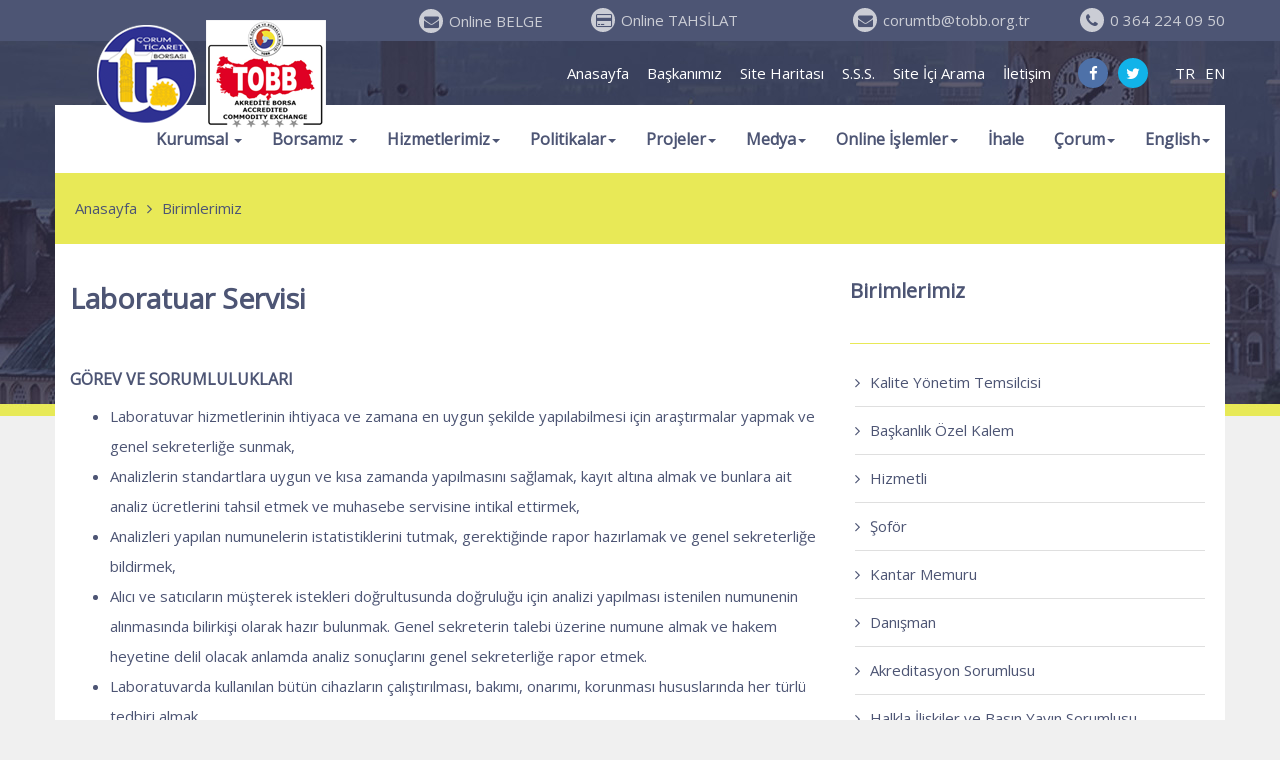

--- FILE ---
content_type: text/html; charset=UTF-8
request_url: http://www.corumtb.org.tr/kurumsal.php?s_id=3&kid=45
body_size: 7164
content:
<!doctype html>
<html><head>
<meta charset="utf-8">
<title>Laboratuar Servisi - Çorum Ticaret Borsası</title>
<meta name="robots" content="NOODP"> 
<meta name="googlebot" content="NOODP"> 
<meta http-equiv="Pragma" content="no-cache" /> 
<meta http-equiv="Cache-Control" content="no-cache" /> 

<meta property="og:site_name" content="Çorum Ticaret Borsası">
<meta property="og:title" content="Laboratuar Servisi">
<meta property="og:type" content="article">
<meta property="og:url" content="http://www.corumtb.org.tr/kurumsal.php?s_id=3&kid=45">
<meta property="og:locale" content="tr_TR">
<meta property="og:description" content="
	G&Ouml;REV VE SORUMLULUKLARI

	
		Laboratuvar hizmetlerinin ihtiyaca ve zamana en uygun şekilde yapılabilmesi i&ccedil;in araştırmalar yapmak ve genel sekreterliğe sunmak,
	
		Analizlerin standartlara uygun ve kısa zamanda yapılmasın�... - Çorum Ticaret Borsası">
<meta property="og:image" content="http://www.corumtb.org.tr/images/corum_ticaret_borsasi_logo3.png">


<meta name="title" content="Laboratuar Servisi" />
<meta name="description" content="
	G&Ouml;REV VE SORUMLULUKLARI

	
		Laboratuvar hizmetlerinin ihtiyaca ve zamana en uygun şekilde yapılabilmesi i&ccedil;in araştırmalar yapmak ve genel sekreterliğe sunmak,
	
		Analizlerin standartlara uygun ve kısa zamanda yapılmasın� - Çorum Ticaret Borsası" />
<link rel="image_src" type="image/jpeg" href="http://www.corumtb.org.tr/images/corum_ticaret_borsasi_logo3.png" />
<link rel="thumbnail" type="image/jpeg" href="http://www.corumtb.org.tr/images/corum_ticaret_borsasi_logo3.png" />
<link rel="alternate" type="application/rss+xml" title="Laboratuar Servisi - Çorum Ticaret Borsası" href="http://www.corumtb.org.tr" />
<link rel="canonical" href="http://www.corumtb.org.tr/kurumsal.php?s_id=3&kid=45" />
<meta name="Author" content="Çorum Ticaret Borsası">



<link rel="shortcut icon" href="images/favicon.png" />     
<link rel="stylesheet" href="css/set1.css" type="text/css">   
<link rel="stylesheet" href="Jquery_Kutuphanem/SwipeboxLightbox/css/swipebox.css">
<link rel="stylesheet" href="Jquery_Kutuphanem/ZabutoCalendar/zabuto_calendar.min.css" type="text/css" >
<link rel="stylesheet" href="Jquery_Kutuphanem/fonts/css/font-awesome.min.css">
<link rel="stylesheet" href="Jquery_Kutuphanem/TopButton/TopButton.css" type="text/css">
<link rel="stylesheet" href="bootstrap336/css/bootstrap.min.css" type="text/css"> 
<link rel="stylesheet" href="css/style.css" type="text/css"> 
<!-- Google Tag Manager -->
<script>(function(w,d,s,l,i){w[l]=w[l]||[];w[l].push({'gtm.start':
new Date().getTime(),event:'gtm.js'});var f=d.getElementsByTagName(s)[0],
j=d.createElement(s),dl=l!='dataLayer'?'&l='+l:'';j.async=true;j.src=
'https://www.googletagmanager.com/gtm.js?id='+i+dl;f.parentNode.insertBefore(j,f);
})(window,document,'script','dataLayer','GTM-ML8W76L');</script>
<!-- End Google Tag Manager -->             
</head>
<body>

<!--HEADER-->
<!--üstbar-->
<section class="ust_bar bg1 ">
<div class="container"> 
<!--logo-->
<div class="col-md-3">
<a href="index.php" title="Çorum Ticaret Borsası" class="logo"><img src="images/corum_ticaret_borsasi_logo.png" alt="Çorum Ticaret Borsası"></a>
</div>

<div class="col-md-2 pr0 pull-right  text-right pcde"><i class="fa fa-phone" aria-hidden="true"></i>0 364 224 09 50</div>
<div class="col-md-3 pr0 pull-right text-right pcde"><i class="fa fa-envelope" aria-hidden="true"></i><a href="mailto:corumtb@tobb.org.tr" title="E-Mail Adresimiz">corumtb@tobb.org.tr</a></div>

<div class="col-md-2 pr0 pull-right  text-right pcde"><i class="fa fa-credit-card" aria-hidden="true"></i><a href="https://uye.tobb.org.tr/hizliaidatodeme.jsp" target="_blank" title="Online Tahsilat">Online TAHSİLAT</a></div>
<div class="col-md-3 pr0 pull-right text-right pcde"><i class="fa fa-envelope" aria-hidden="true"></i><a href="https://uye.tobb.org.tr/organizasyon/firma-index.jsp " target="_blank" title="Online Belge">Online BELGE</a></div>
</div> 
</section>
<!--üstbar son-->

<header>
<div class="container">
<div class="row">


<!--logo-->
<div class="col-md-3">

</div>
<!--logo son-->  
<!--menu1 son-->
<div class="col-md-9 "> 
<div class="logo2 mobilde">
<a href="index.php" title="Çorum Ticaret Borsası"><img src="images/corum_ticaret_borsasi_logo2.png" alt="Çorum Ticaret Borsası"></a>
</div>
<ul class="header_menu2 ">

<li><a href="?lang=tr&type=&s_id=3" title="Türkçe">TR</a></li>  
<li><a href="?lang=eng&type=&s_id=3" title="English">EN</a></li>

</ul> 
<ul class="social_menu pcde" >
<li><a href="https://www.facebook.com/corumticaretborsasi" title="Facebook" class="fac icon" target="_blank"><i class="fa fa-facebook" aria-hidden="true"></i></a></li> 
<li><a href="https://twitter.com/CorumBorsa" title="Twitter" class="twi icon" target="_blank"><i class="fa fa-twitter" aria-hidden="true"></i> </a></li> 
<!---
<li><a href="#" title="Youtube" class="you icon" target="_blank"><i class="fa fa-youtube" aria-hidden="true"></i></a></li>   
<li><a href="#" title="Linkedin" class="lin icon" target="_blank"><i class="fa fa-linkedin" aria-hidden="true"></i></a></li>     
<li><a href="#" title="Google Plus" class="gpl icon" target="_blank"><i class="fa fa-google-plus" aria-hidden="true"></i></a></li>     
<li><a href="#" title="Instagram" class="ins icon" target="_blank"><i class="fa fa-instagram" aria-hidden="true"></i></a></li>
-->
</ul>
<ul class="header_menu1 pcde">
<li><a href="index.php" title="Anasayfa">Anasayfa</a></li>     
<li><a href="kurumsal.php?s_id=14" title="Başkanımız">Başkanımız</a></li>     
<li><a href="site_haritasi.php" title="Site Haritası">Site Haritası</a></li>  
<li><a href="http://www.corumtb.org.tr/kurumsal.php?s_id=9&kid=86" title="S.S.S.">S.S.S.</a></li>    
<li><a href="arama.php" title="Site İçi Arama">Site İçi Arama</a></li>
<li><a href="iletisim.php" title="İletişim">İletişim</a></li>
</ul>
</div>
<!--menu1 son--> 
</div>


<!--menu2 son-->
<div class="col-md-12">
<div class="row bg3">

<div id="navbar">
<nav class="navbar navbar-default navbar-static-top" role="navigation">
<div class="navbar-header">
      <button type="button" class="navbar-toggle" data-toggle="collapse" data-target="#navbar-collapse-1">
      <span class="sr-only">Toggle navigation</span>
      <span class="icon-bar"></span>
      <span class="icon-bar"></span>
      <span class="icon-bar"></span>
      </button> 
       <a class="navbar-brand mobilde" href="#" >MENU</a>
</div>
<div class="collapse navbar-collapse" id="navbar-collapse-1">

<ul class="nav navbar-nav">  
<span  class="mobilde"><li><a href="kurumsal.php?s_id=14" title="Başkanımız" class="mobilde">Başkanımız</a></li> </span>
      
<li class="dropdown">
<a href="#" class="dropdown-toggle" data-toggle="dropdown">Kurumsal <b class="caret"></b></a> 
<ul class="dropdown-menu">
<li><a href="kurumsal.php?s_id=1&kid=2" title="Hakkımızda">Hakkımızda</a></li><li><a href="kurumsal.php?s_id=1&kid=159" title="Başkanımız Hakkında">Başkanımız Hakkında</a></li><li><a href="kurumsal.php?s_id=1&kid=4" title="Misyon & Vizyonumuz">Misyon & Vizyonumuz</a></li><li><a href="kurumsal.php?s_id=1&kid=8" title="Temel Değerlerimiz">Temel Değerlerimiz</a></li><li><a href="kurumsal.php?s_id=1&kid=15" title="Eski Başkanlarımız">Eski Başkanlarımız</a></li><li><a href="kurumsal.php?s_id=1&kid=16" title="İştirak ve Üyelikler">İştirak ve Üyelikler</a></li><li><a href="kurumsal.php?s_id=1&kid=17" title="Belgelerimiz">Belgelerimiz</a></li></ul>
</li>

<li class="dropdown">
<a href="#" class="dropdown-toggle" data-toggle="dropdown">Borsamız <b class="caret"></b></a> 
<ul class="dropdown-menu">
<li><a href="kurumsal.php?s_id=2&kid=19" title="Yönetim Kurulu">Yönetim Kurulu</a></li><li><a href="kurumsal.php?s_id=2&kid=18" title="Meclis Üyeleri">Meclis Üyeleri</a></li><li><a href="kurumsal.php?s_id=2&kid=20" title="Disiplin Kurulu">Disiplin Kurulu</a></li><li><a href="kurumsal.php?s_id=2&kid=21" title="Hesapları İnceleme Komisyonu">Hesapları İnceleme Komisyonu</a></li><li><a href="kurumsal.php?s_id=2&kid=22" title="Akreditasyon izleme komitesi">Akreditasyon izleme komitesi</a></li><li><a href="kurumsal.php?s_id=2&kid=25" title="Genel Sekreterlik">Genel Sekreterlik</a></li><li><a href="kurumsal.php?s_id=2&kid=51" title="Organizasyon Şeması">Organizasyon Şeması</a></li><li><a href="kurumsal.php?s_id=3" title="Birimlerimiz">Birimlerimiz</a></li>
</ul>
</li> 

 
<li class="dropdown">
<a href="#" class="dropdown-toggle" data-toggle="dropdown">Hizmetlerimiz<b class="caret"></b></a> 
<ul class="dropdown-menu">
<li><a href="kurumsal.php?s_id=17&kid=26" title="Üye Kayıt">Üye Kayıt</a></li><li><a href="kurumsal.php?s_id=17&kid=27" title="Üye Kayıt - Kapanış İşlemleri">Üye Kayıt - Kapanış İşlemleri</a></li><li><a href="kurumsal.php?s_id=17&kid=28" title="Kayıt Ücretleri ve Aidat Çizelgesi">Kayıt Ücretleri ve Aidat Çizelgesi</a></li><li><a href="kurumsal.php?s_id=17&kid=29" title="Tescil İşlemleri">Tescil İşlemleri</a></li><li><a href="kurumsal.php?s_id=17&kid=30" title="Kotasyon Listesi">Kotasyon Listesi</a></li><li><a href="kurumsal.php?s_id=17&kid=31" title="Salon Satış">Salon Satış</a></li><li><a href="kurumsal.php?s_id=17&kid=33" title="Laboratuar">Laboratuar</a></li><li><a href="kurumsal.php?s_id=17&kid=34" title="Borsamız Tescil Hizmetleri İş Akış Şeması">Borsamız Tescil Hizmetleri İş Akış Şeması</a></li><li><a href="kurumsal.php?s_id=17&kid=35" title="Hizmet Standartları Tablosu">Hizmet Standartları Tablosu</a></li><li><a href="kurumsal.php?s_id=17&kid=126" title="Fire ve Zayiat Oranları">Fire ve Zayiat Oranları</a></li><li><a href="kurumsal.php?s_id=17&kid=130" title="İhracat Yapan Üyelerimiz">İhracat Yapan Üyelerimiz</a></li><li><a href="kurumsal.php?s_id=17&kid=132" title="Uyulması Zorunlu Mesleki Kararlar">Uyulması Zorunlu Mesleki Kararlar</a></li><li><a href="kurumsal.php?s_id=17&kid=160" title="TÜRİB İşlemleri">TÜRİB İşlemleri</a></li><li><a href="kurumsal.php?s_id=17&kid=162" title="Veteriner Teknik Destek Hizmet Birimi">Veteriner Teknik Destek Hizmet Birimi</a></li></ul>
</li>

<li class="dropdown">
<a href="#" class="dropdown-toggle" data-toggle="dropdown">Politikalar<b class="caret"></b></a> 
<ul class="dropdown-menu">
<li><a href="kurumsal.php?s_id=4&kid=52" title="Kalite Politikamız">Kalite Politikamız</a></li><li><a href="kurumsal.php?s_id=4&kid=53" title="Mali Politikamız">Mali Politikamız</a></li><li><a href="kurumsal.php?s_id=4&kid=54" title="Basın Yayın Politikası">Basın Yayın Politikası</a></li><li><a href="kurumsal.php?s_id=4&kid=55" title="Bilgi İşlem Politikamız">Bilgi İşlem Politikamız</a></li><li><a href="kurumsal.php?s_id=4&kid=56" title="Haberleşme ve İletişim Politikamız">Haberleşme ve İletişim Politikamız</a></li><li><a href="kurumsal.php?s_id=4&kid=57" title="İnsan Kaynakları Politikamız">İnsan Kaynakları Politikamız</a></li><li><a href="kurumsal.php?s_id=4&kid=58" title="Üye İlişkileri Politikamız">Üye İlişkileri Politikamız</a></li></ul>
</li>


<li class="dropdown">
<a href="#" class="dropdown-toggle" data-toggle="dropdown">Projeler<b class="caret"></b></a> 
<ul class="dropdown-menu">
<li><a href="kurumsal.php?s_id=5" title="Devam Eden Projelerimiz">Devam Eden Projelerimiz</a></li>
<li><a href="kurumsal.php?s_id=6" title="Tamamlanan Projelerimiz">Tamamlanan Projelerimiz</a></li>
</ul>
</li>



<li class="dropdown">
<a href="#" class="dropdown-toggle" data-toggle="dropdown">Medya<b class="caret"></b></a> 
<ul class="dropdown-menu">
<li><a href="haberler.php?type=1" title="Haberler">Haberler</a></li> 
<li><a href="haberler.php?type=2" title="Duyurular">Duyurular</a></li>
<li><a href="haberler.php?type=4" title="Bizden Haberler">Bizden Haberler</a></li> 
<li><a href="kurumsal.php?s_id=15" title="Bültenler">Bültenler</a></li> 
<li><a href="kurumsal.php?s_id=8" title="Raporlar / İstatistikler">Raporlar / İstatistikler</a></li>
<li><a href="kurumsal.php?s_id=11" title="Bilgi Bankası">Bilgi Bankası</a></li>
<li><a href="linkler.php" title="Önemli Linkler">Önemli Linkler</a></li>
<li><a href="kurumsal.php?s_id=9" title="Bilgi Edinme">Bilgi Edinme</a></li> 
<li><a href="kurumsal.php?s_id=20" title="TOBB Uluslar Arası İş İmkanları">TOBB Uluslar Arası İş İmkanları</a></li>
<li><a href="kurumsal.php?s_id=19" title="Foto Galeri">Foto Galeri</a></li>
</ul>
</li>

<li class="dropdown">
<a href="#" class="dropdown-toggle" data-toggle="dropdown">Online İşlemler<b class="caret"></b></a> 
<ul class="dropdown-menu">
<li><a href="kayitli_uyeler.php" title="Kayıtlı Üyelerimiz">Kayıtlı Üyelerimiz</a></li>  
<li><a href="bilgi_guncelleme_formu.php" title="Bilgi Güncelleme Formu">Bilgi Güncelleme Formu</a></li>  
<li><a href="dilek_sikayet_formu.php" title="Dilek Şikayet Formu">Dilek Şikayet Formu</a></li>  
<li><a href="uye_memnuniyet_anketi.php" title="Üye Memnuniyet Anketi">Üye Memnuniyet Anketi</a></li>
<li><a href="bilgi_edinme_formu.php">Bilgi Edinme Formu</a></li>

</ul>
</li>

<li><a href="https://ihale.corumtb.org.tr" target="_blank">İhale</a></li>

<li class="dropdown">
<a href="#" class="dropdown-toggle" data-toggle="dropdown">Çorum<b class="caret"></b></a> 
<ul class="dropdown-menu">
<li><a href="kurumsal.php?s_id=10&kid=69" title="Alacahöyük Sfenksli Kapı">Alacahöyük Sfenksli Kapı</a></li><li><a href="kurumsal.php?s_id=10&kid=70" title="Çorum Müzesi">Çorum Müzesi</a></li><li><a href="kurumsal.php?s_id=10&kid=71" title="Hitit Surları">Hitit Surları</a></li><li><a href="kurumsal.php?s_id=10&kid=72" title="İncesu Kanyonu">İncesu Kanyonu</a></li><li><a href="kurumsal.php?s_id=10&kid=73" title="Koyunbaba Köprüsü">Koyunbaba Köprüsü</a></li><li><a href="kurumsal.php?s_id=10&kid=74" title="Ulu Cami">Ulu Cami</a></li></ul>
</li>

<li class="dropdown">
<a href="#" class="dropdown-toggle" data-toggle="dropdown">English<b class="caret"></b></a> 
<ul class="dropdown-menu">
<li><a href="kurumsal.php?s_id=16&kid=23" title="About Us">About Us</a></li><li><a href="kurumsal.php?s_id=16&kid=65" title="Our Mission - Our Vision">Our Mission - Our Vision</a></li></ul>
</li>

<span  class="mobilde">
<li><a href="site_haritasi.php" title="Site Haritası">Site Haritası</a></li> 
<li class="mobilde"><a href="iletisim.php" title="İletişim">İletişim</a></li>
</span>

</ul>

</div>
</nav>
</div>

</div>
</div> 
<!--menu2 son-->




</div>
</header> 
<!--HEADER SON-->


<!--BAŞLIK ALANI-->
<section class="pt0 pb0">
<div class="container">
<div class="col-md-12">
<div class="row">

<div class="sayfa_basliklari">
<ul class="bread">
<li><a href="index.php" title="Anasayfa">Anasayfa</a></li>
<li>Birimlerimiz</li></ul>


</div>
</div>
</div>
</div>
</section>
<!--BAŞLIK ALANI SON-->


<!--İÇERİK ALANI-->
<section class="pt0 pb0">
<div class="container">
<div class="col-md-12 "> 
<div class="row ic_yukseklik">


<!--Sol Alan-->
<div class="col-md-8">
 

<h2 class="detay_baslik1">Laboratuar Servisi</h2>
<span class="detay_baslik2">

</span>

<p>
<p>
	<strong>G&Ouml;REV VE SORUMLULUKLARI</strong></p>
<ul>
	<li>
		Laboratuvar hizmetlerinin ihtiyaca ve zamana en uygun şekilde yapılabilmesi i&ccedil;in araştırmalar yapmak ve genel sekreterliğe sunmak,</li>
	<li>
		Analizlerin standartlara uygun ve kısa zamanda yapılmasını sağlamak, kayıt altına almak ve bunlara ait analiz &uuml;cretlerini tahsil etmek ve muhasebe servisine intikal ettirmek,</li>
	<li>
		Analizleri yapılan numunelerin istatistiklerini tutmak, gerektiğinde rapor hazırlamak ve genel sekreterliğe bildirmek,</li>
	<li>
		Alıcı ve satıcıların m&uuml;şterek istekleri doğrultusunda doğruluğu i&ccedil;in analizi yapılması istenilen numunenin alınmasında bilirkişi olarak hazır bulunmak. Genel sekreterin talebi &uuml;zerine numune almak ve hakem heyetine delil olacak anlamda analiz sonu&ccedil;larını genel sekreterliğe rapor etmek.</li>
	<li>
		Laboratuvarda kullanılan b&uuml;t&uuml;n cihazların &ccedil;alıştırılması, bakımı, onarımı, korunması hususlarında her t&uuml;rl&uuml; tedbiri almak.</li>
</ul>
<p class="baslik" color:="" font-size:="" font-weight:="" line-height:="" margin-bottom:="" margin-top:="" segoe="" text-align:="" trebuchet="">
	&nbsp;</p>
<p class="baslik" color:="" font-size:="" font-weight:="" line-height:="" margin-bottom:="" margin-top:="" segoe="" text-align:="" trebuchet="">
	&nbsp;</p>
</p>

<div class="col-md-12"> 
<div class="row">

</div>
</div>


<div class="col-md-12"> 
<div class="row">

</div>
</div>


<div class="col-md-12"> 
<div class="row">

</div>
</div>

</div>
<!--Sol Alan Son-->



<!--Sağ Alan-->
<div class="col-md-4"> 


<div class="col-md-12"> 
<div class="row">
<h2 title="Birimlerimiz">Birimlerimiz</h2></div>
</div>
<hr>
<div class="col-md-12"> 
<div class="row">
<ul class="sagmenu">
<li><a href="kurumsal.php?s_id=3&kid=46" title="Kalite Yönetim Temsilcisi">Kalite Yönetim Temsilcisi</a></li><li><a href="kurumsal.php?s_id=3&kid=158" title="Başkanlık Özel Kalem">Başkanlık Özel Kalem</a></li><li><a href="kurumsal.php?s_id=3&kid=125" title="Hizmetli">Hizmetli</a></li><li><a href="kurumsal.php?s_id=3&kid=124" title="Şoför">Şoför</a></li><li><a href="kurumsal.php?s_id=3&kid=123" title="Kantar Memuru">Kantar Memuru</a></li><li><a href="kurumsal.php?s_id=3&kid=50" title="Danışman">Danışman</a></li><li><a href="kurumsal.php?s_id=3&kid=49" title="Akreditasyon Sorumlusu">Akreditasyon Sorumlusu</a></li><li><a href="kurumsal.php?s_id=3&kid=48" title="Halkla İlişkiler ve Basın Yayın Sorumlusu">Halkla İlişkiler ve Basın Yayın Sorumlusu</a></li><li><a href="kurumsal.php?s_id=3&kid=47" title="Avukat">Avukat</a></li><li><a href="kurumsal.php?s_id=3&kid=36" title="Borsa Meclisi ve Görevleri">Borsa Meclisi ve Görevleri</a></li><li><a href="kurumsal.php?s_id=3&kid=45" title="Laboratuar Servisi">Laboratuar Servisi</a></li><li><a href="kurumsal.php?s_id=3&kid=44" title="Tescil Müdürlüğü">Tescil Müdürlüğü</a></li><li><a href="kurumsal.php?s_id=3&kid=42" title="Muamelat ve Kararlar Müdürlüğü">Muamelat ve Kararlar Müdürlüğü</a></li><li><a href="kurumsal.php?s_id=3&kid=41" title="Muhasebe Müdürlüğü">Muhasebe Müdürlüğü</a></li><li><a href="kurumsal.php?s_id=3&kid=40" title="Genel Sekreterlik">Genel Sekreterlik</a></li><li><a href="kurumsal.php?s_id=3&kid=39" title="Akreditasyon İzleme Komitasi">Akreditasyon İzleme Komitasi</a></li><li><a href="kurumsal.php?s_id=3&kid=38" title="Kurul ve Komisyonlar">Kurul ve Komisyonlar</a></li><li><a href="kurumsal.php?s_id=3&kid=37" title="Borsa Yönetim Kurulu ve Görevleri">Borsa Yönetim Kurulu ve Görevleri</a></li></ul>
</div>
</div>
 
<hr>
<!--ikonlar-->
<div class="col-md-12"> 
<div class="row">
<div class="sag_iconlar"> 
<div class="col-md-4 col-xs-4 pl0 pr0"><a href="kayitli_uyeler.php" title="Üyeler"><img src="images/iconlar/uyeler.png" alt="Üyeler"><span>Üyeler</span></a></div>
<div class="col-md-4 col-xs-4 pl0 pr0"><a href="kurumsal.php?s_id=8" title="Raporlar"><img src="images/iconlar/raporlar.png" alt="Raporlar"><span>Raporlar</span></a></div>
<div class="col-md-4 col-xs-4 pl0 pr0"><a href="kurumsal.php?s_id=6" title="Projeler"><img src="images/iconlar/projeler.png" alt="Projeler"><span>Projeler</span></a></div>
<div class="col-md-4 col-xs-4 pl0 pr0"><a href="guncel_fiyat_listesi.php" title="Bültenler"><img src="images/iconlar/bultenler.png" alt="Bültenler"><span>Bültenler</span></a></div>
<div class="col-md-4 col-xs-4 pl0 pr0"><a href="kurumsal.php?s_id=9" title="Bilgi Edinme"><img src="images/iconlar/bilgi_bankasi.png" alt="Bilgi Edinme"><span>Bilgi Edinme</span></a></div>
<div class="col-md-4 col-xs-4 pl0 pr0"><a href="kurumsal.php?s_id=18" title="Mevzuat"><img src="images/iconlar/documents.png" alt="Mevzuat"><span>Mevzuat</span></a></div>
</div>
</div>
</div>
<!--ikonlar son

<div class="col-md-12"> 
<div class="row">
<h2 title="Diğer Haberler" class="mb0">Diğer Haberler</h2></div></div>

<hr>
 

<div class="row">


<div class="col-md-12 col-xs-6"><div class="diger_haberler"><a href="haberler.php?hid=5060&type=1" title="BERAT KANDİLİNİZ MÜBAREK OLSUN"><div class="col-md-5 pl0"><img src="./site-resimleri/fc098e218a0273dd84ecafeaa444de15-corum-ticaret-borsasi-normal.jpg" alt="" class="img-responsive"></div><div class="col-md-7 pl0">02-02-2026<p>BERAT KANDİLİNİZ MÜBAREK OLSUN</p></div></a> </div></div>

<div class="col-md-12 col-xs-6"><div class="diger_haberler"><a href="haberler.php?hid=5058&type=1" title="ÇORUM İL EMNİYET MÜDÜRÜ'NDEN BORSAMIZA ZİYARET."><div class="col-md-5 pl0"><img src="./site-resimleri/b7ab9bd0277e9a10d8040f21794fc50c-corum-ticaret-borsasi-normal.jpg" alt="" class="img-responsive"></div><div class="col-md-7 pl0">30-01-2026<p>ÇORUM İL EMNİYET MÜDÜRÜ'NDEN BORSAMIZA ZİYARET.</p></div></a> </div></div>

<div class="col-md-12 col-xs-6"><div class="diger_haberler"><a href="haberler.php?hid=5052&type=1" title="BORSAMIZA ZİYARET."><div class="col-md-5 pl0"><img src="./site-resimleri/beyaz.jpg" alt="" class="img-responsive"></div><div class="col-md-7 pl0">29-01-2026<p>BORSAMIZA ZİYARET.</p></div></a> </div></div>

<div class="col-md-12 col-xs-6"><div class="diger_haberler"><a href="haberler.php?hid=5051&type=1" title="BORSAMIZA ZİYARET"><div class="col-md-5 pl0"><img src="./site-resimleri/beyaz.jpg" alt="" class="img-responsive"></div><div class="col-md-7 pl0">29-01-2026<p>BORSAMIZA ZİYARET</p></div></a> </div></div>

<div class="col-md-12 col-xs-6"><div class="diger_haberler"><a href="haberler.php?hid=5053&type=1" title="Çorum Ticaret Borsası Tarım Depoları Projesine TOBB Başkanı’ndan Destek Sözü"><div class="col-md-5 pl0"><img src="./site-resimleri/beyaz.jpg" alt="" class="img-responsive"></div><div class="col-md-7 pl0">28-01-2026<p>Çorum Ticaret Borsası Tarım Depoları Projesine TOBB Başkanı’ndan Destek Sözü</p></div></a> </div></div>

<div class="col-md-12 col-xs-6"><div class="diger_haberler"><a href="haberler.php?hid=5041&type=1" title="ÇORUM KARADENİZ BİRLİK MÜDÜRÜ BÜLENT İNCE'DEN BORSAMIZA ZİYARET."><div class="col-md-5 pl0"><img src="./site-resimleri/c410fcd63e92330bb1e0dd523e8cafe9-corum-ticaret-borsasi-normal.jpg" alt="" class="img-responsive"></div><div class="col-md-7 pl0">26-01-2026<p>ÇORUM KARADENİZ BİRLİK MÜDÜRÜ BÜLENT İNCE'DEN BORSAMIZA ZİYARET.</p></div></a> </div></div>

<div class="col-md-12 col-xs-6"><div class="diger_haberler"><a href="haberler.php?hid=5039&type=1" title="MİRAÇ KANDİLİNİZ MÜBAREK OLSUN"><div class="col-md-5 pl0"><img src="./site-resimleri/6557798db0650a8d8392675ee7976787-corum-ticaret-borsasi-normal.jpg" alt="" class="img-responsive"></div><div class="col-md-7 pl0">15-01-2026<p>MİRAÇ KANDİLİNİZ MÜBAREK OLSUN</p></div></a> </div></div>

<div class="col-md-12 col-xs-6"><div class="diger_haberler"><a href="haberler.php?hid=5040&type=1" title="HAFRİYAT VE NAKLİYE İŞİ TEKLİFLERİ DEĞERLENDİRİLDİ"><div class="col-md-5 pl0"><img src="./site-resimleri/15a36c1f46249b8d5efa8fd72e74a6ab-corum-ticaret-borsasi-normal.jpg" alt="" class="img-responsive"></div><div class="col-md-7 pl0">05-01-2026<p>HAFRİYAT VE NAKLİYE İŞİ TEKLİFLERİ DEĞERLENDİRİLDİ</p></div></a> </div></div>

<div class="col-md-12 col-xs-6"><div class="diger_haberler"><a href="haberler.php?hid=5019&type=1" title="REGAİP KANDİLİNİZ MÜBAREK OLSUN."><div class="col-md-5 pl0"><img src="./site-resimleri/beyaz.jpg" alt="" class="img-responsive"></div><div class="col-md-7 pl0">25-12-2025<p>REGAİP KANDİLİNİZ MÜBAREK OLSUN.</p></div></a> </div></div>

<div class="col-md-12 col-xs-6"><div class="diger_haberler"><a href="haberler.php?hid=5010&type=1" title=" ZAFER PARTİSİ ÇORUM İL BAŞKANLIĞI'NDAN BORSAMIZA ZİYARET."><div class="col-md-5 pl0"><img src="./site-resimleri/71f2ae2f41d335a96deb47a4f7102a36-corum-ticaret-borsasi-normal.jpg" alt="" class="img-responsive"></div><div class="col-md-7 pl0">23-12-2025<p> ZAFER PARTİSİ ÇORUM İL BAŞKANLIĞI'NDAN BORSAMIZA ZİYARET.</p></div></a> </div></div>

</div>

 
<a href="haberler_liste.php?type=1" title="Tüm Haberler">Tüm Haberler</a>
-->
<br><br>
<div class="etkinlik_alani_yeni">
<h3 title="ETKİNLİK TAKVİMİ">ETKİNLİK TAKVİMİ</h3> 
<div id="my-calendar"></div> 
</div> 



</div>


<!--Sağ Alan Son-->

 
</div>
</div>
</div>
</section>
<!--İÇERİK ALANI SON-->
  

<!--FOOTER-->
<footer class="bg3">
<div class="container">

<div class="col-md-12">
<img src="images/corum_ticaret_borsasi_logo2.png" alt="Çorum Ticaret Borsası"  > <b>Çorum Ticaret Borsası</b>
<a href=" https://akademi.ticaret.gov.tr/" target="_blank">
     <img src="images/logolar/logo_gold.png" alt="Çorum Ticaret Borsası"  align="right" >
</a>
</div>

<hr>

<div class="col-md-3">
<b>Adres:</b> Akkent Mah.Borsa Kompleksi Sitesi Kümeevler / ÇORUM
<br><br>
<b>Telefon:</b> 0 (364) 2240950<br>
<b>Telefon:</b> 0 (364) 2247637<br>
<b>Telefon:</b> 0 (364) 2242568<br>
<b>Faks:</b> 0364 2124670
<br><br>
<b>E-Posta:</b> <a href="mailto:corumtb@tobb.org.tr" title="corumtb@tobb.org.tr">corumtb@tobb.org.tr</a>
<ul class="social_menu" >
<li><a href="https://www.facebook.com/corumticaretborsasi" title="Facebook" class="fac icon" target="_blank"><i class="fa fa-facebook" aria-hidden="true"></i></a></li> 
<li><a href="https://twitter.com/CorumBorsa" title="Twitter" class="twi icon" target="_blank"><i class="fa fa-twitter" aria-hidden="true"></i> </a></li>
<!--- 
<li><a href="#" title="Youtube" class="you icon" target="_blank"><i class="fa fa-youtube" aria-hidden="true"></i></a></li>   
<li><a href="#" title="Linkedin" class="lin icon" target="_blank"><i class="fa fa-linkedin" aria-hidden="true"></i></a></li>     
<li><a href="#" title="Google Plus" class="gpl icon" target="_blank"><i class="fa fa-google-plus" aria-hidden="true"></i></a></li>     
<li><a href="#" title="Instagram" class="ins icon" target="_blank"><i class="fa fa-instagram" aria-hidden="true"></i></a></li>
--->
</ul>
</div>

<div class="col-md-2 pcde yan_cizgi" >
<h4 title="KURUMSAL">KURUMSAL</h4>
<ul>
<li><a href="kurumsal.php?s_id=1&kid=2" title="Hakkımızda">Hakkımızda</a></li><li><a href="kurumsal.php?s_id=1&kid=159" title="Başkanımız Hakkında">Başkanımız Hakkında</a></li><li><a href="kurumsal.php?s_id=1&kid=4" title="Misyon & Vizyonumuz">Misyon & Vizyonumuz</a></li><li><a href="kurumsal.php?s_id=1&kid=8" title="Temel Değerlerimiz">Temel Değerlerimiz</a></li><li><a href="kurumsal.php?s_id=1&kid=15" title="Eski Başkanlarımız">Eski Başkanlarımız</a></li><li><a href="kurumsal.php?s_id=1&kid=16" title="İştirak ve Üyelikler">İştirak ve Üyelikler</a></li><li><a href="kurumsal.php?s_id=1&kid=17" title="Belgelerimiz">Belgelerimiz</a></li><li><a href="kurumsal.php?s_id=14" title="Başkanımız">Başkanımız</a></li>     
<li><a href="site_haritasi.php" title="Site Haritası">Site Haritası</a></li>   
<li><a href="http://www.corumtb.org.tr/kurumsal.php?s_id=9&kid=86" title="S.S.S.">S.S.S.</a></li>    
<li><a href="iletisim.php" title="İletişim">İletişim</a></li>
</ul>

<h4 title="BORSAMIZ">BORSAMIZ</h4>
<ul>
<li><a href="kurumsal.php?s_id=15">Yöneticilerimiz</a></li> 
<li><a href="kurumsal.php?s_id=2&kid=19" title="Yönetim Kurulu">Yönetim Kurulu</a></li><li><a href="kurumsal.php?s_id=2&kid=18" title="Meclis Üyeleri">Meclis Üyeleri</a></li><li><a href="kurumsal.php?s_id=2&kid=20" title="Disiplin Kurulu">Disiplin Kurulu</a></li><li><a href="kurumsal.php?s_id=2&kid=21" title="Hesapları İnceleme Komisyonu">Hesapları İnceleme Komisyonu</a></li><li><a href="kurumsal.php?s_id=2&kid=22" title="Akreditasyon izleme komitesi">Akreditasyon izleme komitesi</a></li><li><a href="kurumsal.php?s_id=2&kid=25" title="Genel Sekreterlik">Genel Sekreterlik</a></li><li><a href="kurumsal.php?s_id=2&kid=51" title="Organizasyon Şeması">Organizasyon Şeması</a></li></ul>
</div>

<div class="col-md-2 pcde">
<h4 class="BIRIMLARIMIZ">BİRİMLERİMİZ</h4> 
<ul>
<li><a href="kurumsal.php?s_id=3&kid=46" title="Kalite Yönetim Temsilcisi">Kalite Yönetim Temsilcisi</a></li><li><a href="kurumsal.php?s_id=3&kid=158" title="Başkanlık Özel Kalem">Başkanlık Özel Kalem</a></li><li><a href="kurumsal.php?s_id=3&kid=125" title="Hizmetli">Hizmetli</a></li><li><a href="kurumsal.php?s_id=3&kid=124" title="Şoför">Şoför</a></li><li><a href="kurumsal.php?s_id=3&kid=123" title="Kantar Memuru">Kantar Memuru</a></li><li><a href="kurumsal.php?s_id=3&kid=50" title="Danışman">Danışman</a></li><li><a href="kurumsal.php?s_id=3&kid=49" title="Akreditasyon Sorumlusu">Akreditasyon Sorumlusu</a></li><li><a href="kurumsal.php?s_id=3&kid=48" title="Halkla İlişkiler ve Basın Yayın Sorumlusu">Halkla İlişkiler ve Basın Yayın Sorumlusu</a></li><li><a href="kurumsal.php?s_id=3&kid=47" title="Avukat">Avukat</a></li><li><a href="kurumsal.php?s_id=3&kid=36" title="Borsa Meclisi ve Görevleri">Borsa Meclisi ve Görevleri</a></li><li><a href="kurumsal.php?s_id=3&kid=45" title="Laboratuar Servisi">Laboratuar Servisi</a></li><li><a href="kurumsal.php?s_id=3&kid=44" title="Tescil Müdürlüğü">Tescil Müdürlüğü</a></li><li><a href="kurumsal.php?s_id=3&kid=42" title="Muamelat ve Kararlar Müdürlüğü">Muamelat ve Kararlar Müdürlüğü</a></li><li><a href="kurumsal.php?s_id=3&kid=41" title="Muhasebe Müdürlüğü">Muhasebe Müdürlüğü</a></li><li><a href="kurumsal.php?s_id=3&kid=40" title="Genel Sekreterlik">Genel Sekreterlik</a></li><li><a href="kurumsal.php?s_id=3&kid=39" title="Akreditasyon İzleme Komitasi">Akreditasyon İzleme Komitasi</a></li><li><a href="kurumsal.php?s_id=3&kid=38" title="Kurul ve Komisyonlar">Kurul ve Komisyonlar</a></li><li><a href="kurumsal.php?s_id=3&kid=37" title="Borsa Yönetim Kurulu ve Görevleri">Borsa Yönetim Kurulu ve Görevleri</a></li></ul>
 
 

 <!---
<h4 class="POLİTİKALAR">POLİTİKALAR</h4> 
<ul>
<li><a href="kurumsal.php?s_id=4&kid=52" title="Kalite Politikamız">Kalite Politikamız</a></li><li><a href="kurumsal.php?s_id=4&kid=53" title="Mali Politikamız">Mali Politikamız</a></li><li><a href="kurumsal.php?s_id=4&kid=54" title="Basın Yayın Politikası">Basın Yayın Politikası</a></li><li><a href="kurumsal.php?s_id=4&kid=55" title="Bilgi İşlem Politikamız">Bilgi İşlem Politikamız</a></li><li><a href="kurumsal.php?s_id=4&kid=56" title="Haberleşme ve İletişim Politikamız">Haberleşme ve İletişim Politikamız</a></li><li><a href="kurumsal.php?s_id=4&kid=57" title="İnsan Kaynakları Politikamız">İnsan Kaynakları Politikamız</a></li><li><a href="kurumsal.php?s_id=4&kid=58" title="Üye İlişkileri Politikamız">Üye İlişkileri Politikamız</a></li></ul>
 


<h4 class="PROJELER">PROJELER</h4> 
<ul>
<li><a href="kurumsal.php?s_id=5" title="Devam Eden Projelerimiz">Devam Eden Projelerimiz</a></li>
<li><a href="kurumsal.php?s_id=6" title="Tamamlanan Projelerimiz">Tamamlanan Projelerimiz</a></li>
</ul>
 --->
</div>

<div class="col-md-2 pcde">
<h4 title="MEDYA">MEDYA</h4> 
<ul>
<li><a href="haberler.php?type=1" title="Haberler">Haberler</a></li> 
<li><a href="haberler.php?type=2" title="Duyurular">Duyurular</a></li>
<li><a href="bultenler.php" title="Bültenler">Bültenler</a></li> 
<li><a href="kurumsal.php?s_id=8" title="Raporlar / İstatistikler">Raporlar / İstatistikler</a></li>
<li><a href="kurumsal.php?s_id=11" title="Bilgi Bankası">Bilgi Bankası</a></li>
<li><a href="kurumsal.php?s_id=12" title="Önemli Linkler">Önemli Linkler</a></li>
<li><a href="kurumsal.php?s_id=9" title="Bilgi Edinme">Bilgi Edinme</a></li> 
<li><a href="foto_galeri.php?s_id=9" title="Foto Galeri">Foto Galeri</a></li>
</ul>
 

<h4 title="ONLINE İŞLEMLER">ONLINE İŞLEMLER</h4> 
<ul>
<li><a href="kayitli_uyeler.php" title="Kayıtlı Üyelerimiz">Kayıtlı Üyelerimiz</a></li>  
<li><a href="bilgi_guncelleme_formu.php" title="Bilgi Güncelleme Formu">Bilgi Güncelleme Formu</a></li>  
<li><a href="dilek_sikayet_formu.php" title="Dilek Şikayet Formu">Dilek Şikayet Formu</a></li>  
<li><a href="uye_memnuniyet_anketi.php" title="Üye Memnuniyet Anketi">Üye Memnuniyet Anketi</a></li>
<li><a href="bilgi_edinme_formu.php">Bilgi Edinme Formu</a></li>

</ul>

</div>

<div class="col-md-3 yan_cizgi">
<img src="images/tobb_akredite_oda_accredited_chamber_logo.jpg" alt="TOBB Akredite Oda">
<br /><br />
<a href="http://www.corumtb.org.tr/haberler.php?hid=3331&type=2">
<img src="images/stajyer_havuzu.jpg" alt="Ulusal Staj Programı">
</a>
<br /><br />
<img src="images/kalite_logo.jpg" alt="ISO 9001:2008">
<br /><br />
<div class="col-md-6 col-xs-6"><a href="http://www.tobb.org.tr/Sayfalar/AnaSayfa.php" target="_blank"><img src="images/logolar/tobb.jpg" alt="TOBB" class="cerceve pcde"></a></div>
<div class="col-md-6 col-xs-6"><a href="http://kosgeb.gov.tr" target="_blank"><img src="images/logolar/kosgeb.jpg" alt="kosgeb" class="cerceve pcde"></a></div>
<div class="col-md-6 col-xs-6"><a href="http://www.rekabet.gov.tr/tr-TR/AnaSayfa" target="_blank"><img src="images/logolar/rekabet_kurumu.jpg" alt="rekabet kurumu" class="cerceve pcde"></a></div>
<div class="col-md-6 col-xs-6"><a href="http://www.tigem.gov.tr/" target="_blank"><img src="images/logolar/tigem.jpg" alt="tigem" class="cerceve pcde"></a></div>
<div class="col-md-6 col-xs-6"><a href="https://abdigm.meb.gov.tr/" target="_blank"><img src="images/logolar/ab.jpg" alt="ab" class="cerceve pcde"></a></div>
<div class="col-md-6 col-xs-6"><a href="http://www.balo.tc" target="_blank"><img src="images/logolar/balo.jpg" alt="balo" class="cerceve pcde"></a></div> 
</div>

<hr>

<div class="col-md-12 pl0 pr0">
<div class="copyright">..</div>
<div class="tasarim">Tasarım: <a href="http://www.canbil.com" target="_blank" title="Biz Danışmanlık"><b>CanBil</b></a></div>
</div>

<div class="scroll-top-wrapper pc">
<span class="scroll-top-inner"><i class="fa fa-2x fa-angle-up"></i></span>
</div> 

</div>
</footer>
<script>
  (function(i,s,o,g,r,a,m){i['GoogleAnalyticsObject']=r;i[r]=i[r]||function(){
  (i[r].q=i[r].q||[]).push(arguments)},i[r].l=1*new Date();a=s.createElement(o),
  m=s.getElementsByTagName(o)[0];a.async=1;a.src=g;m.parentNode.insertBefore(a,m)
  })(window,document,'script','https://www.google-analytics.com/analytics.js','ga');

  ga('create', 'UA-29108255-78', 'auto');
  ga('send', 'pageview');

</script><!--FOOTER SON-->

<script src="http://code.jquery.com/jquery-latest.min.js" type="text/javascript"></script>  
<script src="bootstrap336/js/bootstrap.min.js" defer></script> 
<script src="Jquery_Kutuphanem/EasyScroll/EasyScroll.js"></script>
<script src="Jquery_Kutuphanem/TopButton/TopButton.js"></script> 
<script src="Jquery_Kutuphanem/SwipeboxLightbox/js/jquery.swipebox.js"></script>
<!--Takvim-->
<script src="Jquery_Kutuphanem/ZabutoCalendar/zabuto_calendar.min.js"></script>
<script type="application/javascript">
$(document).ready(function () {
$("#my-calendar").zabuto_calendar({
language: "tr",
ajax: { 
url: "show_data_tr.php",
modal: true, 
}});
});
</script></body>
</html>

--- FILE ---
content_type: text/html; charset=UTF-8
request_url: http://www.corumtb.org.tr/show_data_tr.php?year=2026&month=2
body_size: 21190
content:
[{"date":"2024-09-09","badge":true,"title":"Etkinlik : 09-09-2024 \/ 15:00 Y\u00d6NET\u0130M KURULU TOPLANTISI","body":"15:00 Y\u00d6NET\u0130M KURULU TOPLANTISI<br> <a href=\"haberler.php?hid=4386&type=3\">Detayl\u0131 Bilgi<\/a>","footer":"\u00c7orum Ticaret Borsas\u0131"},{"date":"2024-09-02","badge":true,"title":"Etkinlik : 02-09-2024 \/ 15:00 Y\u00d6NET\u0130M KURULU TOPLANTISI","body":"15:00 Y\u00d6NET\u0130M KURULU TOPLANTISI<br> <a href=\"haberler.php?hid=4385&type=3\">Detayl\u0131 Bilgi<\/a>","footer":"\u00c7orum Ticaret Borsas\u0131"},{"date":"2024-08-26","badge":true,"title":"Etkinlik : 26-08-2024 \/ 15:00 Y\u00d6NET\u0130M KURULU TOPLANTISI","body":"15:00 Y\u00d6NET\u0130M KURULU TOPLANTISI<br> <a href=\"haberler.php?hid=4384&type=3\">Detayl\u0131 Bilgi<\/a>","footer":"\u00c7orum Ticaret Borsas\u0131"},{"date":"2024-08-19","badge":true,"title":"Etkinlik : 19-08-2024 \/ 15:00 Y\u00d6NET\u0130M KURULU TOPLANTISI 15:30 MECL\u0130S TOPLANTISI","body":"15:00 Y\u00d6NET\u0130M KURULU TOPLANTISI 15:30 MECL\u0130S TOPLANTISI<br> <a href=\"haberler.php?hid=4383&type=3\">Detayl\u0131 Bilgi<\/a>","footer":"\u00c7orum Ticaret Borsas\u0131"},{"date":"2024-08-14","badge":true,"title":"Etkinlik : 14-08-2024 \/ Cengiz Naymana Borsam\u0131zdan Ziyaret","body":"Cengiz Naymana Borsam\u0131zdan Ziyaret<br> <a href=\"haberler.php?hid=4373&type=3\">Detayl\u0131 Bilgi<\/a>","footer":"\u00c7orum Ticaret Borsas\u0131"},{"date":"2024-08-14","badge":true,"title":"Etkinlik : 14-08-2024 \/ Yeliz Mercana Borsam\u0131zdan Ziyaret","body":"Yeliz Mercana Borsam\u0131zdan Ziyaret<br> <a href=\"haberler.php?hid=4375&type=3\">Detayl\u0131 Bilgi<\/a>","footer":"\u00c7orum Ticaret Borsas\u0131"},{"date":"2024-08-14","badge":true,"title":"Etkinlik : 14-08-2024 \/ Borsam\u0131zdan Tamer Orhana Veda Ziyareti","body":"Borsam\u0131zdan Tamer Orhana Veda Ziyareti<br> <a href=\"haberler.php?hid=4377&type=3\">Detayl\u0131 Bilgi<\/a>","footer":"\u00c7orum Ticaret Borsas\u0131"},{"date":"2024-08-14","badge":true,"title":"Etkinlik : 14-08-2024 \/ Muhammed G\u00fcrb\u00fcze Borsam\u0131zdan Ziyaret","body":"Muhammed G\u00fcrb\u00fcze Borsam\u0131zdan Ziyaret<br> <a href=\"haberler.php?hid=4379&type=3\">Detayl\u0131 Bilgi<\/a>","footer":"\u00c7orum Ticaret Borsas\u0131"},{"date":"2024-08-14","badge":true,"title":"Etkinlik : 14-08-2024 \/ \u00c7orum \u0130l M\u00fcft\u00fcl\u00fc\u011f\u00fcne Borsam\u0131zdan Ziyaret","body":"\u00c7orum \u0130l M\u00fcft\u00fcl\u00fc\u011f\u00fcne Borsam\u0131zdan Ziyaret<br> <a href=\"haberler.php?hid=4381&type=3\">Detayl\u0131 Bilgi<\/a>","footer":"\u00c7orum Ticaret Borsas\u0131"},{"date":"2024-08-12","badge":true,"title":"Etkinlik : 12-08-2024 \/ 15:00 Y\u00d6NET\u0130M KURULU TOPLANTISI","body":"15:00 Y\u00d6NET\u0130M KURULU TOPLANTISI<br> <a href=\"haberler.php?hid=4382&type=3\">Detayl\u0131 Bilgi<\/a>","footer":"\u00c7orum Ticaret Borsas\u0131"},{"date":"2024-08-05","badge":true,"title":"Etkinlik : 05-08-2024 \/ 15:00 Y\u00d6NET\u0130M KURULU TOPLANTISI","body":"15:00 Y\u00d6NET\u0130M KURULU TOPLANTISI<br> <a href=\"haberler.php?hid=4370&type=3\">Detayl\u0131 Bilgi<\/a>","footer":"\u00c7orum Ticaret Borsas\u0131"},{"date":"2024-07-29","badge":true,"title":"Etkinlik : 29-07-2024 \/ 15:00 Y\u00d6NET\u0130M KURULU TOPLANTISI 15:30 MECL\u0130S TOPLANTISI","body":"15:00 Y\u00d6NET\u0130M KURULU TOPLANTISI 15:30 MECL\u0130S TOPLANTISI<br> <a href=\"haberler.php?hid=4369&type=3\">Detayl\u0131 Bilgi<\/a>","footer":"\u00c7orum Ticaret Borsas\u0131"},{"date":"2024-07-22","badge":true,"title":"Etkinlik : 22-07-2024 \/ 15:00 Y\u00d6NET\u0130M KURULU TOPLANTISI","body":"15:00 Y\u00d6NET\u0130M KURULU TOPLANTISI<br> <a href=\"haberler.php?hid=4368&type=3\">Detayl\u0131 Bilgi<\/a>","footer":"\u00c7orum Ticaret Borsas\u0131"},{"date":"2024-07-16","badge":true,"title":"Etkinlik : 16-07-2024 \/ 15:00 Y\u00d6NET\u0130M KURULU TOPLANTISI","body":"15:00 Y\u00d6NET\u0130M KURULU TOPLANTISI<br> <a href=\"haberler.php?hid=4366&type=3\">Detayl\u0131 Bilgi<\/a>","footer":"\u00c7orum Ticaret Borsas\u0131"},{"date":"2024-07-08","badge":true,"title":"Etkinlik : 08-07-2024 \/ 15:00 Y\u00d6NET\u0130M KURULU TOPLANTISI","body":"15:00 Y\u00d6NET\u0130M KURULU TOPLANTISI<br> <a href=\"haberler.php?hid=4364&type=3\">Detayl\u0131 Bilgi<\/a>","footer":"\u00c7orum Ticaret Borsas\u0131"},{"date":"2024-07-01","badge":true,"title":"Etkinlik : 01-07-2024 \/ 15:00 Y\u00d6NET\u0130M KURULU TOPLANTISI","body":"15:00 Y\u00d6NET\u0130M KURULU TOPLANTISI<br> <a href=\"haberler.php?hid=4359&type=3\">Detayl\u0131 Bilgi<\/a>","footer":"\u00c7orum Ticaret Borsas\u0131"},{"date":"2024-06-28","badge":true,"title":"Etkinlik : 28-06-2024 \/ Sungurlu Ticaret Borsas\u0131na Borsam\u0131zdan Ziyaret","body":"Sungurlu Ticaret Borsas\u0131na Borsam\u0131zdan Ziyaret<br> <a href=\"haberler.php?hid=4361&type=3\">Detayl\u0131 Bilgi<\/a>","footer":"\u00c7orum Ticaret Borsas\u0131"},{"date":"2024-06-28","badge":true,"title":"Etkinlik : 28-06-2024 \/ Anadolu \u00dcPAK Genel Kurul Toplant\u0131s\u0131","body":"Anadolu \u00dcPAK Genel Kurul Toplant\u0131s\u0131<br> <a href=\"haberler.php?hid=4363&type=3\">Detayl\u0131 Bilgi<\/a>","footer":"\u00c7orum Ticaret Borsas\u0131"},{"date":"2024-06-24","badge":true,"title":"Etkinlik : 24-06-2024 \/ 15:00 Y\u00d6NET\u0130M KURULU TOPLANTISI 15:30 MECL\u0130S TOPLANTISI","body":"15:00 Y\u00d6NET\u0130M KURULU TOPLANTISI 15:30 MECL\u0130S TOPLANTISI<br> <a href=\"haberler.php?hid=4358&type=3\">Detayl\u0131 Bilgi<\/a>","footer":"\u00c7orum Ticaret Borsas\u0131"},{"date":"2024-06-20","badge":true,"title":"Etkinlik : 20-06-2024 \/ 15:00 Y\u00d6NET\u0130M KURULU TOPLANTISI","body":"15:00 Y\u00d6NET\u0130M KURULU TOPLANTISI<br> <a href=\"haberler.php?hid=4357&type=3\">Detayl\u0131 Bilgi<\/a>","footer":"\u00c7orum Ticaret Borsas\u0131"},{"date":"2024-06-13","badge":true,"title":"Etkinlik : 13-06-2024 \/ Jandarma Te\u015fkilat\u0131n\u0131n Kurulu\u015funun 185. Y\u0131l D\u00f6n\u00fcm\u00fc","body":"Jandarma Te\u015fkilat\u0131n\u0131n Kurulu\u015funun 185. Y\u0131l D\u00f6n\u00fcm\u00fc<br> <a href=\"haberler.php?hid=4356&type=3\">Detayl\u0131 Bilgi<\/a>","footer":"\u00c7orum Ticaret Borsas\u0131"},{"date":"2024-06-10","badge":true,"title":"Etkinlik : 10-06-2024 \/ 15:00 Y\u00d6NET\u0130M KURULU TOPLANTISI","body":"15:00 Y\u00d6NET\u0130M KURULU TOPLANTISI<br> <a href=\"haberler.php?hid=4327&type=3\">Detayl\u0131 Bilgi<\/a>","footer":"\u00c7orum Ticaret Borsas\u0131"},{"date":"2024-06-05","badge":true,"title":"Etkinlik : 05-06-2024 \/ Muhammed Fatih Temur a Hay\u0131rl\u0131 Olsun Ziyareti","body":"Muhammed Fatih Temur a Hay\u0131rl\u0131 Olsun Ziyareti<br> <a href=\"haberler.php?hid=4346&type=3\">Detayl\u0131 Bilgi<\/a>","footer":"\u00c7orum Ticaret Borsas\u0131"},{"date":"2024-06-05","badge":true,"title":"Etkinlik : 05-06-2024 \/ Atat\u00fcrk\u00e7\u00fc D\u00fc\u015f\u00fcnce Derne\u011fine Hay\u0131rl\u0131 Olsun Ziyareti","body":"Atat\u00fcrk\u00e7\u00fc D\u00fc\u015f\u00fcnce Derne\u011fine Hay\u0131rl\u0131 Olsun Ziyareti<br> <a href=\"haberler.php?hid=4349&type=3\">Detayl\u0131 Bilgi<\/a>","footer":"\u00c7orum Ticaret Borsas\u0131"},{"date":"2024-06-03","badge":true,"title":"Etkinlik : 03-06-2024 \/ 15:00 Y\u00d6NET\u0130M KURULU TOPLANTISI","body":"15:00 Y\u00d6NET\u0130M KURULU TOPLANTISI<br> <a href=\"haberler.php?hid=4326&type=3\">Detayl\u0131 Bilgi<\/a>","footer":"\u00c7orum Ticaret Borsas\u0131"},{"date":"2024-06-01","badge":true,"title":"Etkinlik : 01-06-2024 \/ Nazir Al\u0131c\u0131 Tar\u0131m \u00dcr\u00fcnleri Lisansl\u0131 Depoculuk A.\u015e. A\u00e7\u0131l\u0131\u015f\u0131","body":"Nazir Al\u0131c\u0131 Tar\u0131m \u00dcr\u00fcnleri Lisansl\u0131 Depoculuk A.\u015e. A\u00e7\u0131l\u0131\u015f\u0131<br> <a href=\"haberler.php?hid=4343&type=3\">Detayl\u0131 Bilgi<\/a>","footer":"\u00c7orum Ticaret Borsas\u0131"},{"date":"2024-05-31","badge":true,"title":"Etkinlik : 31-05-2024 \/ Mecit\u00f6z\u00fc \u0130l\u00e7esi \u00dcye Ziyaretleri","body":"Mecit\u00f6z\u00fc \u0130l\u00e7esi \u00dcye Ziyaretleri<br> <a href=\"haberler.php?hid=4340&type=3\">Detayl\u0131 Bilgi<\/a>","footer":"\u00c7orum Ticaret Borsas\u0131"},{"date":"2024-05-31","badge":true,"title":"Etkinlik : 31-05-2024 \/ Hitit \u00dcniversitesi Mezuniyet T\u00f6reni","body":"Hitit \u00dcniversitesi Mezuniyet T\u00f6reni<br> <a href=\"haberler.php?hid=4342&type=3\">Detayl\u0131 Bilgi<\/a>","footer":"\u00c7orum Ticaret Borsas\u0131"},{"date":"2024-05-27","badge":true,"title":"Etkinlik : 27-05-2024 \/ 15:00 Y\u00d6NET\u0130M KURULU TOPLANTISI 15:30 MECL\u0130S TOPLANTISI","body":"15:00 Y\u00d6NET\u0130M KURULU TOPLANTISI 15:30 MECL\u0130S TOPLANTISI<br> <a href=\"haberler.php?hid=4325&type=3\">Detayl\u0131 Bilgi<\/a>","footer":"\u00c7orum Ticaret Borsas\u0131"},{"date":"2024-05-27","badge":true,"title":"Etkinlik : 27-05-2024 \/ Ya\u011fmaksan A.\u015e. ye Borsam\u0131zdan Ziyaret","body":"Ya\u011fmaksan A.\u015e. ye Borsam\u0131zdan Ziyaret<br> <a href=\"haberler.php?hid=4331&type=3\">Detayl\u0131 Bilgi<\/a>","footer":"\u00c7orum Ticaret Borsas\u0131"},{"date":"2024-05-27","badge":true,"title":"Etkinlik : 27-05-2024 \/ \u00dcnal Yem Sanayi Ve Ticaret Limited \u015eirketi ne Borsam\u0131zdan Ziyaret","body":"\u00dcnal Yem Sanayi Ve Ticaret Limited \u015eirketi ne Borsam\u0131zdan Ziyaret<br> <a href=\"haberler.php?hid=4334&type=3\">Detayl\u0131 Bilgi<\/a>","footer":"\u00c7orum Ticaret Borsas\u0131"},{"date":"2024-05-23","badge":true,"title":"Etkinlik : 23-05-2024 \/ Muhammed G\u00fcrb\u00fcz e Borsam\u0131zdan Hay\u0131rl\u0131 Olsun Ziyareti","body":"Muhammed G\u00fcrb\u00fcz e Borsam\u0131zdan Hay\u0131rl\u0131 Olsun Ziyareti<br> <a href=\"haberler.php?hid=4328&type=3\">Detayl\u0131 Bilgi<\/a>","footer":"\u00c7orum Ticaret Borsas\u0131"},{"date":"2024-05-20","badge":true,"title":"Etkinlik : 20-05-2024 \/ 15:00 Y\u00d6NET\u0130M KURULU TOPLANTISI","body":"15:00 Y\u00d6NET\u0130M KURULU TOPLANTISI<br> <a href=\"haberler.php?hid=4324&type=3\">Detayl\u0131 Bilgi<\/a>","footer":"\u00c7orum Ticaret Borsas\u0131"},{"date":"2024-05-16","badge":true,"title":"Etkinlik : 16-05-2024 \/ T\u00fcrkiye Odalar ve Borsalar Birli\u011fi 80. Genel Kurul Toplant\u0131s\u0131","body":"T\u00fcrkiye Odalar ve Borsalar Birli\u011fi 80. Genel Kurul Toplant\u0131s\u0131<br> <a href=\"haberler.php?hid=4321&type=3\">Detayl\u0131 Bilgi<\/a>","footer":"\u00c7orum Ticaret Borsas\u0131"},{"date":"2024-05-14","badge":true,"title":"Etkinlik : 14-05-2024 \/ Genel Kurul Komisyon ve Kurul Toplant\u0131lar\u0131","body":"Genel Kurul Komisyon ve Kurul Toplant\u0131lar\u0131<br> <a href=\"haberler.php?hid=4320&type=3\">Detayl\u0131 Bilgi<\/a>","footer":"\u00c7orum Ticaret Borsas\u0131"},{"date":"2024-05-13","badge":true,"title":"Etkinlik : 13-05-2024 \/ 15:00 Y\u00d6NET\u0130M KURULU TOPLANTISI","body":"15:00 Y\u00d6NET\u0130M KURULU TOPLANTISI<br> <a href=\"haberler.php?hid=4323&type=3\">Detayl\u0131 Bilgi<\/a>","footer":"\u00c7orum Ticaret Borsas\u0131"},{"date":"2024-05-06","badge":true,"title":"Etkinlik : 06-05-2024 \/ 15:00 Y\u00d6NET\u0130M KURULU TOPLANTISI","body":"15:00 Y\u00d6NET\u0130M KURULU TOPLANTISI<br> <a href=\"haberler.php?hid=4318&type=3\">Detayl\u0131 Bilgi<\/a>","footer":"\u00c7orum Ticaret Borsas\u0131"},{"date":"2024-04-29","badge":true,"title":"Etkinlik : 29-04-2024 \/ 15:00 Y\u00d6NET\u0130M KURULU TOPLANTISI","body":"15:00 Y\u00d6NET\u0130M KURULU TOPLANTISI<br> <a href=\"haberler.php?hid=4317&type=3\">Detayl\u0131 Bilgi<\/a>","footer":"\u00c7orum Ticaret Borsas\u0131"},{"date":"2024-04-22","badge":true,"title":"Etkinlik : 22-04-2024 \/ 15:00 Y\u00d6NET\u0130M KURULU TOPLANTISI 15:30 MECL\u0130S TOPLANTISI","body":"15:00 Y\u00d6NET\u0130M KURULU TOPLANTISI 15:30 MECL\u0130S TOPLANTISI<br> <a href=\"haberler.php?hid=4315&type=3\">Detayl\u0131 Bilgi<\/a>","footer":"\u00c7orum Ticaret Borsas\u0131"},{"date":"2024-04-15","badge":true,"title":"Etkinlik : 15-04-2024 \/ 15:00 Y\u00d6NET\u0130M KURULU TOPLANTISI","body":"15:00 Y\u00d6NET\u0130M KURULU TOPLANTISI<br> <a href=\"haberler.php?hid=4316&type=3\">Detayl\u0131 Bilgi<\/a>","footer":"\u00c7orum Ticaret Borsas\u0131"},{"date":"2024-04-08","badge":true,"title":"Etkinlik : 08-04-2024 \/ 15:00 Y\u00d6NET\u0130M KURULU TOPLANTISI","body":"15:00 Y\u00d6NET\u0130M KURULU TOPLANTISI<br> <a href=\"haberler.php?hid=4312&type=3\">Detayl\u0131 Bilgi<\/a>","footer":"\u00c7orum Ticaret Borsas\u0131"},{"date":"2024-04-01","badge":true,"title":"Etkinlik : 01-04-2024 \/ 15:00 Y\u00d6NET\u0130M KURULU TOPLANTISI","body":"15:00 Y\u00d6NET\u0130M KURULU TOPLANTISI<br> <a href=\"haberler.php?hid=4309&type=3\">Detayl\u0131 Bilgi<\/a>","footer":"\u00c7orum Ticaret Borsas\u0131"},{"date":"2024-03-25","badge":true,"title":"Etkinlik : 25-03-2024 \/ 15:00 Y\u00d6NET\u0130M KURULU TOPLANTISI","body":"15:00 Y\u00d6NET\u0130M KURULU TOPLANTISI<br> <a href=\"haberler.php?hid=4306&type=3\">Detayl\u0131 Bilgi<\/a>","footer":"\u00c7orum Ticaret Borsas\u0131"},{"date":"2024-03-18","badge":true,"title":"Etkinlik : 18-03-2024 \/ 15:00 Y\u00d6NET\u0130M KURULU TOPLANTISI 15:30 MECL\u0130S TOPLANTISI","body":"15:00 Y\u00d6NET\u0130M KURULU TOPLANTISI 15:30 MECL\u0130S TOPLANTISI<br> <a href=\"haberler.php?hid=4304&type=3\">Detayl\u0131 Bilgi<\/a>","footer":"\u00c7orum Ticaret Borsas\u0131"},{"date":"2024-03-14","badge":true,"title":"Etkinlik : 14-03-2024 \/ Tamer Orhan a Borsam\u0131zdan Ziyaret","body":"Tamer Orhan a Borsam\u0131zdan Ziyaret<br> <a href=\"haberler.php?hid=4302&type=3\">Detayl\u0131 Bilgi<\/a>","footer":"\u00c7orum Ticaret Borsas\u0131"},{"date":"2024-03-11","badge":true,"title":"Etkinlik : 11-03-2024 \/ 15:00 Y\u00d6NET\u0130M KURULU TOPLANTISI","body":"15:00 Y\u00d6NET\u0130M KURULU TOPLANTISI<br> <a href=\"haberler.php?hid=4291&type=3\">Detayl\u0131 Bilgi<\/a>","footer":"\u00c7orum Ticaret Borsas\u0131"},{"date":"2024-03-08","badge":true,"title":"Etkinlik : 08-03-2024 \/ TOBB \u0130sti\u015fare Toplant\u0131s\u0131","body":"TOBB \u0130sti\u015fare Toplant\u0131s\u0131<br> <a href=\"haberler.php?hid=4299&type=3\">Detayl\u0131 Bilgi<\/a>","footer":"\u00c7orum Ticaret Borsas\u0131"},{"date":"2024-03-07","badge":true,"title":"Etkinlik : 07-03-2024 \/ \u00dcye Ziyaretleri","body":"\u00dcye Ziyaretleri<br> <a href=\"haberler.php?hid=4294&type=3\">Detayl\u0131 Bilgi<\/a>","footer":"\u00c7orum Ticaret Borsas\u0131"},{"date":"2024-03-06","badge":true,"title":"Etkinlik : 06-03-2024 \/ Erol Ol\u00e7ok E\u011fitim ve Ara\u015ft\u0131rma Hastanesine Borsam\u0131zdan Ziyaret","body":"Erol Ol\u00e7ok E\u011fitim ve Ara\u015ft\u0131rma Hastanesine Borsam\u0131zdan Ziyaret<br> <a href=\"haberler.php?hid=4292&type=3\">Detayl\u0131 Bilgi<\/a>","footer":"\u00c7orum Ticaret Borsas\u0131"},{"date":"2024-03-04","badge":true,"title":"Etkinlik : 04-03-2024 \/ 15:00 Y\u00d6NET\u0130M KURULU TOPLANTISI","body":"15:00 Y\u00d6NET\u0130M KURULU TOPLANTISI<br> <a href=\"haberler.php?hid=4285&type=3\">Detayl\u0131 Bilgi<\/a>","footer":"\u00c7orum Ticaret Borsas\u0131"},{"date":"2024-02-26","badge":true,"title":"Etkinlik : 26-02-2024 \/ 15:00 Y\u00d6NET\u0130M KURULU TOPLANTISI","body":"15:00 Y\u00d6NET\u0130M KURULU TOPLANTISI<br> <a href=\"haberler.php?hid=4280&type=3\">Detayl\u0131 Bilgi<\/a>","footer":"\u00c7orum Ticaret Borsas\u0131"},{"date":"2024-02-21","badge":true,"title":"Etkinlik : 21-02-2024 \/ \u015eeker Fabrikas\u0131 Ziyareti","body":"\u015eeker Fabrikas\u0131 Ziyareti<br> <a href=\"haberler.php?hid=4282&type=3\">Detayl\u0131 Bilgi<\/a>","footer":"\u00c7orum Ticaret Borsas\u0131"},{"date":"2024-02-19","badge":true,"title":"Etkinlik : 19-02-2024 \/ 15:00 Y\u00d6NET\u0130M KURULU TOPLANTISI 15:30 MECL\u0130S TOPLANTISI","body":"15:00 Y\u00d6NET\u0130M KURULU TOPLANTISI 15:30 MECL\u0130S TOPLANTISI<br> <a href=\"haberler.php?hid=4279&type=3\">Detayl\u0131 Bilgi<\/a>","footer":"\u00c7orum Ticaret Borsas\u0131"},{"date":"2024-02-12","badge":true,"title":"Etkinlik : 12-02-2024 \/ 15:00 Y\u00d6NET\u0130M KURULU TOPLANTISI","body":"15:00 Y\u00d6NET\u0130M KURULU TOPLANTISI<br> <a href=\"haberler.php?hid=4266&type=3\">Detayl\u0131 Bilgi<\/a>","footer":"\u00c7orum Ticaret Borsas\u0131"},{"date":"2024-02-12","badge":true,"title":"Etkinlik : 12-02-2024 \/ Merzifon \u00dcye Ziyaretleri","body":"Merzifon \u00dcye Ziyaretleri<br> <a href=\"haberler.php?hid=4270&type=3\">Detayl\u0131 Bilgi<\/a>","footer":"\u00c7orum Ticaret Borsas\u0131"},{"date":"2024-02-12","badge":true,"title":"Etkinlik : 12-02-2024 \/ Merzifon \u00dcye Ziyaretleri","body":"Merzifon \u00dcye Ziyaretleri<br> <a href=\"haberler.php?hid=4272&type=3\">Detayl\u0131 Bilgi<\/a>","footer":"\u00c7orum Ticaret Borsas\u0131"},{"date":"2024-02-12","badge":true,"title":"Etkinlik : 12-02-2024 \/ Amasya \u0130li Dam\u0131zl\u0131k S\u0131\u011f\u0131r Yeti\u015ftiricileri Birli\u011fi Ziyareti","body":"Amasya \u0130li Dam\u0131zl\u0131k S\u0131\u011f\u0131r Yeti\u015ftiricileri Birli\u011fi Ziyareti<br> <a href=\"haberler.php?hid=4274&type=3\">Detayl\u0131 Bilgi<\/a>","footer":"\u00c7orum Ticaret Borsas\u0131"},{"date":"2024-02-08","badge":true,"title":"Etkinlik : 08-02-2024 \/ Vak\u0131fbank a Borsam\u0131zdan Ziyaret","body":"Vak\u0131fbank a Borsam\u0131zdan Ziyaret<br> <a href=\"haberler.php?hid=4268&type=3\">Detayl\u0131 Bilgi<\/a>","footer":"\u00c7orum Ticaret Borsas\u0131"},{"date":"2024-02-05","badge":true,"title":"Etkinlik : 05-02-2024 \/ 15:00 Y\u00d6NET\u0130M KURULU TOPLANTISI","body":"15:00 Y\u00d6NET\u0130M KURULU TOPLANTISI<br> <a href=\"haberler.php?hid=4254&type=3\">Detayl\u0131 Bilgi<\/a>","footer":"\u00c7orum Ticaret Borsas\u0131"},{"date":"2024-02-05","badge":true,"title":"Etkinlik : 05-02-2024 \/ T\u00fcrkiye 100 \u00d6d\u00fcl T\u00f6reni","body":"T\u00fcrkiye 100 \u00d6d\u00fcl T\u00f6reni<br> <a href=\"haberler.php?hid=4257&type=3\">Detayl\u0131 Bilgi<\/a>","footer":"\u00c7orum Ticaret Borsas\u0131"},{"date":"2024-02-05","badge":true,"title":"Etkinlik : 05-02-2024 \/ Ticaret Bakanl\u0131\u011f\u0131 Ziyareti","body":"Ticaret Bakanl\u0131\u011f\u0131 Ziyareti<br> <a href=\"haberler.php?hid=4258&type=3\">Detayl\u0131 Bilgi<\/a>","footer":"\u00c7orum Ticaret Borsas\u0131"},{"date":"2024-02-05","badge":true,"title":"Etkinlik : 05-02-2024 \/ Kayhan \u00dcnal a Borsam\u0131zdan Ziyaret","body":"Kayhan \u00dcnal a Borsam\u0131zdan Ziyaret<br> <a href=\"haberler.php?hid=4260&type=3\">Detayl\u0131 Bilgi<\/a>","footer":"\u00c7orum Ticaret Borsas\u0131"},{"date":"2024-02-05","badge":true,"title":"Etkinlik : 05-02-2024 \/ Yahya Toplu ya Borsam\u0131zdan Ziyaret","body":"Yahya Toplu ya Borsam\u0131zdan Ziyaret<br> <a href=\"haberler.php?hid=4262&type=3\">Detayl\u0131 Bilgi<\/a>","footer":"\u00c7orum Ticaret Borsas\u0131"},{"date":"2024-01-29","badge":true,"title":"Etkinlik : 29-01-2024 \/ 15:00 Y\u00d6NET\u0130M KURULU TOPLANTISI 15:30 MECL\u0130S TOPLANTISI","body":"15:00 Y\u00d6NET\u0130M KURULU TOPLANTISI 15:30 MECL\u0130S TOPLANTISI<br> <a href=\"haberler.php?hid=4253&type=3\">Detayl\u0131 Bilgi<\/a>","footer":"\u00c7orum Ticaret Borsas\u0131"},{"date":"2024-01-22","badge":true,"title":"Etkinlik : 22-01-2024 \/ 15:00 Y\u00d6NET\u0130M KURULU TOPLANTISI","body":"15:00 Y\u00d6NET\u0130M KURULU TOPLANTISI<br> <a href=\"haberler.php?hid=4252&type=3\">Detayl\u0131 Bilgi<\/a>","footer":"\u00c7orum Ticaret Borsas\u0131"},{"date":"2024-01-15","badge":true,"title":"Etkinlik : 15-01-2024 \/ 15:00 Y\u00d6NET\u0130M KURULU TOPLANTISI","body":"15:00 Y\u00d6NET\u0130M KURULU TOPLANTISI<br> <a href=\"haberler.php?hid=4251&type=3\">Detayl\u0131 Bilgi<\/a>","footer":"\u00c7orum Ticaret Borsas\u0131"},{"date":"2024-01-08","badge":true,"title":"Etkinlik : 08-01-2024 \/ 13:00 Y\u00d6NET\u0130M KURULU TOPLANTISI","body":"13:00 Y\u00d6NET\u0130M KURULU TOPLANTISI<br> <a href=\"haberler.php?hid=4244&type=3\">Detayl\u0131 Bilgi<\/a>","footer":"\u00c7orum Ticaret Borsas\u0131"},{"date":"2024-01-04","badge":true,"title":"Etkinlik : 04-01-2024 \/ Mehmet Bekta\u015f a Ziyaret","body":"Mehmet Bekta\u015f a Ziyaret<br> <a href=\"haberler.php?hid=4242&type=3\">Detayl\u0131 Bilgi<\/a>","footer":"\u00c7orum Ticaret Borsas\u0131"},{"date":"2024-01-02","badge":true,"title":"Etkinlik : 02-01-2024 \/ 13:00 Y\u00d6NET\u0130M KURULU TOPLANTISI","body":"13:00 Y\u00d6NET\u0130M KURULU TOPLANTISI<br> <a href=\"haberler.php?hid=4243&type=3\">Detayl\u0131 Bilgi<\/a>","footer":"\u00c7orum Ticaret Borsas\u0131"},{"date":"2023-12-29","badge":true,"title":"Etkinlik : 29-12-2023 \/ \u00c7\u0130\u011e S\u00dcT\u00dcN UYGUN KO\u015eULLARDA \u00dcRET\u0130M\u0130 PROJES\u0130","body":"\u00c7\u0130\u011e S\u00dcT\u00dcN UYGUN KO\u015eULLARDA \u00dcRET\u0130M\u0130 PROJES\u0130<br> <a href=\"haberler.php?hid=4237&type=3\">Detayl\u0131 Bilgi<\/a>","footer":"\u00c7orum Ticaret Borsas\u0131"},{"date":"2023-12-29","badge":true,"title":"Etkinlik : 29-12-2023 \/ \u00dcretici K\u00f6yl\u00fclerin T\u00fcrk\u00fc Dolu Gecesi","body":"\u00dcretici K\u00f6yl\u00fclerin T\u00fcrk\u00fc Dolu Gecesi<br> <a href=\"haberler.php?hid=4239&type=3\">Detayl\u0131 Bilgi<\/a>","footer":"\u00c7orum Ticaret Borsas\u0131"},{"date":"2023-12-25","badge":true,"title":"Etkinlik : 25-12-2023 \/ 13:00 Y\u00d6NET\u0130M KURULU TOPLANTISI 15:30 MECL\u0130S TOPLANTISI","body":"13:00 Y\u00d6NET\u0130M KURULU TOPLANTISI 15:30 MECL\u0130S TOPLANTISI<br> <a href=\"haberler.php?hid=4219&type=3\">Detayl\u0131 Bilgi<\/a>","footer":"\u00c7orum Ticaret Borsas\u0131"},{"date":"2023-12-22","badge":true,"title":"Etkinlik : 22-12-2023 \/ Bakan Yard\u0131mc\u0131s\u0131 Kemal \u015eaml\u0131o\u011flundan Ziyar","body":"Bakan Yard\u0131mc\u0131s\u0131 Kemal \u015eaml\u0131o\u011flundan Ziyar<br> <a href=\"haberler.php?hid=4231&type=3\">Detayl\u0131 Bilgi<\/a>","footer":"\u00c7orum Ticaret Borsas\u0131"},{"date":"2023-12-18","badge":true,"title":"Etkinlik : 18-12-2023 \/ 13:00 Y\u00d6NET\u0130M KURULU TOPLANTISI","body":"13:00 Y\u00d6NET\u0130M KURULU TOPLANTISI<br> <a href=\"haberler.php?hid=4218&type=3\">Detayl\u0131 Bilgi<\/a>","footer":"\u00c7orum Ticaret Borsas\u0131"},{"date":"2023-12-12","badge":true,"title":"Etkinlik : 12-12-2023 \/ Berkan ve Hasret \u00c7iftinin D\u00fc\u011f\u00fcn T\u00f6reni","body":"Berkan ve Hasret \u00c7iftinin D\u00fc\u011f\u00fcn T\u00f6reni<br> <a href=\"haberler.php?hid=4225&type=3\">Detayl\u0131 Bilgi<\/a>","footer":"\u00c7orum Ticaret Borsas\u0131"},{"date":"2023-12-11","badge":true,"title":"Etkinlik : 11-12-2023 \/ 13:00 Y\u00d6NET\u0130M KURULU TOPLANTISI","body":"13:00 Y\u00d6NET\u0130M KURULU TOPLANTISI<br> <a href=\"haberler.php?hid=4216&type=3\">Detayl\u0131 Bilgi<\/a>","footer":"\u00c7orum Ticaret Borsas\u0131"},{"date":"2023-12-11","badge":true,"title":"Etkinlik : 11-12-2023 \/ M\u0130YASE Y\u0130\u011e\u0130TO\u011eLU D\u0130YET\u0130SYEN MERKEZ\u0130 A\u00c7ILI\u015eI","body":"M\u0130YASE Y\u0130\u011e\u0130TO\u011eLU D\u0130YET\u0130SYEN MERKEZ\u0130 A\u00c7ILI\u015eI<br> <a href=\"haberler.php?hid=4221&type=3\">Detayl\u0131 Bilgi<\/a>","footer":"\u00c7orum Ticaret Borsas\u0131"},{"date":"2023-12-04","badge":true,"title":"Etkinlik : 04-12-2023 \/ 13:00 Y\u00d6NET\u0130M KURULU TOPLANTISI","body":"13:00 Y\u00d6NET\u0130M KURULU TOPLANTISI<br> <a href=\"haberler.php?hid=4211&type=3\">Detayl\u0131 Bilgi<\/a>","footer":"\u00c7orum Ticaret Borsas\u0131"},{"date":"2023-11-27","badge":true,"title":"Etkinlik : 27-11-2023 \/ 13:00 Y\u00d6NET\u0130M KURULU TOPLANTISI","body":"13:00 Y\u00d6NET\u0130M KURULU TOPLANTISI<br> <a href=\"haberler.php?hid=4212&type=3\">Detayl\u0131 Bilgi<\/a>","footer":"\u00c7orum Ticaret Borsas\u0131"},{"date":"2023-11-20","badge":true,"title":"Etkinlik : 20-11-2023 \/ 13:00 Y\u00d6NET\u0130M KURULU TOPLANTISI 15:30 MECL\u0130S TOPLANTISI","body":"13:00 Y\u00d6NET\u0130M KURULU TOPLANTISI 15:30 MECL\u0130S TOPLANTISI<br> <a href=\"haberler.php?hid=4210&type=3\">Detayl\u0131 Bilgi<\/a>","footer":"\u00c7orum Ticaret Borsas\u0131"},{"date":"2023-11-13","badge":true,"title":"Etkinlik : 13-11-2023 \/ 13:00 Y\u00d6NET\u0130M KURULU TOPLANTISI","body":"13:00 Y\u00d6NET\u0130M KURULU TOPLANTISI<br> <a href=\"haberler.php?hid=4208&type=3\">Detayl\u0131 Bilgi<\/a>","footer":"\u00c7orum Ticaret Borsas\u0131"},{"date":"2023-11-06","badge":true,"title":"Etkinlik : 06-11-2023 \/ 13:00 Y\u00d6NET\u0130M KURULU TOPLANTISI","body":"13:00 Y\u00d6NET\u0130M KURULU TOPLANTISI<br> <a href=\"haberler.php?hid=4196&type=3\">Detayl\u0131 Bilgi<\/a>","footer":"\u00c7orum Ticaret Borsas\u0131"},{"date":"2023-11-06","badge":true,"title":"Etkinlik : 06-11-2023 \/ Ar\u0131lar\u0131 Ya\u015fat Gelece\u011fini Kazan Projesi","body":"Ar\u0131lar\u0131 Ya\u015fat Gelece\u011fini Kazan Projesi<br> <a href=\"haberler.php?hid=4201&type=3\">Detayl\u0131 Bilgi<\/a>","footer":"\u00c7orum Ticaret Borsas\u0131"},{"date":"2023-11-02","badge":true,"title":"Etkinlik : 02-11-2023 \/ Y\u00d6REX 2023 Y\u00d6RESEL \u00dcR\u00dcNLER FUARINDA \u00c7ORUMU TEMS\u0130L ED\u0130YORUZ","body":"Y\u00d6REX 2023 Y\u00d6RESEL \u00dcR\u00dcNLER FUARINDA \u00c7ORUMU TEMS\u0130L ED\u0130YORUZ<br> <a href=\"haberler.php?hid=4195&type=3\">Detayl\u0131 Bilgi<\/a>","footer":"\u00c7orum Ticaret Borsas\u0131"},{"date":"2023-10-30","badge":true,"title":"Etkinlik : 30-10-2023 \/ 13:00 Y\u00d6NET\u0130M KURULU TOPLANTISI","body":"13:00 Y\u00d6NET\u0130M KURULU TOPLANTISI<br> <a href=\"haberler.php?hid=4169&type=3\">Detayl\u0131 Bilgi<\/a>","footer":"\u00c7orum Ticaret Borsas\u0131"},{"date":"2023-10-30","badge":true,"title":"Etkinlik : 30-10-2023 \/ TOBB \u0130\u00e7 Anadolu B\u00f6lge Toplant\u0131s\u0131","body":"TOBB \u0130\u00e7 Anadolu B\u00f6lge Toplant\u0131s\u0131<br> <a href=\"haberler.php?hid=4191&type=3\">Detayl\u0131 Bilgi<\/a>","footer":"\u00c7orum Ticaret Borsas\u0131"},{"date":"2023-10-29","badge":true,"title":"Etkinlik : 29-10-2023 \/ Cumhuriyet Bayram\u0131 Kabul T\u00f6reni","body":"Cumhuriyet Bayram\u0131 Kabul T\u00f6reni<br> <a href=\"haberler.php?hid=4189&type=3\">Detayl\u0131 Bilgi<\/a>","footer":"\u00c7orum Ticaret Borsas\u0131"},{"date":"2023-10-23","badge":true,"title":"Etkinlik : 23-10-2023 \/ 13:00 Y\u00d6NET\u0130M KURULU TOPLANTISI","body":"13:00 Y\u00d6NET\u0130M KURULU TOPLANTISI<br> <a href=\"haberler.php?hid=4168&type=3\">Detayl\u0131 Bilgi<\/a>","footer":"\u00c7orum Ticaret Borsas\u0131"},{"date":"2023-10-20","badge":true,"title":"Etkinlik : 20-10-2023 \/ \u0130sti\u015fare Toplant\u0131s\u0131","body":"\u0130sti\u015fare Toplant\u0131s\u0131<br> <a href=\"haberler.php?hid=4177&type=3\">Detayl\u0131 Bilgi<\/a>","footer":"\u00c7orum Ticaret Borsas\u0131"},{"date":"2023-10-19","badge":true,"title":"Etkinlik : 19-10-2023 \/ \u0130l Emniyet M\u00fcd\u00fcrl\u00fc\u011f\u00fc Ara\u00e7 Teslim T\u00f6reni","body":"\u0130l Emniyet M\u00fcd\u00fcrl\u00fc\u011f\u00fc Ara\u00e7 Teslim T\u00f6reni<br> <a href=\"haberler.php?hid=4172&type=3\">Detayl\u0131 Bilgi<\/a>","footer":"\u00c7orum Ticaret Borsas\u0131"},{"date":"2023-10-19","badge":true,"title":"Etkinlik : 19-10-2023 \/ B\u00fcy\u00fck Filistin Y\u00fcr\u00fcy\u00fc\u015f\u00fc","body":"B\u00fcy\u00fck Filistin Y\u00fcr\u00fcy\u00fc\u015f\u00fc<br> <a href=\"haberler.php?hid=4173&type=3\">Detayl\u0131 Bilgi<\/a>","footer":"\u00c7orum Ticaret Borsas\u0131"},{"date":"2023-10-16","badge":true,"title":"Etkinlik : 16-10-2023 \/ 13:00 Y\u00d6NET\u0130M KURULU TOPLANTISI 15:30 MECL\u0130S TOPLANTISI","body":"13:00 Y\u00d6NET\u0130M KURULU TOPLANTISI 15:30 MECL\u0130S TOPLANTISI<br> <a href=\"haberler.php?hid=4167&type=3\">Detayl\u0131 Bilgi<\/a>","footer":"\u00c7orum Ticaret Borsas\u0131"},{"date":"2023-10-09","badge":true,"title":"Etkinlik : 09-10-2023 \/ 13:00 Y\u00d6NET\u0130M KURULU TOPLANTISI","body":"13:00 Y\u00d6NET\u0130M KURULU TOPLANTISI<br> <a href=\"haberler.php?hid=4094&type=3\">Detayl\u0131 Bilgi<\/a>","footer":"\u00c7orum Ticaret Borsas\u0131"},{"date":"2023-10-08","badge":true,"title":"Etkinlik : 08-10-2023 \/ Gamze Kaan \u00c7iftinin D\u00fc\u011f\u00fcn T\u00f6reni","body":"Gamze Kaan \u00c7iftinin D\u00fc\u011f\u00fcn T\u00f6reni<br> <a href=\"haberler.php?hid=4165&type=3\">Detayl\u0131 Bilgi<\/a>","footer":"\u00c7orum Ticaret Borsas\u0131"},{"date":"2023-10-05","badge":true,"title":"Etkinlik : 05-10-2023 \/ Tar\u0131m \u0130l M\u00fcd\u00fcrl\u00fc\u011f\u00fc Ziyareti","body":"Tar\u0131m \u0130l M\u00fcd\u00fcrl\u00fc\u011f\u00fc Ziyareti<br> <a href=\"haberler.php?hid=4091&type=3\">Detayl\u0131 Bilgi<\/a>","footer":"\u00c7orum Ticaret Borsas\u0131"},{"date":"2023-10-02","badge":true,"title":"Etkinlik : 02-10-2023 \/ 13:00 Y\u00d6NET\u0130M KURULU TOPLANTISI","body":"13:00 Y\u00d6NET\u0130M KURULU TOPLANTISI<br> <a href=\"haberler.php?hid=4093&type=3\">Detayl\u0131 Bilgi<\/a>","footer":"\u00c7orum Ticaret Borsas\u0131"},{"date":"2023-09-25","badge":true,"title":"Etkinlik : 25-09-2023 \/ 13:00 Y\u00d6NET\u0130M KURULU TOPLANTISI","body":"13:00 Y\u00d6NET\u0130M KURULU TOPLANTISI<br> <a href=\"haberler.php?hid=4092&type=3\">Detayl\u0131 Bilgi<\/a>","footer":"\u00c7orum Ticaret Borsas\u0131"},{"date":"2023-09-21","badge":true,"title":"Etkinlik : 21-09-2023 \/ 36 Ahilik Haftas\u0131","body":"36 Ahilik Haftas\u0131<br> <a href=\"haberler.php?hid=4081&type=3\">Detayl\u0131 Bilgi<\/a>","footer":"\u00c7orum Ticaret Borsas\u0131"},{"date":"2023-09-18","badge":true,"title":"Etkinlik : 18-09-2023 \/ 13:00 Y\u00d6NET\u0130M KURULU TOPLANTISI 15:30 MECL\u0130S TOPLANTISI","body":"13:00 Y\u00d6NET\u0130M KURULU TOPLANTISI 15:30 MECL\u0130S TOPLANTISI<br> <a href=\"haberler.php?hid=4082&type=3\">Detayl\u0131 Bilgi<\/a>","footer":"\u00c7orum Ticaret Borsas\u0131"},{"date":"2023-09-14","badge":true,"title":"Etkinlik : 14-09-2023 \/ 10. Uluslararas\u0131 Muhasebe ve Finans Ara\u015ft\u0131rmalar\u0131 Kongresi","body":"10. Uluslararas\u0131 Muhasebe ve Finans Ara\u015ft\u0131rmalar\u0131 Kongresi<br> <a href=\"haberler.php?hid=4075&type=3\">Detayl\u0131 Bilgi<\/a>","footer":"\u00c7orum Ticaret Borsas\u0131"},{"date":"2023-09-13","badge":true,"title":"Etkinlik : 13-09-2023 \/ 2023 2024 Y\u0131l\u0131 \u015eeker Pancar\u0131 Al\u0131m T\u00f6reni","body":"2023 2024 Y\u0131l\u0131 \u015eeker Pancar\u0131 Al\u0131m T\u00f6reni<br> <a href=\"haberler.php?hid=4071&type=3\">Detayl\u0131 Bilgi<\/a>","footer":"\u00c7orum Ticaret Borsas\u0131"},{"date":"2023-09-11","badge":true,"title":"Etkinlik : 11-09-2023 \/ 13:00 Y\u00d6NET\u0130M KURULU TOPLANTISI","body":"13:00 Y\u00d6NET\u0130M KURULU TOPLANTISI<br> <a href=\"haberler.php?hid=4072&type=3\">Detayl\u0131 Bilgi<\/a>","footer":"\u00c7orum Ticaret Borsas\u0131"},{"date":"2023-09-04","badge":true,"title":"Etkinlik : 04-09-2023 \/ 13:00 Y\u00d6NET\u0130M KURULU TOPLANTISI","body":"13:00 Y\u00d6NET\u0130M KURULU TOPLANTISI<br> <a href=\"haberler.php?hid=4065&type=3\">Detayl\u0131 Bilgi<\/a>","footer":"\u00c7orum Ticaret Borsas\u0131"},{"date":"2023-09-02","badge":true,"title":"Etkinlik : 02-09-2023 \/ T\u00dcRKG\u00d6Z\u00dc G\u00dcMR\u00dcK KAPISI A\u00c7ILI\u015eI PROGRAMI","body":"T\u00dcRKG\u00d6Z\u00dc G\u00dcMR\u00dcK KAPISI A\u00c7ILI\u015eI PROGRAMI<br> <a href=\"haberler.php?hid=4066&type=3\">Detayl\u0131 Bilgi<\/a>","footer":"\u00c7orum Ticaret Borsas\u0131"},{"date":"2023-08-31","badge":true,"title":"Etkinlik : 31-08-2023 \/ BORSAMIZ MECL\u0130S BA\u015eKANI YILMAZ KAYA TOBB KOM\u0130SYON VE KURUL \u00dcYELER\u0130N\u0130N KATILIMIYLA GER\u00c7EKLE\u015eEN TOPLANTIYA KATILDI","body":"BORSAMIZ MECL\u0130S BA\u015eKANI YILMAZ KAYA TOBB KOM\u0130SYON VE KURUL \u00dcYELER\u0130N\u0130N KATILIMIYLA GER\u00c7EKLE\u015eEN TOPLANTIYA KATILDI<br> <a href=\"haberler.php?hid=4064&type=3\">Detayl\u0131 Bilgi<\/a>","footer":"\u00c7orum Ticaret Borsas\u0131"},{"date":"2023-08-30","badge":true,"title":"Etkinlik : 30-08-2023 \/ Hayvanc\u0131l\u0131k Kurulu Toplant\u0131s\u0131","body":"Hayvanc\u0131l\u0131k Kurulu Toplant\u0131s\u0131<br> <a href=\"haberler.php?hid=4060&type=3\">Detayl\u0131 Bilgi<\/a>","footer":"\u00c7orum Ticaret Borsas\u0131"},{"date":"2023-08-28","badge":true,"title":"Etkinlik : 28-08-2023 \/ 13:00 Y\u00d6NET\u0130M KURULU TOPLANTISI","body":"13:00 Y\u00d6NET\u0130M KURULU TOPLANTISI<br> <a href=\"haberler.php?hid=4048&type=3\">Detayl\u0131 Bilgi<\/a>","footer":"\u00c7orum Ticaret Borsas\u0131"},{"date":"2023-08-25","badge":true,"title":"Etkinlik : 25-08-2023 \/ \u00c7orum Belediyesi GES Yat\u0131r\u0131m\u0131 A\u00e7\u0131l\u0131\u015f\u0131","body":"\u00c7orum Belediyesi GES Yat\u0131r\u0131m\u0131 A\u00e7\u0131l\u0131\u015f\u0131<br> <a href=\"haberler.php?hid=4054&type=3\">Detayl\u0131 Bilgi<\/a>","footer":"\u00c7orum Ticaret Borsas\u0131"},{"date":"2023-08-24","badge":true,"title":"Etkinlik : 24-08-2023 \/ \u00c7orum \u0130l Emniyet M\u00fcd\u00fcrl\u00fc\u011f\u00fcne Hay\u0131rl\u0131 Olsun Ziyareti","body":"\u00c7orum \u0130l Emniyet M\u00fcd\u00fcrl\u00fc\u011f\u00fcne Hay\u0131rl\u0131 Olsun Ziyareti<br> <a href=\"haberler.php?hid=4050&type=3\">Detayl\u0131 Bilgi<\/a>","footer":"\u00c7orum Ticaret Borsas\u0131"},{"date":"2023-08-24","badge":true,"title":"Etkinlik : 24-08-2023 \/ Borsam\u0131zdan \u00c7orum Valili\u011fine Hay\u0131rl\u0131 Olsun Ziyareti","body":"Borsam\u0131zdan \u00c7orum Valili\u011fine Hay\u0131rl\u0131 Olsun Ziyareti<br> <a href=\"haberler.php?hid=4052&type=3\">Detayl\u0131 Bilgi<\/a>","footer":"\u00c7orum Ticaret Borsas\u0131"},{"date":"2023-08-23","badge":true,"title":"Etkinlik : 23-08-2023 \/ \u0130skilip Belediyesine Borsam\u0131zdan Ziyaret","body":"\u0130skilip Belediyesine Borsam\u0131zdan Ziyaret<br> <a href=\"haberler.php?hid=4045&type=3\">Detayl\u0131 Bilgi<\/a>","footer":"\u00c7orum Ticaret Borsas\u0131"},{"date":"2023-08-23","badge":true,"title":"Etkinlik : 23-08-2023 \/ \u0130skilip \u0130l\u00e7esi \u00dcyelerimize Ziyaret","body":"\u0130skilip \u0130l\u00e7esi \u00dcyelerimize Ziyaret<br> <a href=\"haberler.php?hid=4047&type=3\">Detayl\u0131 Bilgi<\/a>","footer":"\u00c7orum Ticaret Borsas\u0131"},{"date":"2023-08-21","badge":true,"title":"Etkinlik : 21-08-2023 \/ 13:00 Y\u00d6NET\u0130M KURULU TOPLANTISI 15:30 MECL\u0130S TOPLANTISI","body":"13:00 Y\u00d6NET\u0130M KURULU TOPLANTISI 15:30 MECL\u0130S TOPLANTISI<br> <a href=\"haberler.php?hid=4041&type=3\">Detayl\u0131 Bilgi<\/a>","footer":"\u00c7orum Ticaret Borsas\u0131"},{"date":"2023-08-19","badge":true,"title":"Etkinlik : 19-08-2023 \/ Tu\u011f\u00e7e Nurettin \u00c7iftinin D\u00fc\u011f\u00fcn T\u00f6reni","body":"Tu\u011f\u00e7e Nurettin \u00c7iftinin D\u00fc\u011f\u00fcn T\u00f6reni<br> <a href=\"haberler.php?hid=4043&type=3\">Detayl\u0131 Bilgi<\/a>","footer":"\u00c7orum Ticaret Borsas\u0131"},{"date":"2023-08-15","badge":true,"title":"Etkinlik : 15-08-2023 \/ Valimiz Mustafa \u00c7ift\u00e7i nin Veda Ziyareti","body":"Valimiz Mustafa \u00c7ift\u00e7i nin Veda Ziyareti<br> <a href=\"haberler.php?hid=4039&type=3\">Detayl\u0131 Bilgi<\/a>","footer":"\u00c7orum Ticaret Borsas\u0131"},{"date":"2023-08-14","badge":true,"title":"Etkinlik : 14-08-2023 \/ 13:00 Y\u00d6NET\u0130M KURULU TOPLANTISI","body":"13:00 Y\u00d6NET\u0130M KURULU TOPLANTISI<br> <a href=\"haberler.php?hid=4040&type=3\">Detayl\u0131 Bilgi<\/a>","footer":"\u00c7orum Ticaret Borsas\u0131"},{"date":"2023-08-12","badge":true,"title":"Etkinlik : 12-08-2023 \/ \u00c7al\u0131\u015fma ve Sosyal G\u00fcvenlik Bakan\u0131 Prof Dr Vedat I\u015eIKHAN \u0131n \u0130limizi Ziyareti","body":"\u00c7al\u0131\u015fma ve Sosyal G\u00fcvenlik Bakan\u0131 Prof Dr Vedat I\u015eIKHAN \u0131n \u0130limizi Ziyareti<br> <a href=\"haberler.php?hid=4036&type=3\">Detayl\u0131 Bilgi<\/a>","footer":"\u00c7orum Ticaret Borsas\u0131"},{"date":"2023-08-07","badge":true,"title":"Etkinlik : 07-08-2023 \/ 13:00 Y\u00d6NET\u0130M KURULU TOPLANTISI","body":"13:00 Y\u00d6NET\u0130M KURULU TOPLANTISI<br> <a href=\"haberler.php?hid=4037&type=3\">Detayl\u0131 Bilgi<\/a>","footer":"\u00c7orum Ticaret Borsas\u0131"},{"date":"2023-08-03","badge":true,"title":"Etkinlik : 03-08-2023 \/ Ticaret Borsas\u0131ndan Veli Aylar a Taziye Ziyareti","body":"Ticaret Borsas\u0131ndan Veli Aylar a Taziye Ziyareti<br> <a href=\"haberler.php?hid=4030&type=3\">Detayl\u0131 Bilgi<\/a>","footer":"\u00c7orum Ticaret Borsas\u0131"},{"date":"2023-08-03","badge":true,"title":"Etkinlik : 03-08-2023 \/ Mecit\u00f6z\u00fc S\u00fct \u00dcreticileri Birli\u011fine Borsam\u0131zdan Ziyaret","body":"Mecit\u00f6z\u00fc S\u00fct \u00dcreticileri Birli\u011fine Borsam\u0131zdan Ziyaret<br> <a href=\"haberler.php?hid=4032&type=3\">Detayl\u0131 Bilgi<\/a>","footer":"\u00c7orum Ticaret Borsas\u0131"},{"date":"2023-07-31","badge":true,"title":"Etkinlik : 31-07-2023 \/ \u00dcyelere ve \u00dcreticilerimize A\u015fure Da\u011f\u0131t\u0131m\u0131","body":"\u00dcyelere ve \u00dcreticilerimize A\u015fure Da\u011f\u0131t\u0131m\u0131<br> <a href=\"haberler.php?hid=3955&type=3\">Detayl\u0131 Bilgi<\/a>","footer":"\u00c7orum Ticaret Borsas\u0131"},{"date":"2023-07-24","badge":true,"title":"Etkinlik : 24-07-2023 \/ 13:00 Y\u00d6NET\u0130M KURULU TOPLANTISI 15:30 MECL\u0130S TOPLANTISI","body":"13:00 Y\u00d6NET\u0130M KURULU TOPLANTISI 15:30 MECL\u0130S TOPLANTISI<br> <a href=\"haberler.php?hid=3950&type=3\">Detayl\u0131 Bilgi<\/a>","footer":"\u00c7orum Ticaret Borsas\u0131"},{"date":"2023-07-22","badge":true,"title":"Etkinlik : 22-07-2023 \/ 4. Hitit Motosiklet Festivali","body":"4. Hitit Motosiklet Festivali<br> <a href=\"haberler.php?hid=3952&type=3\">Detayl\u0131 Bilgi<\/a>","footer":"\u00c7orum Ticaret Borsas\u0131"},{"date":"2023-07-20","badge":true,"title":"Etkinlik : 20-07-2023 \/ TMO-TOBB Lisansl\u0131 Depoculuk A.\u015e. \u00c7orum \u015eube Ziyareti","body":"TMO-TOBB Lisansl\u0131 Depoculuk A.\u015e. \u00c7orum \u015eube Ziyareti<br> <a href=\"haberler.php?hid=3946&type=3\">Detayl\u0131 Bilgi<\/a>","footer":"\u00c7orum Ticaret Borsas\u0131"},{"date":"2023-07-20","badge":true,"title":"Etkinlik : 20-07-2023 \/ Toprak Mahsulleri Ofisi \u00c7orum \u015eube Ziyareti","body":"Toprak Mahsulleri Ofisi \u00c7orum \u015eube Ziyareti<br> <a href=\"haberler.php?hid=3948&type=3\">Detayl\u0131 Bilgi<\/a>","footer":"\u00c7orum Ticaret Borsas\u0131"},{"date":"2023-07-17","badge":true,"title":"Etkinlik : 17-07-2023 \/ 13:00 Y\u00d6NET\u0130M KURULU TOPLANTISI","body":"13:00 Y\u00d6NET\u0130M KURULU TOPLANTISI<br> <a href=\"haberler.php?hid=3944&type=3\">Detayl\u0131 Bilgi<\/a>","footer":"\u00c7orum Ticaret Borsas\u0131"},{"date":"2023-07-14","badge":true,"title":"Etkinlik : 14-07-2023 \/ Sivil Toplum Kurulu\u015flar\u0131 \u0130sti\u015fare Toplant\u0131s\u0131","body":"Sivil Toplum Kurulu\u015flar\u0131 \u0130sti\u015fare Toplant\u0131s\u0131<br> <a href=\"haberler.php?hid=3941&type=3\">Detayl\u0131 Bilgi<\/a>","footer":"\u00c7orum Ticaret Borsas\u0131"},{"date":"2023-07-10","badge":true,"title":"Etkinlik : 10-07-2023 \/ 13:00 Y\u00d6NET\u0130M KURULU TOPLANTISI","body":"13:00 Y\u00d6NET\u0130M KURULU TOPLANTISI<br> <a href=\"haberler.php?hid=3936&type=3\">Detayl\u0131 Bilgi<\/a>","footer":"\u00c7orum Ticaret Borsas\u0131"},{"date":"2023-07-03","badge":true,"title":"Etkinlik : 03-07-2023 \/ 13:00 Y\u00d6NET\u0130M KURULU TOPLANTISI","body":"13:00 Y\u00d6NET\u0130M KURULU TOPLANTISI<br> <a href=\"haberler.php?hid=3935&type=3\">Detayl\u0131 Bilgi<\/a>","footer":"\u00c7orum Ticaret Borsas\u0131"},{"date":"2023-06-26","badge":true,"title":"Etkinlik : 26-06-2023 \/ 13:00 Y\u00d6NET\u0130M KURULU TOPLANTISI","body":"13:00 Y\u00d6NET\u0130M KURULU TOPLANTISI<br> <a href=\"haberler.php?hid=3934&type=3\">Detayl\u0131 Bilgi<\/a>","footer":"\u00c7orum Ticaret Borsas\u0131"},{"date":"2023-06-22","badge":true,"title":"Etkinlik : 22-06-2023 \/ Zeki G\u00fcl e Ziyaret","body":"Zeki G\u00fcl e Ziyaret<br> <a href=\"haberler.php?hid=3914&type=3\">Detayl\u0131 Bilgi<\/a>","footer":"\u00c7orum Ticaret Borsas\u0131"},{"date":"2023-06-22","badge":true,"title":"Etkinlik : 22-06-2023 \/ Tar\u0131m ve Orman Bakanl\u0131\u011f\u0131 Hayvanc\u0131l\u0131k Genel M\u00fcd\u00fcrl\u00fc\u011f\u00fc Ziyareti","body":"Tar\u0131m ve Orman Bakanl\u0131\u011f\u0131 Hayvanc\u0131l\u0131k Genel M\u00fcd\u00fcrl\u00fc\u011f\u00fc Ziyareti<br> <a href=\"haberler.php?hid=3918&type=3\">Detayl\u0131 Bilgi<\/a>","footer":"\u00c7orum Ticaret Borsas\u0131"},{"date":"2023-06-22","badge":true,"title":"Etkinlik : 22-06-2023 \/ Tar\u0131m ve Orman Bakanl\u0131\u011f\u0131 Hayvanc\u0131l\u0131k Genel M\u00fcd\u00fcrl\u00fc\u011f\u00fc Ziyareti","body":"Tar\u0131m ve Orman Bakanl\u0131\u011f\u0131 Hayvanc\u0131l\u0131k Genel M\u00fcd\u00fcrl\u00fc\u011f\u00fc Ziyareti<br> <a href=\"haberler.php?hid=3919&type=3\">Detayl\u0131 Bilgi<\/a>","footer":"\u00c7orum Ticaret Borsas\u0131"},{"date":"2023-06-22","badge":true,"title":"Etkinlik : 22-06-2023 \/ Tar\u0131m ve Orman Bakanl\u0131\u011f\u0131 K\u0131rsal Kalk\u0131nma ve Kredilendirme Daire Ba\u015fkanl\u0131\u011f\u0131 Ziyareti","body":"Tar\u0131m ve Orman Bakanl\u0131\u011f\u0131 K\u0131rsal Kalk\u0131nma ve Kredilendirme Daire Ba\u015fkanl\u0131\u011f\u0131 Ziyareti<br> <a href=\"haberler.php?hid=3921&type=3\">Detayl\u0131 Bilgi<\/a>","footer":"\u00c7orum Ticaret Borsas\u0131"},{"date":"2023-06-22","badge":true,"title":"Etkinlik : 22-06-2023 \/ \u0130hsan Kulal\u0131 ya Ziyaret","body":"\u0130hsan Kulal\u0131 ya Ziyaret<br> <a href=\"haberler.php?hid=3924&type=3\">Detayl\u0131 Bilgi<\/a>","footer":"\u00c7orum Ticaret Borsas\u0131"},{"date":"2023-06-22","badge":true,"title":"Etkinlik : 22-06-2023 \/ Tar\u0131m ve Orman Bakanl\u0131\u011f\u0131 Hayvanc\u0131l\u0131k Genel M\u00fcd\u00fcrl\u00fc\u011f\u00fc Islah Daire Ba\u015fkanl\u0131\u011f\u0131 Ziyareti","body":"Tar\u0131m ve Orman Bakanl\u0131\u011f\u0131 Hayvanc\u0131l\u0131k Genel M\u00fcd\u00fcrl\u00fc\u011f\u00fc Islah Daire Ba\u015fkanl\u0131\u011f\u0131 Ziyareti<br> <a href=\"haberler.php?hid=3926&type=3\">Detayl\u0131 Bilgi<\/a>","footer":"\u00c7orum Ticaret Borsas\u0131"},{"date":"2023-06-22","badge":true,"title":"Etkinlik : 22-06-2023 \/ Tar\u0131m Reformu Genel M\u00fcd\u00fcrl\u00fc\u011f\u00fc Ziyareti","body":"Tar\u0131m Reformu Genel M\u00fcd\u00fcrl\u00fc\u011f\u00fc Ziyareti<br> <a href=\"haberler.php?hid=3928&type=3\">Detayl\u0131 Bilgi<\/a>","footer":"\u00c7orum Ticaret Borsas\u0131"},{"date":"2023-06-22","badge":true,"title":"Etkinlik : 22-06-2023 \/ \u00d6ner \u00d6zbey e Borsam\u0131zdan Ziyaret","body":"\u00d6ner \u00d6zbey e Borsam\u0131zdan Ziyaret<br> <a href=\"haberler.php?hid=3930&type=3\">Detayl\u0131 Bilgi<\/a>","footer":"\u00c7orum Ticaret Borsas\u0131"},{"date":"2023-06-22","badge":true,"title":"Etkinlik : 22-06-2023 \/ TMO-TOBB Tar\u0131m \u00dcr\u00fcnleri Lisansl\u0131 Depoculuk San. ve Tic. A.\u015e. Ola\u011fan Genel Kurulu","body":"TMO-TOBB Tar\u0131m \u00dcr\u00fcnleri Lisansl\u0131 Depoculuk San. ve Tic. A.\u015e. Ola\u011fan Genel Kurulu<br> <a href=\"haberler.php?hid=3932&type=3\">Detayl\u0131 Bilgi<\/a>","footer":"\u00c7orum Ticaret Borsas\u0131"},{"date":"2023-06-21","badge":true,"title":"Etkinlik : 21-06-2023 \/ Mehmet Tahtas\u0131z a Hay\u0131rl\u0131 Olsun Ziyareti","body":"Mehmet Tahtas\u0131z a Hay\u0131rl\u0131 Olsun Ziyareti<br> <a href=\"haberler.php?hid=3898&type=3\">Detayl\u0131 Bilgi<\/a>","footer":"\u00c7orum Ticaret Borsas\u0131"},{"date":"2023-06-21","badge":true,"title":"Etkinlik : 21-06-2023 \/ Mehmet A\u015f\u0131la ya Hay\u0131rl\u0131 Olsun Ziyareti","body":"Mehmet A\u015f\u0131la ya Hay\u0131rl\u0131 Olsun Ziyareti<br> <a href=\"haberler.php?hid=3900&type=3\">Detayl\u0131 Bilgi<\/a>","footer":"\u00c7orum Ticaret Borsas\u0131"},{"date":"2023-06-21","badge":true,"title":"Etkinlik : 21-06-2023 \/ Vahit Kayr\u0131c\u0131 ya Hay\u0131rl\u0131 Olsun Ziyareti","body":"Vahit Kayr\u0131c\u0131 ya Hay\u0131rl\u0131 Olsun Ziyareti<br> <a href=\"haberler.php?hid=3902&type=3\">Detayl\u0131 Bilgi<\/a>","footer":"\u00c7orum Ticaret Borsas\u0131"},{"date":"2023-06-21","badge":true,"title":"Etkinlik : 21-06-2023 \/ L\u00fctfullah Kayalar a Hay\u0131rl\u0131 Olsun Ziyareti","body":"L\u00fctfullah Kayalar a Hay\u0131rl\u0131 Olsun Ziyareti<br> <a href=\"haberler.php?hid=3904&type=3\">Detayl\u0131 Bilgi<\/a>","footer":"\u00c7orum Ticaret Borsas\u0131"},{"date":"2023-06-21","badge":true,"title":"Etkinlik : 21-06-2023 \/ O\u011fuzhan Kaya ya Hay\u0131rl\u0131 Olsun Ziyareti","body":"O\u011fuzhan Kaya ya Hay\u0131rl\u0131 Olsun Ziyareti<br> <a href=\"haberler.php?hid=3906&type=3\">Detayl\u0131 Bilgi<\/a>","footer":"\u00c7orum Ticaret Borsas\u0131"},{"date":"2023-06-21","badge":true,"title":"Etkinlik : 21-06-2023 \/ Yusuf Ahlatc\u0131 ya Hay\u0131rl\u0131 Olsun Ziyareti","body":"Yusuf Ahlatc\u0131 ya Hay\u0131rl\u0131 Olsun Ziyareti<br> <a href=\"haberler.php?hid=3908&type=3\">Detayl\u0131 Bilgi<\/a>","footer":"\u00c7orum Ticaret Borsas\u0131"},{"date":"2023-06-21","badge":true,"title":"Etkinlik : 21-06-2023 \/ Seyit Torun a Hay\u0131rl\u0131 Olsun Ziyareti","body":"Seyit Torun a Hay\u0131rl\u0131 Olsun Ziyareti<br> <a href=\"haberler.php?hid=3910&type=3\">Detayl\u0131 Bilgi<\/a>","footer":"\u00c7orum Ticaret Borsas\u0131"},{"date":"2023-06-21","badge":true,"title":"Etkinlik : 21-06-2023 \/ Y\u00fccel Bulut a Hay\u0131rl\u0131 Olsun Ziyareti","body":"Y\u00fccel Bulut a Hay\u0131rl\u0131 Olsun Ziyareti<br> <a href=\"haberler.php?hid=3912&type=3\">Detayl\u0131 Bilgi<\/a>","footer":"\u00c7orum Ticaret Borsas\u0131"},{"date":"2023-06-20","badge":true,"title":"Etkinlik : 20-06-2023 \/ Giresun Valili\u011fine Borsam\u0131zdan Ziyaret","body":"Giresun Valili\u011fine Borsam\u0131zdan Ziyaret<br> <a href=\"haberler.php?hid=3893&type=3\">Detayl\u0131 Bilgi<\/a>","footer":"\u00c7orum Ticaret Borsas\u0131"},{"date":"2023-06-20","badge":true,"title":"Etkinlik : 20-06-2023 \/ DOKAP Ba\u015fkanl\u0131\u011f\u0131na Borsam\u0131zdan Ziyaret","body":"DOKAP Ba\u015fkanl\u0131\u011f\u0131na Borsam\u0131zdan Ziyaret<br> <a href=\"haberler.php?hid=3896&type=3\">Detayl\u0131 Bilgi<\/a>","footer":"\u00c7orum Ticaret Borsas\u0131"},{"date":"2023-06-14","badge":true,"title":"Etkinlik : 14-06-2023 \/ T\u00fcrkiye \u00dcr\u00fcn \u0130htisas Borsas\u0131 A.\u015e (T\u00dcR\u0130B) Bilgilendirme Toplant\u0131s\u0131","body":"T\u00fcrkiye \u00dcr\u00fcn \u0130htisas Borsas\u0131 A.\u015e (T\u00dcR\u0130B) Bilgilendirme Toplant\u0131s\u0131<br> <a href=\"haberler.php?hid=3890&type=3\">Detayl\u0131 Bilgi<\/a>","footer":"\u00c7orum Ticaret Borsas\u0131"},{"date":"2023-06-13","badge":true,"title":"Etkinlik : 13-06-2023 \/ G\u00dcMR\u00dcK VE TUR\u0130ZM \u0130\u015eLETMELER\u0130 A.\u015e. GENEL KURUL TOPLANTISI","body":"G\u00dcMR\u00dcK VE TUR\u0130ZM \u0130\u015eLETMELER\u0130 A.\u015e. GENEL KURUL TOPLANTISI<br> <a href=\"haberler.php?hid=3885&type=3\">Detayl\u0131 Bilgi<\/a>","footer":"\u00c7orum Ticaret Borsas\u0131"},{"date":"2023-06-13","badge":true,"title":"Etkinlik : 13-06-2023 \/ Ticaret Bakanl\u0131\u011f\u0131 Ziyareti","body":"Ticaret Bakanl\u0131\u011f\u0131 Ziyareti<br> <a href=\"haberler.php?hid=3887&type=3\">Detayl\u0131 Bilgi<\/a>","footer":"\u00c7orum Ticaret Borsas\u0131"},{"date":"2023-06-12","badge":true,"title":"Etkinlik : 12-06-2023 \/ 13:00 Y\u00d6NET\u0130M KURULU TOPLANTISI","body":"13:00 Y\u00d6NET\u0130M KURULU TOPLANTISI<br> <a href=\"haberler.php?hid=3874&type=3\">Detayl\u0131 Bilgi<\/a>","footer":"\u00c7orum Ticaret Borsas\u0131"},{"date":"2023-06-09","badge":true,"title":"Etkinlik : 09-06-2023 \/ 13:00 OLA\u011eAN\u00dcST\u00dc Y\u00d6NET\u0130M KURULU TOPLANTISI","body":"13:00 OLA\u011eAN\u00dcST\u00dc Y\u00d6NET\u0130M KURULU TOPLANTISI<br> <a href=\"haberler.php?hid=3873&type=3\">Detayl\u0131 Bilgi<\/a>","footer":"\u00c7orum Ticaret Borsas\u0131"},{"date":"2023-06-07","badge":true,"title":"Etkinlik : 07-06-2023 \/ KORUMA KURULUNUN 2023 YILI HAZ\u0130RAN AYI TOPLANTISI","body":"KORUMA KURULUNUN 2023 YILI HAZ\u0130RAN AYI TOPLANTISI<br> <a href=\"haberler.php?hid=3883&type=3\">Detayl\u0131 Bilgi<\/a>","footer":"\u00c7orum Ticaret Borsas\u0131"},{"date":"2023-06-06","badge":true,"title":"Etkinlik : 06-06-2023 \/ TKDK \u00c7ORUM \u0130L KOORD\u0130NAT\u00d6R\u00dc MUSTAFA MANSUR YALVA\u00c7ER E Z\u0130YARET","body":"TKDK \u00c7ORUM \u0130L KOORD\u0130NAT\u00d6R\u00dc MUSTAFA MANSUR YALVA\u00c7ER E Z\u0130YARET<br> <a href=\"haberler.php?hid=3882&type=3\">Detayl\u0131 Bilgi<\/a>","footer":"\u00c7orum Ticaret Borsas\u0131"},{"date":"2023-06-05","badge":true,"title":"Etkinlik : 05-06-2023 \/ 13:00 Y\u00d6NET\u0130M KURULU TOPLANTISI","body":"13:00 Y\u00d6NET\u0130M KURULU TOPLANTISI<br> <a href=\"haberler.php?hid=3872&type=3\">Detayl\u0131 Bilgi<\/a>","footer":"\u00c7orum Ticaret Borsas\u0131"},{"date":"2023-06-02","badge":true,"title":"Etkinlik : 02-06-2023 \/ OA\u0130B TARAFINDAN UR-GE PROJE DESTE\u011e\u0130 TOPLANTISI","body":"OA\u0130B TARAFINDAN UR-GE PROJE DESTE\u011e\u0130 TOPLANTISI<br> <a href=\"haberler.php?hid=3881&type=3\">Detayl\u0131 Bilgi<\/a>","footer":"\u00c7orum Ticaret Borsas\u0131"},{"date":"2023-06-01","badge":true,"title":"Etkinlik : 01-06-2023 \/ 1 HAZ\u0130RAN D\u00dcNYA S\u00dcT G\u00dcN\u00dc KAPSAMINDA ETK\u0130NL\u0130K D\u00dcZENLEND\u0130","body":"1 HAZ\u0130RAN D\u00dcNYA S\u00dcT G\u00dcN\u00dc KAPSAMINDA ETK\u0130NL\u0130K D\u00dcZENLEND\u0130<br> <a href=\"haberler.php?hid=3880&type=3\">Detayl\u0131 Bilgi<\/a>","footer":"\u00c7orum Ticaret Borsas\u0131"},{"date":"2023-05-31","badge":true,"title":"Etkinlik : 31-05-2023 \/ T\u00dcRK\u0130YE ODALAR VE BORSALAR B\u0130RL\u0130\u011e\u0130 79. GENEL KURUL TOPLANTISI","body":"T\u00dcRK\u0130YE ODALAR VE BORSALAR B\u0130RL\u0130\u011e\u0130 79. GENEL KURUL TOPLANTISI<br> <a href=\"haberler.php?hid=3879&type=3\">Detayl\u0131 Bilgi<\/a>","footer":"\u00c7orum Ticaret Borsas\u0131"},{"date":"2023-05-30","badge":true,"title":"Etkinlik : 30-05-2023 \/ ALPER B\u0130LAN A HAYIRLI OLSUN Z\u0130YARET\u0130","body":"ALPER B\u0130LAN A HAYIRLI OLSUN Z\u0130YARET\u0130<br> <a href=\"haberler.php?hid=3878&type=3\">Detayl\u0131 Bilgi<\/a>","footer":"\u00c7orum Ticaret Borsas\u0131"},{"date":"2023-05-29","badge":true,"title":"Etkinlik : 29-05-2023 \/ 13:00 Y\u00d6NET\u0130M KURULU TOPLANTISI","body":"13:00 Y\u00d6NET\u0130M KURULU TOPLANTISI<br> <a href=\"haberler.php?hid=3871&type=3\">Detayl\u0131 Bilgi<\/a>","footer":"\u00c7orum Ticaret Borsas\u0131"},{"date":"2023-05-27","badge":true,"title":"Etkinlik : 27-05-2023 \/ \u00dcYEM\u0130Z AL\u0130 AKKULAK IN O\u011eLUNUN D\u00dc\u011e\u00dcN T\u00d6REN\u0130","body":"\u00dcYEM\u0130Z AL\u0130 AKKULAK IN O\u011eLUNUN D\u00dc\u011e\u00dcN T\u00d6REN\u0130<br> <a href=\"haberler.php?hid=3876&type=3\">Detayl\u0131 Bilgi<\/a>","footer":"\u00c7orum Ticaret Borsas\u0131"},{"date":"2023-05-27","badge":true,"title":"Etkinlik : 27-05-2023 \/ SALUR K\u00d6Y\u00dcNDE YA\u011eMUR DUASI PROGRAMI D\u00dcZENLEND\u0130","body":"SALUR K\u00d6Y\u00dcNDE YA\u011eMUR DUASI PROGRAMI D\u00dcZENLEND\u0130<br> <a href=\"haberler.php?hid=3877&type=3\">Detayl\u0131 Bilgi<\/a>","footer":"\u00c7orum Ticaret Borsas\u0131"},{"date":"2023-05-22","badge":true,"title":"Etkinlik : 22-05-2023 \/ 13:00 Y\u00d6NET\u0130M KURULU TOPLANTISI","body":"13:00 Y\u00d6NET\u0130M KURULU TOPLANTISI<br> <a href=\"haberler.php?hid=3870&type=3\">Detayl\u0131 Bilgi<\/a>","footer":"\u00c7orum Ticaret Borsas\u0131"},{"date":"2023-05-22","badge":true,"title":"Etkinlik : 22-05-2023 \/ 2024-2027 STRATEJ\u0130K PLANI HAZIRLIK \u00c7ALI\u015eMALARI KAPSAMINDA STRATEJ\u0130K PLANLAMA EK\u0130B\u0130 TOPLANTISI GER\u00c7EKLE\u015eT\u0130R\u0130LD\u0130","body":"2024-2027 STRATEJ\u0130K PLANI HAZIRLIK \u00c7ALI\u015eMALARI KAPSAMINDA STRATEJ\u0130K PLANLAMA EK\u0130B\u0130 TOPLANTISI GER\u00c7EKLE\u015eT\u0130R\u0130LD\u0130<br> <a href=\"haberler.php?hid=3875&type=3\">Detayl\u0131 Bilgi<\/a>","footer":"\u00c7orum Ticaret Borsas\u0131"},{"date":"2023-05-15","badge":true,"title":"Etkinlik : 15-05-2023 \/ 13:00 Y\u00d6NET\u0130M KURULU TOPLANTISI 15:30 MECL\u0130S TOPLANTISI","body":"13:00 Y\u00d6NET\u0130M KURULU TOPLANTISI 15:30 MECL\u0130S TOPLANTISI<br> <a href=\"haberler.php?hid=3869&type=3\">Detayl\u0131 Bilgi<\/a>","footer":"\u00c7orum Ticaret Borsas\u0131"},{"date":"2023-05-08","badge":true,"title":"Etkinlik : 08-05-2023 \/ 13:00 Y\u00d6NET\u0130M KURULU TOPLANTISI","body":"13:00 Y\u00d6NET\u0130M KURULU TOPLANTISI<br> <a href=\"haberler.php?hid=3868&type=3\">Detayl\u0131 Bilgi<\/a>","footer":"\u00c7orum Ticaret Borsas\u0131"},{"date":"2023-05-02","badge":true,"title":"Etkinlik : 02-05-2023 \/ 13:00 Y\u00d6NET\u0130M KURULU TOPLANTISI","body":"13:00 Y\u00d6NET\u0130M KURULU TOPLANTISI<br> <a href=\"haberler.php?hid=3867&type=3\">Detayl\u0131 Bilgi<\/a>","footer":"\u00c7orum Ticaret Borsas\u0131"},{"date":"2023-04-24","badge":true,"title":"Etkinlik : 24-04-2023 \/ 13:00 Y\u00d6NET\u0130M KURULU TOPLANTISI","body":"13:00 Y\u00d6NET\u0130M KURULU TOPLANTISI<br> <a href=\"haberler.php?hid=3866&type=3\">Detayl\u0131 Bilgi<\/a>","footer":"\u00c7orum Ticaret Borsas\u0131"},{"date":"2023-04-17","badge":true,"title":"Etkinlik : 17-04-2023 \/ 13:00 Y\u00d6NET\u0130M KURULU TOPLANTISI 15:30 MECL\u0130S TOPLANTISI","body":"13:00 Y\u00d6NET\u0130M KURULU TOPLANTISI 15:30 MECL\u0130S TOPLANTISI<br> <a href=\"haberler.php?hid=3834&type=3\">Detayl\u0131 Bilgi<\/a>","footer":"\u00c7orum Ticaret Borsas\u0131"},{"date":"2023-04-10","badge":true,"title":"Etkinlik : 10-04-2023 \/ Borsam\u0131zdan Karaman ve Nev\u015fehir e Ziyaret","body":"Borsam\u0131zdan Karaman ve Nev\u015fehir e Ziyaret<br> <a href=\"haberler.php?hid=3831&type=3\">Detayl\u0131 Bilgi<\/a>","footer":"\u00c7orum Ticaret Borsas\u0131"},{"date":"2023-04-10","badge":true,"title":"Etkinlik : 10-04-2023 \/ 13:00 Y\u00d6NET\u0130M KURULU TOPLANTISI","body":"13:00 Y\u00d6NET\u0130M KURULU TOPLANTISI<br> <a href=\"haberler.php?hid=3832&type=3\">Detayl\u0131 Bilgi<\/a>","footer":"\u00c7orum Ticaret Borsas\u0131"},{"date":"2023-04-05","badge":true,"title":"Etkinlik : 05-04-2023 \/ Bayat Ziraat Odas\u0131na Hay\u0131rl\u0131 Olsun Ziyareti","body":"Bayat Ziraat Odas\u0131na Hay\u0131rl\u0131 Olsun Ziyareti<br> <a href=\"haberler.php?hid=3822&type=3\">Detayl\u0131 Bilgi<\/a>","footer":"\u00c7orum Ticaret Borsas\u0131"},{"date":"2023-04-05","badge":true,"title":"Etkinlik : 05-04-2023 \/ \u00dcyelerimize Ziyaret","body":"\u00dcyelerimize Ziyaret<br> <a href=\"haberler.php?hid=3825&type=3\">Detayl\u0131 Bilgi<\/a>","footer":"\u00c7orum Ticaret Borsas\u0131"},{"date":"2023-04-05","badge":true,"title":"Etkinlik : 05-04-2023 \/ \u00dcyelerimize Ziyaret","body":"\u00dcyelerimize Ziyaret<br> <a href=\"haberler.php?hid=3826&type=3\">Detayl\u0131 Bilgi<\/a>","footer":"\u00c7orum Ticaret Borsas\u0131"},{"date":"2023-04-05","badge":true,"title":"Etkinlik : 05-04-2023 \/ Borsam\u0131zdan Ziyaret","body":"Borsam\u0131zdan Ziyaret<br> <a href=\"haberler.php?hid=3828&type=3\">Detayl\u0131 Bilgi<\/a>","footer":"\u00c7orum Ticaret Borsas\u0131"},{"date":"2023-04-03","badge":true,"title":"Etkinlik : 03-04-2023 \/ 13:00 Y\u00d6NET\u0130M KURULU TOPLANTISI","body":"13:00 Y\u00d6NET\u0130M KURULU TOPLANTISI<br> <a href=\"haberler.php?hid=3815&type=3\">Detayl\u0131 Bilgi<\/a>","footer":"\u00c7orum Ticaret Borsas\u0131"},{"date":"2023-03-30","badge":true,"title":"Etkinlik : 30-03-2023 \/ Geda\u015f Genel G\u0131da So\u011fuk Hava Depolar\u0131 \u0130ncelemesi","body":"Geda\u015f Genel G\u0131da So\u011fuk Hava Depolar\u0131 \u0130ncelemesi<br> <a href=\"haberler.php?hid=3818&type=3\">Detayl\u0131 Bilgi<\/a>","footer":"\u00c7orum Ticaret Borsas\u0131"},{"date":"2023-03-29","badge":true,"title":"Etkinlik : 29-03-2023 \/ Mehmet Bekta\u015fa Borsam\u0131zdan Ziyaret","body":"Mehmet Bekta\u015fa Borsam\u0131zdan Ziyaret<br> <a href=\"haberler.php?hid=3816&type=3\">Detayl\u0131 Bilgi<\/a>","footer":"\u00c7orum Ticaret Borsas\u0131"},{"date":"2023-03-28","badge":true,"title":"Etkinlik : 28-03-2023 \/ \u00c7orum Ticaret Borsas\u0131ndan \u0130ftar Yeme\u011fi","body":"\u00c7orum Ticaret Borsas\u0131ndan \u0130ftar Yeme\u011fi<br> <a href=\"haberler.php?hid=3814&type=3\">Detayl\u0131 Bilgi<\/a>","footer":"\u00c7orum Ticaret Borsas\u0131"},{"date":"2023-03-27","badge":true,"title":"Etkinlik : 27-03-2023 \/ 13:00 Y\u00d6NET\u0130M KURULU TOPLANTISI 15:30 MECL\u0130S TOPLANTISI","body":"13:00 Y\u00d6NET\u0130M KURULU TOPLANTISI 15:30 MECL\u0130S TOPLANTISI<br> <a href=\"haberler.php?hid=3809&type=3\">Detayl\u0131 Bilgi<\/a>","footer":"\u00c7orum Ticaret Borsas\u0131"},{"date":"2023-03-21","badge":true,"title":"Etkinlik : 21-03-2023 \/ Saray \u0130n\u015faat Makine Ve Malzeme G\u0131da Tar\u0131m San. ve Tic. A.\u015e. ne Borsam\u0131zdan Ziyaret","body":"Saray \u0130n\u015faat Makine Ve Malzeme G\u0131da Tar\u0131m San. ve Tic. A.\u015e. ne Borsam\u0131zdan Ziyaret<br> <a href=\"haberler.php?hid=3801&type=3\">Detayl\u0131 Bilgi<\/a>","footer":"\u00c7orum Ticaret Borsas\u0131"},{"date":"2023-03-20","badge":true,"title":"Etkinlik : 20-03-2023 \/ 13:00 Y\u00d6NET\u0130M KURULU TOPLANTISI","body":"13:00 Y\u00d6NET\u0130M KURULU TOPLANTISI<br> <a href=\"haberler.php?hid=3794&type=3\">Detayl\u0131 Bilgi<\/a>","footer":"\u00c7orum Ticaret Borsas\u0131"},{"date":"2023-03-13","badge":true,"title":"Etkinlik : 13-03-2023 \/ 13:00 Y\u00d6NET\u0130M KURULU TOPLANTISI","body":"13:00 Y\u00d6NET\u0130M KURULU TOPLANTISI<br> <a href=\"haberler.php?hid=3787&type=3\">Detayl\u0131 Bilgi<\/a>","footer":"\u00c7orum Ticaret Borsas\u0131"},{"date":"2023-03-08","badge":true,"title":"Etkinlik : 08-03-2023 \/ 2023 Y\u0131l\u0131 Mart Ay\u0131 Koruma Kurulu Toplant\u0131s\u0131","body":"2023 Y\u0131l\u0131 Mart Ay\u0131 Koruma Kurulu Toplant\u0131s\u0131<br> <a href=\"haberler.php?hid=3786&type=3\">Detayl\u0131 Bilgi<\/a>","footer":"\u00c7orum Ticaret Borsas\u0131"},{"date":"2023-03-06","badge":true,"title":"Etkinlik : 06-03-2023 \/ 13:00 Y\u00d6NET\u0130M KURULU TOPLANTISI","body":"13:00 Y\u00d6NET\u0130M KURULU TOPLANTISI<br> <a href=\"haberler.php?hid=3783&type=3\">Detayl\u0131 Bilgi<\/a>","footer":"\u00c7orum Ticaret Borsas\u0131"},{"date":"2023-02-27","badge":true,"title":"Etkinlik : 27-02-2023 \/ 13:00 Y\u00d6NET\u0130M KURULU TOPLANTISI","body":"13:00 Y\u00d6NET\u0130M KURULU TOPLANTISI<br> <a href=\"haberler.php?hid=3782&type=3\">Detayl\u0131 Bilgi<\/a>","footer":"\u00c7orum Ticaret Borsas\u0131"},{"date":"2023-02-20","badge":true,"title":"Etkinlik : 20-02-2023 \/ 13:00 Y\u00d6NET\u0130M KURULU TOPLANTISI 15:30 MECL\u0130S TOPLANTISI","body":"13:00 Y\u00d6NET\u0130M KURULU TOPLANTISI 15:30 MECL\u0130S TOPLANTISI<br> <a href=\"haberler.php?hid=3779&type=3\">Detayl\u0131 Bilgi<\/a>","footer":"\u00c7orum Ticaret Borsas\u0131"},{"date":"2023-02-13","badge":true,"title":"Etkinlik : 13-02-2023 \/ 13:00 Y\u00d6NET\u0130M KURULU TOPLANTISI","body":"13:00 Y\u00d6NET\u0130M KURULU TOPLANTISI<br> <a href=\"haberler.php?hid=3778&type=3\">Detayl\u0131 Bilgi<\/a>","footer":"\u00c7orum Ticaret Borsas\u0131"},{"date":"2023-02-06","badge":true,"title":"Etkinlik : 06-02-2023 \/ 13:00 Y\u00d6NET\u0130M KURULU TOPLANTISI","body":"13:00 Y\u00d6NET\u0130M KURULU TOPLANTISI<br> <a href=\"haberler.php?hid=3777&type=3\">Detayl\u0131 Bilgi<\/a>","footer":"\u00c7orum Ticaret Borsas\u0131"},{"date":"2023-01-30","badge":true,"title":"Etkinlik : 30-01-2023 \/ 14:00 Y\u00d6NET\u0130M KURULU TOPLANTISI","body":"14:00 Y\u00d6NET\u0130M KURULU TOPLANTISI<br> <a href=\"haberler.php?hid=3776&type=3\">Detayl\u0131 Bilgi<\/a>","footer":"\u00c7orum Ticaret Borsas\u0131"},{"date":"2023-01-26","badge":true,"title":"Etkinlik : 26-01-2023 \/ Hay\u0131rl\u0131 Olsun Ziyareti","body":"Hay\u0131rl\u0131 Olsun Ziyareti<br> <a href=\"haberler.php?hid=3775&type=3\">Detayl\u0131 Bilgi<\/a>","footer":"\u00c7orum Ticaret Borsas\u0131"},{"date":"2023-01-24","badge":true,"title":"Etkinlik : 24-01-2023 \/ 14:00 Y\u00d6NET\u0130M KURULU TOPLANTISI 17:00 MECL\u0130S TOPLANTISI","body":"14:00 Y\u00d6NET\u0130M KURULU TOPLANTISI 17:00 MECL\u0130S TOPLANTISI<br> <a href=\"haberler.php?hid=3769&type=3\">Detayl\u0131 Bilgi<\/a>","footer":"\u00c7orum Ticaret Borsas\u0131"},{"date":"2023-01-24","badge":true,"title":"Etkinlik : 24-01-2023 \/ \u00c7orum Esnaf Ve Sanatkarlar Odas\u0131 Birli\u011fine Borsam\u0131zdan Ziyaret","body":"\u00c7orum Esnaf Ve Sanatkarlar Odas\u0131 Birli\u011fine Borsam\u0131zdan Ziyaret<br> <a href=\"haberler.php?hid=3770&type=3\">Detayl\u0131 Bilgi<\/a>","footer":"\u00c7orum Ticaret Borsas\u0131"},{"date":"2023-01-24","badge":true,"title":"Etkinlik : 24-01-2023 \/ Diker Makine ye Borsam\u0131zdan Ziyaret","body":"Diker Makine ye Borsam\u0131zdan Ziyaret<br> <a href=\"haberler.php?hid=3772&type=3\">Detayl\u0131 Bilgi<\/a>","footer":"\u00c7orum Ticaret Borsas\u0131"},{"date":"2023-01-23","badge":true,"title":"Etkinlik : 23-01-2023 \/ \u00c7orum Belediyesi ne Borsam\u0131zdan Ziyaret","body":"\u00c7orum Belediyesi ne Borsam\u0131zdan Ziyaret<br> <a href=\"haberler.php?hid=3767&type=3\">Detayl\u0131 Bilgi<\/a>","footer":"\u00c7orum Ticaret Borsas\u0131"},{"date":"2023-01-20","badge":true,"title":"Etkinlik : 20-01-2023 \/ Radyo G\u00fcn e Borsam\u0131zdan Ziyaret","body":"Radyo G\u00fcn e Borsam\u0131zdan Ziyaret<br> <a href=\"haberler.php?hid=3758&type=3\">Detayl\u0131 Bilgi<\/a>","footer":"\u00c7orum Ticaret Borsas\u0131"},{"date":"2023-01-20","badge":true,"title":"Etkinlik : 20-01-2023 \/ \u00c7orum Hakimiyet e Hay\u0131rl\u0131 Olsun Ziyareti","body":"\u00c7orum Hakimiyet e Hay\u0131rl\u0131 Olsun Ziyareti<br> <a href=\"haberler.php?hid=3760&type=3\">Detayl\u0131 Bilgi<\/a>","footer":"\u00c7orum Ticaret Borsas\u0131"},{"date":"2023-01-20","badge":true,"title":"Etkinlik : 20-01-2023 \/ Leblebi TV ye Borsam\u0131zdan Ziyaret","body":"Leblebi TV ye Borsam\u0131zdan Ziyaret<br> <a href=\"haberler.php?hid=3762&type=3\">Detayl\u0131 Bilgi<\/a>","footer":"\u00c7orum Ticaret Borsas\u0131"},{"date":"2023-01-20","badge":true,"title":"Etkinlik : 20-01-2023 \/ Yayla Habere Borsam\u0131zdan Ziyaret","body":"Yayla Habere Borsam\u0131zdan Ziyaret<br> <a href=\"haberler.php?hid=3764&type=3\">Detayl\u0131 Bilgi<\/a>","footer":"\u00c7orum Ticaret Borsas\u0131"},{"date":"2023-01-20","badge":true,"title":"Etkinlik : 20-01-2023 \/ Pancar Ekicileri Kooperatifi \u0130sti\u015fare Toplant\u0131s\u0131","body":"Pancar Ekicileri Kooperatifi \u0130sti\u015fare Toplant\u0131s\u0131<br> <a href=\"haberler.php?hid=3766&type=3\">Detayl\u0131 Bilgi<\/a>","footer":"\u00c7orum Ticaret Borsas\u0131"},{"date":"2023-01-19","badge":true,"title":"Etkinlik : 19-01-2023 \/ M\u00dcS\u0130AD \u00c7orum \u015eubesi 5. Ola\u011fan Genel Kurul Toplant\u0131s","body":"M\u00dcS\u0130AD \u00c7orum \u015eubesi 5. Ola\u011fan Genel Kurul Toplant\u0131s<br> <a href=\"haberler.php?hid=3756&type=3\">Detayl\u0131 Bilgi<\/a>","footer":"\u00c7orum Ticaret Borsas\u0131"},{"date":"2023-01-16","badge":true,"title":"Etkinlik : 16-01-2023 \/ 14:00 Y\u00d6NET\u0130M KURULU TOPLANTISI","body":"14:00 Y\u00d6NET\u0130M KURULU TOPLANTISI<br> <a href=\"haberler.php?hid=3754&type=3\">Detayl\u0131 Bilgi<\/a>","footer":"\u00c7orum Ticaret Borsas\u0131"},{"date":"2023-01-12","badge":true,"title":"Etkinlik : 12-01-2023 \/ Emekliler Derne\u011fine Borsam\u0131zdan Ziyaret","body":"Emekliler Derne\u011fine Borsam\u0131zdan Ziyaret<br> <a href=\"haberler.php?hid=3753&type=3\">Detayl\u0131 Bilgi<\/a>","footer":"\u00c7orum Ticaret Borsas\u0131"},{"date":"2023-01-10","badge":true,"title":"Etkinlik : 10-01-2023 \/ 14:00 Y\u00d6NET\u0130M KURULU TOPLANTISI","body":"14:00 Y\u00d6NET\u0130M KURULU TOPLANTISI<br> <a href=\"haberler.php?hid=3750&type=3\">Detayl\u0131 Bilgi<\/a>","footer":"\u00c7orum Ticaret Borsas\u0131"},{"date":"2023-01-03","badge":true,"title":"Etkinlik : 03-01-2023 \/ 14:00 Y\u00d6NET\u0130M KURULU TOPLANTISI","body":"14:00 Y\u00d6NET\u0130M KURULU TOPLANTISI<br> <a href=\"haberler.php?hid=3745&type=3\">Detayl\u0131 Bilgi<\/a>","footer":"\u00c7orum Ticaret Borsas\u0131"},{"date":"2022-12-29","badge":true,"title":"Etkinlik : 29-12-2022 \/ 17:00 MECL\u0130S TOPLANTISI","body":"17:00 MECL\u0130S TOPLANTISI<br> <a href=\"haberler.php?hid=3724&type=3\">Detayl\u0131 Bilgi<\/a>","footer":"\u00c7orum Ticaret Borsas\u0131"},{"date":"2022-12-27","badge":true,"title":"Etkinlik : 27-12-2022 \/ 14:00 Y\u00d6NET\u0130M KURULU TOPLANTISI","body":"14:00 Y\u00d6NET\u0130M KURULU TOPLANTISI<br> <a href=\"haberler.php?hid=3721&type=3\">Detayl\u0131 Bilgi<\/a>","footer":"\u00c7orum Ticaret Borsas\u0131"},{"date":"2022-12-27","badge":true,"title":"Etkinlik : 27-12-2022 \/ \u00c7ocuk ve Gen\u00e7ler Sosyal Koruma Destek Program\u0131","body":"\u00c7ocuk ve Gen\u00e7ler Sosyal Koruma Destek Program\u0131<br> <a href=\"haberler.php?hid=3726&type=3\">Detayl\u0131 Bilgi<\/a>","footer":"\u00c7orum Ticaret Borsas\u0131"},{"date":"2022-12-24","badge":true,"title":"Etkinlik : 24-12-2022 \/ H\u0131d\u0131rl\u0131k Yat\u0131l\u0131 Erkek Kuran Kursu Temel Atma T\u00f6reni","body":"H\u0131d\u0131rl\u0131k Yat\u0131l\u0131 Erkek Kuran Kursu Temel Atma T\u00f6reni<br> <a href=\"haberler.php?hid=3723&type=3\">Detayl\u0131 Bilgi<\/a>","footer":"\u00c7orum Ticaret Borsas\u0131"},{"date":"2022-12-21","badge":true,"title":"Etkinlik : 21-12-2022 \/ S\u00fcrekli E\u011fitim Veteriner Acil M\u00fcdahale G\u00f6r\u00fcnt\u00fcleme Merkezi Yap\u0131m Projesi \u0130sti\u015fare Toplant\u0131s\u0131","body":"S\u00fcrekli E\u011fitim Veteriner Acil M\u00fcdahale G\u00f6r\u00fcnt\u00fcleme Merkezi Yap\u0131m Projesi \u0130sti\u015fare Toplant\u0131s\u0131<br> <a href=\"haberler.php?hid=3718&type=3\">Detayl\u0131 Bilgi<\/a>","footer":"\u00c7orum Ticaret Borsas\u0131"},{"date":"2022-12-20","badge":true,"title":"Etkinlik : 20-12-2022 \/ 14:00 Y\u00d6NET\u0130M KURULU TOPLANTISI","body":"14:00 Y\u00d6NET\u0130M KURULU TOPLANTISI<br> <a href=\"haberler.php?hid=3720&type=3\">Detayl\u0131 Bilgi<\/a>","footer":"\u00c7orum Ticaret Borsas\u0131"},{"date":"2022-12-13","badge":true,"title":"Etkinlik : 13-12-2022 \/ 14:00 Y\u00d6NET\u0130M KURULU TOPLANTISI","body":"14:00 Y\u00d6NET\u0130M KURULU TOPLANTISI<br> <a href=\"haberler.php?hid=3587&type=3\">Detayl\u0131 Bilgi<\/a>","footer":"\u00c7orum Ticaret Borsas\u0131"},{"date":"2022-12-06","badge":true,"title":"Etkinlik : 06-12-2022 \/ 14:00 Y\u00d6NET\u0130M KURULU TOPLANTISI","body":"14:00 Y\u00d6NET\u0130M KURULU TOPLANTISI<br> <a href=\"haberler.php?hid=3580&type=3\">Detayl\u0131 Bilgi<\/a>","footer":"\u00c7orum Ticaret Borsas\u0131"},{"date":"2022-11-29","badge":true,"title":"Etkinlik : 29-11-2022 \/ 14:00 Y\u00d6NET\u0130M KURULU TOPLANTISI","body":"14:00 Y\u00d6NET\u0130M KURULU TOPLANTISI<br> <a href=\"haberler.php?hid=3571&type=3\">Detayl\u0131 Bilgi<\/a>","footer":"\u00c7orum Ticaret Borsas\u0131"},{"date":"2022-11-29","badge":true,"title":"Etkinlik : 29-11-2022 \/ 982 SAYILI \u00c7ORUM YA\u011eLI TOHUMLAR TARIM SATI\u015e KOOPERAT\u0130F\u0130 GENEL KURUL TOPLANTISI","body":"982 SAYILI \u00c7ORUM YA\u011eLI TOHUMLAR TARIM SATI\u015e KOOPERAT\u0130F\u0130 GENEL KURUL TOPLANTISI<br> <a href=\"haberler.php?hid=3576&type=3\">Detayl\u0131 Bilgi<\/a>","footer":"\u00c7orum Ticaret Borsas\u0131"},{"date":"2022-11-29","badge":true,"title":"Etkinlik : 29-11-2022 \/ Bankac\u0131l\u0131k Sekt\u00f6r\u00fc ve Kariyer Ad\u0131mlar\u0131 Konferans\u0131","body":"Bankac\u0131l\u0131k Sekt\u00f6r\u00fc ve Kariyer Ad\u0131mlar\u0131 Konferans\u0131<br> <a href=\"haberler.php?hid=3578&type=3\">Detayl\u0131 Bilgi<\/a>","footer":"\u00c7orum Ticaret Borsas\u0131"},{"date":"2022-11-28","badge":true,"title":"Etkinlik : 28-11-2022 \/ Alt\u0131 Nokta K\u00f6rler Derne\u011fi \u00c7orum \u015eubesi Ziyareti","body":"Alt\u0131 Nokta K\u00f6rler Derne\u011fi \u00c7orum \u015eubesi Ziyareti<br> <a href=\"haberler.php?hid=3574&type=3\">Detayl\u0131 Bilgi<\/a>","footer":"\u00c7orum Ticaret Borsas\u0131"},{"date":"2022-11-25","badge":true,"title":"Etkinlik : 25-11-2022 \/ \u00c7ANKIRI T\u0130CARET BORSASI HAYIRLI OLSUN Z\u0130YARET\u0130","body":"\u00c7ANKIRI T\u0130CARET BORSASI HAYIRLI OLSUN Z\u0130YARET\u0130<br> <a href=\"haberler.php?hid=3570&type=3\">Detayl\u0131 Bilgi<\/a>","footer":"\u00c7orum Ticaret Borsas\u0131"},{"date":"2022-11-22","badge":true,"title":"Etkinlik : 22-11-2022 \/ 15:00 Y\u00d6NET\u0130M KURULU TOPLANTISI 17:00 MECL\u0130S TOPLANTISI","body":"15:00 Y\u00d6NET\u0130M KURULU TOPLANTISI 17:00 MECL\u0130S TOPLANTISI<br> <a href=\"haberler.php?hid=3514&type=3\">Detayl\u0131 Bilgi<\/a>","footer":"\u00c7orum Ticaret Borsas\u0131"},{"date":"2022-11-21","badge":true,"title":"Etkinlik : 21-11-2022 \/ Valilik Kupas\u0131 \u00d6d\u00fcl T\u00f6reni","body":"Valilik Kupas\u0131 \u00d6d\u00fcl T\u00f6reni<br> <a href=\"haberler.php?hid=3516&type=3\">Detayl\u0131 Bilgi<\/a>","footer":"\u00c7orum Ticaret Borsas\u0131"},{"date":"2022-11-18","badge":true,"title":"Etkinlik : 18-11-2022 \/ Safir \u0130\u015f ve Ya\u015fam Merkezi A\u00e7\u0131l\u0131\u015f\u0131","body":"Safir \u0130\u015f ve Ya\u015fam Merkezi A\u00e7\u0131l\u0131\u015f\u0131<br> <a href=\"haberler.php?hid=3513&type=3\">Detayl\u0131 Bilgi<\/a>","footer":"\u00c7orum Ticaret Borsas\u0131"},{"date":"2022-11-14","badge":true,"title":"Etkinlik : 14-11-2022 \/ 14:00 Y\u00d6NET\u0130M KURULU TOPLANTISI","body":"14:00 Y\u00d6NET\u0130M KURULU TOPLANTISI<br> <a href=\"haberler.php?hid=3505&type=3\">Detayl\u0131 Bilgi<\/a>","footer":"\u00c7orum Ticaret Borsas\u0131"},{"date":"2022-11-08","badge":true,"title":"Etkinlik : 08-11-2022 \/ 14:00 Y\u00d6NET\u0130M KURULU TOPLANTISI","body":"14:00 Y\u00d6NET\u0130M KURULU TOPLANTISI<br> <a href=\"haberler.php?hid=3499&type=3\">Detayl\u0131 Bilgi<\/a>","footer":"\u00c7orum Ticaret Borsas\u0131"},{"date":"2022-11-07","badge":true,"title":"Etkinlik : 07-11-2022 \/ 14:00 OLA\u011eAN\u00dcST\u00dc Y\u00d6NET\u0130M KURULU TOPLANTISI","body":"14:00 OLA\u011eAN\u00dcST\u00dc Y\u00d6NET\u0130M KURULU TOPLANTISI<br> <a href=\"haberler.php?hid=3500&type=3\">Detayl\u0131 Bilgi<\/a>","footer":"\u00c7orum Ticaret Borsas\u0131"},{"date":"2022-11-04","badge":true,"title":"Etkinlik : 04-11-2022 \/ 10:00 OLA\u011eAN\u00dcST\u00dc Y\u00d6NET\u0130M KURULU TOPLANTISI 13:00 OLA\u011eAN\u00dcST\u00dc MECL\u0130S TOPLANTISI","body":"10:00 OLA\u011eAN\u00dcST\u00dc Y\u00d6NET\u0130M KURULU TOPLANTISI 13:00 OLA\u011eAN\u00dcST\u00dc MECL\u0130S TOPLANTISI<br> <a href=\"haberler.php?hid=3494&type=3\">Detayl\u0131 Bilgi<\/a>","footer":"\u00c7orum Ticaret Borsas\u0131"},{"date":"2022-11-03","badge":true,"title":"Etkinlik : 03-11-2022 \/ Borsam\u0131zdan Milletvekillerimize Nezaket Ziyareti","body":"Borsam\u0131zdan Milletvekillerimize Nezaket Ziyareti<br> <a href=\"haberler.php?hid=3496&type=3\">Detayl\u0131 Bilgi<\/a>","footer":"\u00c7orum Ticaret Borsas\u0131"},{"date":"2022-11-02","badge":true,"title":"Etkinlik : 02-11-2022 \/ Erol Ol\u00e7ok E\u011fitim ve Ara\u015ft\u0131rma Hastanesine Borsam\u0131zdan Ziyaret","body":"Erol Ol\u00e7ok E\u011fitim ve Ara\u015ft\u0131rma Hastanesine Borsam\u0131zdan Ziyaret<br> <a href=\"haberler.php?hid=3489&type=3\">Detayl\u0131 Bilgi<\/a>","footer":"\u00c7orum Ticaret Borsas\u0131"},{"date":"2022-11-02","badge":true,"title":"Etkinlik : 02-11-2022 \/ Gen\u00e7lik ve Spor \u0130l M\u00fcd\u00fcrl\u00fc\u011f\u00fcne Borsam\u0131zdan Ziyaret","body":"Gen\u00e7lik ve Spor \u0130l M\u00fcd\u00fcrl\u00fc\u011f\u00fcne Borsam\u0131zdan Ziyaret<br> <a href=\"haberler.php?hid=3491&type=3\">Detayl\u0131 Bilgi<\/a>","footer":"\u00c7orum Ticaret Borsas\u0131"},{"date":"2022-11-01","badge":true,"title":"Etkinlik : 01-11-2022 \/ 14:00 Y\u00d6NET\u0130M KURULU TOPLANTISI","body":"14:00 Y\u00d6NET\u0130M KURULU TOPLANTISI<br> <a href=\"haberler.php?hid=3483&type=3\">Detayl\u0131 Bilgi<\/a>","footer":"\u00c7orum Ticaret Borsas\u0131"},{"date":"2022-10-31","badge":true,"title":"Etkinlik : 31-10-2022 \/ \u00c7orum Belediye Ba\u015fkanl\u0131\u011f\u0131 Nezaket Ziyareti","body":"\u00c7orum Belediye Ba\u015fkanl\u0131\u011f\u0131 Nezaket Ziyareti<br> <a href=\"haberler.php?hid=3478&type=3\">Detayl\u0131 Bilgi<\/a>","footer":"\u00c7orum Ticaret Borsas\u0131"},{"date":"2022-10-31","badge":true,"title":"Etkinlik : 31-10-2022 \/ \u00c7orum Sosyal G\u00fcvenlik Kurumu \u0130l M\u00fcd\u00fcrl\u00fc\u011f\u00fc Nezaket Ziyareti","body":"\u00c7orum Sosyal G\u00fcvenlik Kurumu \u0130l M\u00fcd\u00fcrl\u00fc\u011f\u00fc Nezaket Ziyareti<br> <a href=\"haberler.php?hid=3481&type=3\">Detayl\u0131 Bilgi<\/a>","footer":"\u00c7orum Ticaret Borsas\u0131"},{"date":"2022-10-31","badge":true,"title":"Etkinlik : 31-10-2022 \/ \u00c7orum \u00c7al\u0131\u015fma ve \u0130\u015f Kurumu \u0130l M\u00fcd\u00fcrl\u00fc\u011f\u00fc Nezaket Ziyareti","body":"\u00c7orum \u00c7al\u0131\u015fma ve \u0130\u015f Kurumu \u0130l M\u00fcd\u00fcrl\u00fc\u011f\u00fc Nezaket Ziyareti<br> <a href=\"haberler.php?hid=3482&type=3\">Detayl\u0131 Bilgi<\/a>","footer":"\u00c7orum Ticaret Borsas\u0131"},{"date":"2022-10-29","badge":true,"title":"Etkinlik : 29-10-2022 \/ 29 Ekim Cumhuriyet Bayram\u0131 Kabul T\u00f6reni","body":"29 Ekim Cumhuriyet Bayram\u0131 Kabul T\u00f6reni<br> <a href=\"haberler.php?hid=3474&type=3\">Detayl\u0131 Bilgi<\/a>","footer":"\u00c7orum Ticaret Borsas\u0131"},{"date":"2022-10-27","badge":true,"title":"Etkinlik : 27-10-2022 \/ Fatih Borana Hay\u0131rl\u0131 Olsun Ziyareti","body":"Fatih Borana Hay\u0131rl\u0131 Olsun Ziyareti<br> <a href=\"haberler.php?hid=3471&type=3\">Detayl\u0131 Bilgi<\/a>","footer":"\u00c7orum Ticaret Borsas\u0131"},{"date":"2022-10-26","badge":true,"title":"Etkinlik : 26-10-2022 \/ \u00c7orum Ticaret ve Sanayi Odas\u0131na Hay\u0131rl\u0131 Olsun Ziyareti","body":"\u00c7orum Ticaret ve Sanayi Odas\u0131na Hay\u0131rl\u0131 Olsun Ziyareti<br> <a href=\"haberler.php?hid=3468&type=3\">Detayl\u0131 Bilgi<\/a>","footer":"\u00c7orum Ticaret Borsas\u0131"},{"date":"2022-10-25","badge":true,"title":"Etkinlik : 25-10-2022 \/ Hitit \u00dcniversitesi Rekt\u00f6rl\u00fc\u011f\u00fc Nezaket Ziyareti","body":"Hitit \u00dcniversitesi Rekt\u00f6rl\u00fc\u011f\u00fc Nezaket Ziyareti<br> <a href=\"haberler.php?hid=3448&type=3\">Detayl\u0131 Bilgi<\/a>","footer":"\u00c7orum Ticaret Borsas\u0131"},{"date":"2022-10-25","badge":true,"title":"Etkinlik : 25-10-2022 \/ \u00c7orum Valili\u011fi Nezaket Ziyareti","body":"\u00c7orum Valili\u011fi Nezaket Ziyareti<br> <a href=\"haberler.php?hid=3449&type=3\">Detayl\u0131 Bilgi<\/a>","footer":"\u00c7orum Ticaret Borsas\u0131"},{"date":"2022-10-25","badge":true,"title":"Etkinlik : 25-10-2022 \/ \u00c7orum Emniyet M\u00fcd\u00fcrl\u00fc\u011f\u00fc Nezaket Ziyareti","body":"\u00c7orum Emniyet M\u00fcd\u00fcrl\u00fc\u011f\u00fc Nezaket Ziyareti<br> <a href=\"haberler.php?hid=3456&type=3\">Detayl\u0131 Bilgi<\/a>","footer":"\u00c7orum Ticaret Borsas\u0131"},{"date":"2022-10-24","badge":true,"title":"Etkinlik : 24-10-2022 \/ 14:00 Y\u00d6NET\u0130M KURULU TOPLANTISI 16:00 MECL\u0130S TOPLANTISI","body":"14:00 Y\u00d6NET\u0130M KURULU TOPLANTISI 16:00 MECL\u0130S TOPLANTISI<br> <a href=\"haberler.php?hid=3451&type=3\">Detayl\u0131 Bilgi<\/a>","footer":"\u00c7orum Ticaret Borsas\u0131"},{"date":"2022-10-19","badge":true,"title":"Etkinlik : 19-10-2022 \/ 14:00 Y\u00d6NET\u0130M KURULU TOPLANTISI","body":"14:00 Y\u00d6NET\u0130M KURULU TOPLANTISI<br> <a href=\"haberler.php?hid=3452&type=3\">Detayl\u0131 Bilgi<\/a>","footer":"\u00c7orum Ticaret Borsas\u0131"},{"date":"2022-10-14","badge":true,"title":"Etkinlik : 14-10-2022 \/ 16:00 MECL\u0130S TOPLANTISI","body":"16:00 MECL\u0130S TOPLANTISI<br> <a href=\"haberler.php?hid=3450&type=3\">Detayl\u0131 Bilgi<\/a>","footer":"\u00c7orum Ticaret Borsas\u0131"},{"date":"2022-10-08","badge":true,"title":"Etkinlik : 08-10-2022 \/ T\u0130CARET BORSASI MECL\u0130S \u00dcYEL\u0130\u011e\u0130 SE\u00c7\u0130M\u0130 TAMAMLANDI","body":"T\u0130CARET BORSASI MECL\u0130S \u00dcYEL\u0130\u011e\u0130 SE\u00c7\u0130M\u0130 TAMAMLANDI<br> <a href=\"haberler.php?hid=3383&type=3\">Detayl\u0131 Bilgi<\/a>","footer":"\u00c7orum Ticaret Borsas\u0131"},{"date":"2022-09-20","badge":true,"title":"Etkinlik : 20-09-2022 \/ \u00c7orum Cumhuriyet Ba\u015fsavc\u0131l\u0131\u011f\u0131 Ziyareti","body":"\u00c7orum Cumhuriyet Ba\u015fsavc\u0131l\u0131\u011f\u0131 Ziyareti<br> <a href=\"haberler.php?hid=3379&type=3\">Detayl\u0131 Bilgi<\/a>","footer":"\u00c7orum Ticaret Borsas\u0131"},{"date":"2022-09-15","badge":true,"title":"Etkinlik : 15-09-2022 \/ 14:00 Y\u00d6NET\u0130M KURULU TOPLANTISI 16:00 MECL\u0130S TOPLANTISI","body":"14:00 Y\u00d6NET\u0130M KURULU TOPLANTISI 16:00 MECL\u0130S TOPLANTISI<br> <a href=\"haberler.php?hid=3371&type=3\">Detayl\u0131 Bilgi<\/a>","footer":"\u00c7orum Ticaret Borsas\u0131"},{"date":"2022-09-15","badge":true,"title":"Etkinlik : 15-09-2022 \/ 35. Ahilik Haftas\u0131 Kutlamalar\u0131","body":"35. Ahilik Haftas\u0131 Kutlamalar\u0131<br> <a href=\"haberler.php?hid=3377&type=3\">Detayl\u0131 Bilgi<\/a>","footer":"\u00c7orum Ticaret Borsas\u0131"},{"date":"2022-09-14","badge":true,"title":"Etkinlik : 14-09-2022 \/ \u00c7orum \u0130\u015f ve Ekonomi D\u00fcnyas\u0131 \u0130sti\u015fare Toplant\u0131s\u0131","body":"\u00c7orum \u0130\u015f ve Ekonomi D\u00fcnyas\u0131 \u0130sti\u015fare Toplant\u0131s\u0131<br> <a href=\"haberler.php?hid=3373&type=3\">Detayl\u0131 Bilgi<\/a>","footer":"\u00c7orum Ticaret Borsas\u0131"},{"date":"2022-09-14","badge":true,"title":"Etkinlik : 14-09-2022 \/ \u00c7orum Esnaf Ve Sanatkarlar Odas\u0131 Birli\u011fi \u0130sti\u015fare Toplant\u0131s\u0131","body":"\u00c7orum Esnaf Ve Sanatkarlar Odas\u0131 Birli\u011fi \u0130sti\u015fare Toplant\u0131s\u0131<br> <a href=\"haberler.php?hid=3375&type=3\">Detayl\u0131 Bilgi<\/a>","footer":"\u00c7orum Ticaret Borsas\u0131"},{"date":"2022-09-08","badge":true,"title":"Etkinlik : 08-09-2022 \/ 14:00 Y\u00d6NET\u0130M KURULU TOPLANTISI","body":"14:00 Y\u00d6NET\u0130M KURULU TOPLANTISI<br> <a href=\"haberler.php?hid=3370&type=3\">Detayl\u0131 Bilgi<\/a>","footer":"\u00c7orum Ticaret Borsas\u0131"},{"date":"2022-09-06","badge":true,"title":"Etkinlik : 06-09-2022 \/ \u00c7orum Tapu ve Kadastro M\u00fcd\u00fcrl\u00fc\u011f\u00fc Ziyareti","body":"\u00c7orum Tapu ve Kadastro M\u00fcd\u00fcrl\u00fc\u011f\u00fc Ziyareti<br> <a href=\"haberler.php?hid=3369&type=3\">Detayl\u0131 Bilgi<\/a>","footer":"\u00c7orum Ticaret Borsas\u0131"},{"date":"2022-09-01","badge":true,"title":"Etkinlik : 01-09-2022 \/ 14:00 Y\u00d6NET\u0130M KURULU TOPLANTISI","body":"14:00 Y\u00d6NET\u0130M KURULU TOPLANTISI<br> <a href=\"haberler.php?hid=3365&type=3\">Detayl\u0131 Bilgi<\/a>","footer":"\u00c7orum Ticaret Borsas\u0131"},{"date":"2022-08-30","badge":true,"title":"Etkinlik : 30-08-2022 \/ 30 A\u011fustos Zafer Bayram\u0131m\u0131z\u0131n 100. Y\u0131l\u0131","body":"30 A\u011fustos Zafer Bayram\u0131m\u0131z\u0131n 100. Y\u0131l\u0131<br> <a href=\"haberler.php?hid=3366&type=3\">Detayl\u0131 Bilgi<\/a>","footer":"\u00c7orum Ticaret Borsas\u0131"},{"date":"2022-08-25","badge":true,"title":"Etkinlik : 25-08-2022 \/ 14:00 Y\u00d6NET\u0130M KURULU TOPLANTISI","body":"14:00 Y\u00d6NET\u0130M KURULU TOPLANTISI<br> <a href=\"haberler.php?hid=3363&type=3\">Detayl\u0131 Bilgi<\/a>","footer":"\u00c7orum Ticaret Borsas\u0131"},{"date":"2022-08-24","badge":true,"title":"Etkinlik : 24-08-2022 \/ Bal Hasad\u0131 \u015eenli\u011fi","body":"Bal Hasad\u0131 \u015eenli\u011fi<br> <a href=\"haberler.php?hid=3362&type=3\">Detayl\u0131 Bilgi<\/a>","footer":"\u00c7orum Ticaret Borsas\u0131"},{"date":"2022-08-18","badge":true,"title":"Etkinlik : 18-08-2022 \/ 14:00 Y\u00d6NET\u0130M KURULU TOPLANTISI 16:00 MECL\u0130S TOPLANTISI","body":"14:00 Y\u00d6NET\u0130M KURULU TOPLANTISI 16:00 MECL\u0130S TOPLANTISI<br> <a href=\"haberler.php?hid=3356&type=3\">Detayl\u0131 Bilgi<\/a>","footer":"\u00c7orum Ticaret Borsas\u0131"},{"date":"2022-08-11","badge":true,"title":"Etkinlik : 11-08-2022 \/ 14:00 Y\u00d6NET\u0130M KURULU TOPLANTISI","body":"14:00 Y\u00d6NET\u0130M KURULU TOPLANTISI<br> <a href=\"haberler.php?hid=3355&type=3\">Detayl\u0131 Bilgi<\/a>","footer":"\u00c7orum Ticaret Borsas\u0131"},{"date":"2022-08-04","badge":true,"title":"Etkinlik : 04-08-2022 \/ 14:00 Y\u00d6NET\u0130M KURULU TOPLANTISI","body":"14:00 Y\u00d6NET\u0130M KURULU TOPLANTISI<br> <a href=\"haberler.php?hid=3354&type=3\">Detayl\u0131 Bilgi<\/a>","footer":"\u00c7orum Ticaret Borsas\u0131"},{"date":"2022-07-28","badge":true,"title":"Etkinlik : 28-07-2022 \/ 14:00 Y\u00d6NET\u0130M KURULU TOPLANTISI 16:00 MECL\u0130S TOPLANTISI","body":"14:00 Y\u00d6NET\u0130M KURULU TOPLANTISI 16:00 MECL\u0130S TOPLANTISI<br> <a href=\"haberler.php?hid=3352&type=3\">Detayl\u0131 Bilgi<\/a>","footer":"\u00c7orum Ticaret Borsas\u0131"},{"date":"2022-07-21","badge":true,"title":"Etkinlik : 21-07-2022 \/ 14:00 Y\u00d6NET\u0130M KURULU TOPLANTISI","body":"14:00 Y\u00d6NET\u0130M KURULU TOPLANTISI<br> <a href=\"haberler.php?hid=3350&type=3\">Detayl\u0131 Bilgi<\/a>","footer":"\u00c7orum Ticaret Borsas\u0131"},{"date":"2022-07-14","badge":true,"title":"Etkinlik : 14-07-2022 \/ 14:00 Y\u00d6NET\u0130M KURULU TOPLANTISI","body":"14:00 Y\u00d6NET\u0130M KURULU TOPLANTISI<br> <a href=\"haberler.php?hid=3351&type=3\">Detayl\u0131 Bilgi<\/a>","footer":"\u00c7orum Ticaret Borsas\u0131"},{"date":"2022-07-07","badge":true,"title":"Etkinlik : 07-07-2022 \/ 14:00 Y\u00d6NET\u0130M KURULU TOPLANTISI","body":"14:00 Y\u00d6NET\u0130M KURULU TOPLANTISI<br> <a href=\"haberler.php?hid=3337&type=3\">Detayl\u0131 Bilgi<\/a>","footer":"\u00c7orum Ticaret Borsas\u0131"},{"date":"2022-07-07","badge":true,"title":"Etkinlik : 07-07-2022 \/ \u00c7a\u011f\u015fak K\u00f6y\u00fc \u0130klim Otel A\u00e7\u0131l\u0131\u015f\u0131","body":"\u00c7a\u011f\u015fak K\u00f6y\u00fc \u0130klim Otel A\u00e7\u0131l\u0131\u015f\u0131<br> <a href=\"haberler.php?hid=3339&type=3\">Detayl\u0131 Bilgi<\/a>","footer":"\u00c7orum Ticaret Borsas\u0131"},{"date":"2022-07-05","badge":true,"title":"Etkinlik : 05-07-2022 \/ Tar\u0131mla U\u011fra\u015fan Sivil Toplum Kurulu\u015flar\u0131na 15 Milyon TL lik Makine ve Ekipman","body":"Tar\u0131mla U\u011fra\u015fan Sivil Toplum Kurulu\u015flar\u0131na 15 Milyon TL lik Makine ve Ekipman<br> <a href=\"haberler.php?hid=3335&type=3\">Detayl\u0131 Bilgi<\/a>","footer":"\u00c7orum Ticaret Borsas\u0131"},{"date":"2022-06-30","badge":true,"title":"Etkinlik : 30-06-2022 \/ 14:00 Y\u00d6NET\u0130M KURULU TOPLANTISI","body":"14:00 Y\u00d6NET\u0130M KURULU TOPLANTISI<br> <a href=\"haberler.php?hid=3336&type=3\">Detayl\u0131 Bilgi<\/a>","footer":"\u00c7orum Ticaret Borsas\u0131"},{"date":"2022-06-24","badge":true,"title":"Etkinlik : 24-06-2022 \/ A Plus G\u00fczellik ve Akademi A\u00e7\u0131l\u0131\u015f\u0131","body":"A Plus G\u00fczellik ve Akademi A\u00e7\u0131l\u0131\u015f\u0131<br> <a href=\"haberler.php?hid=3330&type=3\">Detayl\u0131 Bilgi<\/a>","footer":"\u00c7orum Ticaret Borsas\u0131"},{"date":"2022-06-23","badge":true,"title":"Etkinlik : 23-06-2022 \/ Samsun da Bulunan Lojistik Depolar\u0131 \u0130nceleme Ziyareti","body":"Samsun da Bulunan Lojistik Depolar\u0131 \u0130nceleme Ziyareti<br> <a href=\"haberler.php?hid=3327&type=3\">Detayl\u0131 Bilgi<\/a>","footer":"\u00c7orum Ticaret Borsas\u0131"},{"date":"2022-06-23","badge":true,"title":"Etkinlik : 23-06-2022 \/ 14:00 Y\u00d6NET\u0130M KURULU TOPLANTISI 16:00 MECL\u0130S TOPLANTISI","body":"14:00 Y\u00d6NET\u0130M KURULU TOPLANTISI 16:00 MECL\u0130S TOPLANTISI<br> <a href=\"haberler.php?hid=3321&type=3\">Detayl\u0131 Bilgi<\/a>","footer":"\u00c7orum Ticaret Borsas\u0131"},{"date":"2022-06-17","badge":true,"title":"Etkinlik : 17-06-2022 \/ Hitit G\u00fcne\u015fi Kad\u0131n Giri\u015fimi \u00dcretim ve Kalk\u0131nma Kooperatifi H\u0130KKOP ne Ziyaret","body":"Hitit G\u00fcne\u015fi Kad\u0131n Giri\u015fimi \u00dcretim ve Kalk\u0131nma Kooperatifi H\u0130KKOP ne Ziyaret<br> <a href=\"haberler.php?hid=3314&type=3\">Detayl\u0131 Bilgi<\/a>","footer":"\u00c7orum Ticaret Borsas\u0131"},{"date":"2022-06-17","badge":true,"title":"Etkinlik : 17-06-2022 \/ T.C. Hitit \u00dcniversitesi 2021-2022 Akademik Y\u0131l\u0131 Mezuniyet T\u00f6reni","body":"T.C. Hitit \u00dcniversitesi 2021-2022 Akademik Y\u0131l\u0131 Mezuniyet T\u00f6reni<br> <a href=\"haberler.php?hid=3317&type=3\">Detayl\u0131 Bilgi<\/a>","footer":"\u00c7orum Ticaret Borsas\u0131"},{"date":"2022-06-16","badge":true,"title":"Etkinlik : 16-06-2022 \/ 14:00 Y\u00d6NET\u0130M KURULU TOPLANTISI","body":"14:00 Y\u00d6NET\u0130M KURULU TOPLANTISI<br> <a href=\"haberler.php?hid=3307&type=3\">Detayl\u0131 Bilgi<\/a>","footer":"\u00c7orum Ticaret Borsas\u0131"},{"date":"2022-06-09","badge":true,"title":"Etkinlik : 09-06-2022 \/ 14:00 Y\u00d6NET\u0130M KURULU TOPLANTISI","body":"14:00 Y\u00d6NET\u0130M KURULU TOPLANTISI<br> <a href=\"haberler.php?hid=3283&type=3\">Detayl\u0131 Bilgi<\/a>","footer":"\u00c7orum Ticaret Borsas\u0131"},{"date":"2022-06-08","badge":true,"title":"Etkinlik : 08-06-2022 \/ T\u00fcrkiye Emekliler Derne\u011fi \u00c7orum \u015eubesi Ziyareti","body":"T\u00fcrkiye Emekliler Derne\u011fi \u00c7orum \u015eubesi Ziyareti<br> <a href=\"haberler.php?hid=3291&type=3\">Detayl\u0131 Bilgi<\/a>","footer":"\u00c7orum Ticaret Borsas\u0131"},{"date":"2022-06-03","badge":true,"title":"Etkinlik : 03-06-2022 \/ S\u00dcNE \u0130LE B\u0130YOLOJ\u0130K M\u00dcCADELE PROJES\u0130 KAPSAMINDA DO\u011eAYA 1000 ADET KEKL\u0130K SALINDI","body":"S\u00dcNE \u0130LE B\u0130YOLOJ\u0130K M\u00dcCADELE PROJES\u0130 KAPSAMINDA DO\u011eAYA 1000 ADET KEKL\u0130K SALINDI<br> <a href=\"haberler.php?hid=3284&type=3\">Detayl\u0131 Bilgi<\/a>","footer":"\u00c7orum Ticaret Borsas\u0131"},{"date":"2022-06-02","badge":true,"title":"Etkinlik : 02-06-2022 \/ 14:00 Y\u00d6NET\u0130M KURULU TOPLANTISI","body":"14:00 Y\u00d6NET\u0130M KURULU TOPLANTISI<br> <a href=\"haberler.php?hid=3273&type=3\">Detayl\u0131 Bilgi<\/a>","footer":"\u00c7orum Ticaret Borsas\u0131"},{"date":"2022-05-27","badge":true,"title":"Etkinlik : 27-05-2022 \/ Gen\u00e7 \u0130\u015fadamlar\u0131 Derne\u011fi (G\u0130AD) \u00c7orum \u015eubesi A\u00e7\u0131l\u0131\u015f\u0131","body":"Gen\u00e7 \u0130\u015fadamlar\u0131 Derne\u011fi (G\u0130AD) \u00c7orum \u015eubesi A\u00e7\u0131l\u0131\u015f\u0131<br> <a href=\"haberler.php?hid=3271&type=3\">Detayl\u0131 Bilgi<\/a>","footer":"\u00c7orum Ticaret Borsas\u0131"},{"date":"2022-05-26","badge":true,"title":"Etkinlik : 26-05-2022 \/ 14:00 Y\u00d6NET\u0130M KURULU TOPLANTISI","body":"14:00 Y\u00d6NET\u0130M KURULU TOPLANTISI<br> <a href=\"haberler.php?hid=3230&type=3\">Detayl\u0131 Bilgi<\/a>","footer":"\u00c7orum Ticaret Borsas\u0131"},{"date":"2022-05-23","badge":true,"title":"Etkinlik : 23-05-2022 \/ K\u0131l\u0131\u00e7\u00f6ren K\u00f6y\u00fc Camii Temel Atma T\u00f6reni ve Ya\u011fmur Duas\u0131","body":"K\u0131l\u0131\u00e7\u00f6ren K\u00f6y\u00fc Camii Temel Atma T\u00f6reni ve Ya\u011fmur Duas\u0131<br> <a href=\"haberler.php?hid=3229&type=3\">Detayl\u0131 Bilgi<\/a>","footer":"\u00c7orum Ticaret Borsas\u0131"},{"date":"2022-05-20","badge":true,"title":"Etkinlik : 20-05-2022 \/ TOBB Ba\u015fkan\u0131m\u0131z M. R\u0131fat Hisarc\u0131kl\u0131o\u011flu nun Te\u015frifleri \u0130le TMO-TOBB Tar\u0131m \u00dcr\u00fcnleri Lisansl\u0131 Depoculuk Sanayi ve Ticaret A.\u015e. \u00c7orum \u015eubesi A\u00e7\u0131l\u0131\u015f\u0131 Ger\u00e7ekle\u015ftirildi","body":"TOBB Ba\u015fkan\u0131m\u0131z M. R\u0131fat Hisarc\u0131kl\u0131o\u011flu nun Te\u015frifleri \u0130le TMO-TOBB Tar\u0131m \u00dcr\u00fcnleri Lisansl\u0131 Depoculuk Sanayi ve Ticaret A.\u015e. \u00c7orum \u015eubesi A\u00e7\u0131l\u0131\u015f\u0131 Ger\u00e7ekle\u015ftirildi<br> <a href=\"haberler.php?hid=3225&type=3\">Detayl\u0131 Bilgi<\/a>","footer":"\u00c7orum Ticaret Borsas\u0131"},{"date":"2022-05-20","badge":true,"title":"Etkinlik : 20-05-2022 \/ 15:15 Y\u00d6NET\u0130M KURULU TOPLANTISI 15:30 MECL\u0130S TOPLANTISI","body":"15:15 Y\u00d6NET\u0130M KURULU TOPLANTISI 15:30 MECL\u0130S TOPLANTISI<br> <a href=\"haberler.php?hid=3226&type=3\">Detayl\u0131 Bilgi<\/a>","footer":"\u00c7orum Ticaret Borsas\u0131"},{"date":"2022-05-16","badge":true,"title":"Etkinlik : 16-05-2022 \/ T\u00fcrkiye \u00dcr\u00fcn \u0130htisas Borsas\u0131 A.\u015e T\u00dcR\u0130B 2021 Faaliyet Y\u0131l\u0131 Ola\u011fan Genel Kurul Toplant\u0131s\u0131","body":"T\u00fcrkiye \u00dcr\u00fcn \u0130htisas Borsas\u0131 A.\u015e T\u00dcR\u0130B 2021 Faaliyet Y\u0131l\u0131 Ola\u011fan Genel Kurul Toplant\u0131s\u0131<br> <a href=\"haberler.php?hid=3218&type=3\">Detayl\u0131 Bilgi<\/a>","footer":"\u00c7orum Ticaret Borsas\u0131"},{"date":"2022-05-13","badge":true,"title":"Etkinlik : 13-05-2022 \/ Turgut K\u00f6y\u00fc A\u011fa\u00e7land\u0131rma \u00c7al\u0131\u015fmas\u0131","body":"Turgut K\u00f6y\u00fc A\u011fa\u00e7land\u0131rma \u00c7al\u0131\u015fmas\u0131<br> <a href=\"haberler.php?hid=3209&type=3\">Detayl\u0131 Bilgi<\/a>","footer":"\u00c7orum Ticaret Borsas\u0131"},{"date":"2022-05-13","badge":true,"title":"Etkinlik : 13-05-2022 \/ Yayla Haber Gazetesi Ziyareti","body":"Yayla Haber Gazetesi Ziyareti<br> <a href=\"haberler.php?hid=3212&type=3\">Detayl\u0131 Bilgi<\/a>","footer":"\u00c7orum Ticaret Borsas\u0131"},{"date":"2022-05-12","badge":true,"title":"Etkinlik : 12-05-2022 \/ 14:00 Y\u00d6NET\u0130M KURULU TOPLANTISI","body":"14:00 Y\u00d6NET\u0130M KURULU TOPLANTISI<br> <a href=\"haberler.php?hid=3197&type=3\">Detayl\u0131 Bilgi<\/a>","footer":"\u00c7orum Ticaret Borsas\u0131"},{"date":"2022-05-07","badge":true,"title":"Etkinlik : 07-05-2022 \/ \u0130SK\u0130L\u0130P VE BAYAT \u0130L\u00c7ELER\u0130 \u00dcYE Z\u0130YARETLER\u0130","body":"\u0130SK\u0130L\u0130P VE BAYAT \u0130L\u00c7ELER\u0130 \u00dcYE Z\u0130YARETLER\u0130<br> <a href=\"haberler.php?hid=3203&type=3\">Detayl\u0131 Bilgi<\/a>","footer":"\u00c7orum Ticaret Borsas\u0131"},{"date":"2022-05-05","badge":true,"title":"Etkinlik : 05-05-2022 \/ 14:00 Y\u00d6NET\u0130M KURULU TOPLANTISI","body":"14:00 Y\u00d6NET\u0130M KURULU TOPLANTISI<br> <a href=\"haberler.php?hid=3195&type=3\">Detayl\u0131 Bilgi<\/a>","footer":"\u00c7orum Ticaret Borsas\u0131"},{"date":"2022-04-29","badge":true,"title":"Etkinlik : 29-04-2022 \/ HALKBANK \u0130FTAR PROGRAMI","body":"HALKBANK \u0130FTAR PROGRAMI<br> <a href=\"haberler.php?hid=3200&type=3\">Detayl\u0131 Bilgi<\/a>","footer":"\u00c7orum Ticaret Borsas\u0131"},{"date":"2022-04-28","badge":true,"title":"Etkinlik : 28-04-2022 \/ 14:00 Y\u00d6NET\u0130M KURULU TOPLANTISI","body":"14:00 Y\u00d6NET\u0130M KURULU TOPLANTISI<br> <a href=\"haberler.php?hid=3187&type=3\">Detayl\u0131 Bilgi<\/a>","footer":"\u00c7orum Ticaret Borsas\u0131"},{"date":"2022-04-26","badge":true,"title":"Etkinlik : 26-04-2022 \/ \u0130SK\u0130L\u0130P TE BULUNAN \u00dcYEM\u0130Z MUSTAFA PORTAKAL A ZiYARET","body":"\u0130SK\u0130L\u0130P TE BULUNAN \u00dcYEM\u0130Z MUSTAFA PORTAKAL A ZiYARET<br> <a href=\"haberler.php?hid=3199&type=3\">Detayl\u0131 Bilgi<\/a>","footer":"\u00c7orum Ticaret Borsas\u0131"},{"date":"2022-04-25","badge":true,"title":"Etkinlik : 25-04-2022 \/ OSMANCIK \u0130L\u00c7ES\u0130NDE \u0130FTAR YEME\u011e\u0130 D\u00dcZENLEND\u0130","body":"OSMANCIK \u0130L\u00c7ES\u0130NDE \u0130FTAR YEME\u011e\u0130 D\u00dcZENLEND\u0130<br> <a href=\"haberler.php?hid=3198&type=3\">Detayl\u0131 Bilgi<\/a>","footer":"\u00c7orum Ticaret Borsas\u0131"},{"date":"2022-04-21","badge":true,"title":"Etkinlik : 21-04-2022 \/ 14:00 Y\u00d6NET\u0130M KURULU TOPLANTISI 16:00 MECL\u0130S TOPLANTISI","body":"14:00 Y\u00d6NET\u0130M KURULU TOPLANTISI 16:00 MECL\u0130S TOPLANTISI<br> <a href=\"haberler.php?hid=3188&type=3\">Detayl\u0131 Bilgi<\/a>","footer":"\u00c7orum Ticaret Borsas\u0131"},{"date":"2022-04-19","badge":true,"title":"Etkinlik : 19-04-2022 \/ OSMANCIK \u0130L\u00c7ES\u0130NDE BULUNAN \u00dcYE VE ESNAF Z\u0130YARETLER\u0130","body":"OSMANCIK \u0130L\u00c7ES\u0130NDE BULUNAN \u00dcYE VE ESNAF Z\u0130YARETLER\u0130<br> <a href=\"haberler.php?hid=3189&type=3\">Detayl\u0131 Bilgi<\/a>","footer":"\u00c7orum Ticaret Borsas\u0131"},{"date":"2022-04-19","badge":true,"title":"Etkinlik : 19-04-2022 \/ OSMANCIK Z\u0130RAAT ODASI BA\u015eKANI Z\u0130YARET\u0130","body":"OSMANCIK Z\u0130RAAT ODASI BA\u015eKANI Z\u0130YARET\u0130<br> <a href=\"haberler.php?hid=3190&type=3\">Detayl\u0131 Bilgi<\/a>","footer":"\u00c7orum Ticaret Borsas\u0131"},{"date":"2022-04-19","badge":true,"title":"Etkinlik : 19-04-2022 \/ OSMANCIK BELED\u0130YE BA\u015eKANI Z\u0130YARET\u0130","body":"OSMANCIK BELED\u0130YE BA\u015eKANI Z\u0130YARET\u0130<br> <a href=\"haberler.php?hid=3191&type=3\">Detayl\u0131 Bilgi<\/a>","footer":"\u00c7orum Ticaret Borsas\u0131"},{"date":"2022-04-14","badge":true,"title":"Etkinlik : 14-04-2022 \/ 14:00 Y\u00d6NET\u0130M KURULU TOPLANTISI","body":"14:00 Y\u00d6NET\u0130M KURULU TOPLANTISI<br> <a href=\"haberler.php?hid=3186&type=3\">Detayl\u0131 Bilgi<\/a>","footer":"\u00c7orum Ticaret Borsas\u0131"},{"date":"2022-04-07","badge":true,"title":"Etkinlik : 07-04-2022 \/ 14:00 Y\u00d6NET\u0130M KURULU TOPLANTISI","body":"14:00 Y\u00d6NET\u0130M KURULU TOPLANTISI<br> <a href=\"haberler.php?hid=3185&type=3\">Detayl\u0131 Bilgi<\/a>","footer":"\u00c7orum Ticaret Borsas\u0131"},{"date":"2022-04-01","badge":true,"title":"Etkinlik : 01-04-2022 \/ G\u00dcMR\u00dcK VE TUR\u0130ZM \u0130\u015eLETMELER\u0130 A.\u015e. GENEL KURUL TOPLANTISI","body":"G\u00dcMR\u00dcK VE TUR\u0130ZM \u0130\u015eLETMELER\u0130 A.\u015e. GENEL KURUL TOPLANTISI<br> <a href=\"haberler.php?hid=3176&type=3\">Detayl\u0131 Bilgi<\/a>","footer":"\u00c7orum Ticaret Borsas\u0131"},{"date":"2022-04-01","badge":true,"title":"Etkinlik : 01-04-2022 \/ TOBB Oda Borsa Y\u00f6netim Kurulu Ba\u015fkanlar\u0131 \u0130sti\u015fare Toplant\u0131s\u0131","body":"TOBB Oda Borsa Y\u00f6netim Kurulu Ba\u015fkanlar\u0131 \u0130sti\u015fare Toplant\u0131s\u0131<br> <a href=\"haberler.php?hid=3177&type=3\">Detayl\u0131 Bilgi<\/a>","footer":"\u00c7orum Ticaret Borsas\u0131"},{"date":"2022-03-31","badge":true,"title":"Etkinlik : 31-03-2022 \/ 14:00 Y\u00d6NET\u0130M KURULU TOPLANTISI","body":"14:00 Y\u00d6NET\u0130M KURULU TOPLANTISI<br> <a href=\"haberler.php?hid=3174&type=3\">Detayl\u0131 Bilgi<\/a>","footer":"\u00c7orum Ticaret Borsas\u0131"},{"date":"2022-03-30","badge":true,"title":"Etkinlik : 30-03-2022 \/ ORMAN HAFTASI KAPSAMINDA D\u00dcZENLENEN F\u0130DAN D\u0130K\u0130M PROGRAMI","body":"ORMAN HAFTASI KAPSAMINDA D\u00dcZENLENEN F\u0130DAN D\u0130K\u0130M PROGRAMI<br> <a href=\"haberler.php?hid=3173&type=3\">Detayl\u0131 Bilgi<\/a>","footer":"\u00c7orum Ticaret Borsas\u0131"},{"date":"2022-03-28","badge":true,"title":"Etkinlik : 28-03-2022 \/ Karadut Fidan\u0131 Da\u011f\u0131t\u0131m Program\u0131","body":"Karadut Fidan\u0131 Da\u011f\u0131t\u0131m Program\u0131<br> <a href=\"haberler.php?hid=3170&type=3\">Detayl\u0131 Bilgi<\/a>","footer":"\u00c7orum Ticaret Borsas\u0131"},{"date":"2022-03-24","badge":true,"title":"Etkinlik : 24-03-2022 \/ 14:00 Y\u00d6NET\u0130M KURULU TOPLANTISI","body":"14:00 Y\u00d6NET\u0130M KURULU TOPLANTISI<br> <a href=\"haberler.php?hid=3165&type=3\">Detayl\u0131 Bilgi<\/a>","footer":"\u00c7orum Ticaret Borsas\u0131"},{"date":"2022-03-22","badge":true,"title":"Etkinlik : 22-03-2022 \/ Hitit \u00dcniversitesi Rekt\u00f6rl\u00fc\u011f\u00fc Ziyareti","body":"Hitit \u00dcniversitesi Rekt\u00f6rl\u00fc\u011f\u00fc Ziyareti<br> <a href=\"haberler.php?hid=3164&type=3\">Detayl\u0131 Bilgi<\/a>","footer":"\u00c7orum Ticaret Borsas\u0131"},{"date":"2022-03-19","badge":true,"title":"Etkinlik : 19-03-2022 \/ 25 Fabrika ve 4 Projenin Toplu A\u00e7\u0131l\u0131\u015f T\u00f6reni","body":"25 Fabrika ve 4 Projenin Toplu A\u00e7\u0131l\u0131\u015f T\u00f6reni<br> <a href=\"haberler.php?hid=3157&type=3\">Detayl\u0131 Bilgi<\/a>","footer":"\u00c7orum Ticaret Borsas\u0131"},{"date":"2022-03-17","badge":true,"title":"Etkinlik : 17-03-2022 \/ 14:00 Y\u00d6NET\u0130M KURULU TOPLANTISI 16:00 MECL\u0130S TOPLANTISI","body":"14:00 Y\u00d6NET\u0130M KURULU TOPLANTISI 16:00 MECL\u0130S TOPLANTISI<br> <a href=\"haberler.php?hid=3158&type=3\">Detayl\u0131 Bilgi<\/a>","footer":"\u00c7orum Ticaret Borsas\u0131"},{"date":"2022-03-14","badge":true,"title":"Etkinlik : 14-03-2022 \/ Ya\u011fl\u0131k Ay\u00e7i\u00e7ek Tohumu Da\u011f\u0131t\u0131m T\u00f6reni","body":"Ya\u011fl\u0131k Ay\u00e7i\u00e7ek Tohumu Da\u011f\u0131t\u0131m T\u00f6reni<br> <a href=\"haberler.php?hid=3149&type=3\">Detayl\u0131 Bilgi<\/a>","footer":"\u00c7orum Ticaret Borsas\u0131"},{"date":"2022-03-10","badge":true,"title":"Etkinlik : 10-03-2022 \/ NAK\u0130 \u00d6ZKUBAT \u00c7ORUMDA SERACILIK YAPAN A\u0130LELERE DESTEK \u0130STED\u0130","body":"NAK\u0130 \u00d6ZKUBAT \u00c7ORUMDA SERACILIK YAPAN A\u0130LELERE DESTEK \u0130STED\u0130<br> <a href=\"haberler.php?hid=3139&type=3\">Detayl\u0131 Bilgi<\/a>","footer":"\u00c7orum Ticaret Borsas\u0131"},{"date":"2022-03-10","badge":true,"title":"Etkinlik : 10-03-2022 \/ 14:00 Y\u00d6NET\u0130M KURULU TOPLANTISI","body":"14:00 Y\u00d6NET\u0130M KURULU TOPLANTISI<br> <a href=\"haberler.php?hid=3141&type=3\">Detayl\u0131 Bilgi<\/a>","footer":"\u00c7orum Ticaret Borsas\u0131"},{"date":"2022-03-10","badge":true,"title":"Etkinlik : 10-03-2022 \/ TMO-TOBB Tar\u0131m \u00dcr\u00fcnleri Lisansl\u0131 Depoculuk San. ve Tic. A.\u015e. Ola\u011fan Genel Kurul Toplant\u0131s\u0131","body":"TMO-TOBB Tar\u0131m \u00dcr\u00fcnleri Lisansl\u0131 Depoculuk San. ve Tic. A.\u015e. Ola\u011fan Genel Kurul Toplant\u0131s\u0131<br> <a href=\"haberler.php?hid=3144&type=3\">Detayl\u0131 Bilgi<\/a>","footer":"\u00c7orum Ticaret Borsas\u0131"},{"date":"2022-03-03","badge":true,"title":"Etkinlik : 03-03-2022 \/ 14:00 Y\u00d6NET\u0130M KURULU TOPLANTISI","body":"14:00 Y\u00d6NET\u0130M KURULU TOPLANTISI<br> <a href=\"haberler.php?hid=3115&type=3\">Detayl\u0131 Bilgi<\/a>","footer":"\u00c7orum Ticaret Borsas\u0131"},{"date":"2022-03-03","badge":true,"title":"Etkinlik : 03-03-2022 \/ T\u00fcrkiye Dam\u0131zl\u0131k S\u0131\u011f\u0131r Yeti\u015ftiricileri Merkez Birli\u011fi Ziyareti","body":"T\u00fcrkiye Dam\u0131zl\u0131k S\u0131\u011f\u0131r Yeti\u015ftiricileri Merkez Birli\u011fi Ziyareti<br> <a href=\"haberler.php?hid=3121&type=3\">Detayl\u0131 Bilgi<\/a>","footer":"\u00c7orum Ticaret Borsas\u0131"},{"date":"2022-03-03","badge":true,"title":"Etkinlik : 03-03-2022 \/ Kenan Ya\u015far Hay\u0131rl\u0131 Olsun Ziyareti","body":"Kenan Ya\u015far Hay\u0131rl\u0131 Olsun Ziyareti<br> <a href=\"haberler.php?hid=3123&type=3\">Detayl\u0131 Bilgi<\/a>","footer":"\u00c7orum Ticaret Borsas\u0131"},{"date":"2022-03-03","badge":true,"title":"Etkinlik : 03-03-2022 \/ Ahmet Sami Ceylan ve Erol Kavuncu ya Ziyaret","body":"Ahmet Sami Ceylan ve Erol Kavuncu ya Ziyaret<br> <a href=\"haberler.php?hid=3125&type=3\">Detayl\u0131 Bilgi<\/a>","footer":"\u00c7orum Ticaret Borsas\u0131"},{"date":"2022-03-03","badge":true,"title":"Etkinlik : 03-03-2022 \/ CHP \u00c7orum Milletvekili Tufan K\u00f6se ye Ziyaret","body":"CHP \u00c7orum Milletvekili Tufan K\u00f6se ye Ziyaret<br> <a href=\"haberler.php?hid=3126&type=3\">Detayl\u0131 Bilgi<\/a>","footer":"\u00c7orum Ticaret Borsas\u0131"},{"date":"2022-03-02","badge":true,"title":"Etkinlik : 02-03-2022 \/ SOMTAD So\u011fuk Hava Depolar\u0131 Kurulum ve G\u0131da Saklama Teknolojilerindeki Yenilikler Semineri","body":"SOMTAD So\u011fuk Hava Depolar\u0131 Kurulum ve G\u0131da Saklama Teknolojilerindeki Yenilikler Semineri<br> <a href=\"haberler.php?hid=3116&type=3\">Detayl\u0131 Bilgi<\/a>","footer":"\u00c7orum Ticaret Borsas\u0131"},{"date":"2022-02-25","badge":true,"title":"Etkinlik : 25-02-2022 \/ MESLEK\u0130 E\u011e\u0130T\u0130M\u0130 TANITMA VE YAYGINLA\u015eTIRMA PROJE TOPLANTISI","body":"MESLEK\u0130 E\u011e\u0130T\u0130M\u0130 TANITMA VE YAYGINLA\u015eTIRMA PROJE TOPLANTISI<br> <a href=\"haberler.php?hid=3111&type=3\">Detayl\u0131 Bilgi<\/a>","footer":"\u00c7orum Ticaret Borsas\u0131"},{"date":"2022-02-24","badge":true,"title":"Etkinlik : 24-02-2022 \/ 14:00 Y\u00d6NET\u0130M KURULU TOPLANTISI","body":"14:00 Y\u00d6NET\u0130M KURULU TOPLANTISI<br> <a href=\"haberler.php?hid=3102&type=3\">Detayl\u0131 Bilgi<\/a>","footer":"\u00c7orum Ticaret Borsas\u0131"},{"date":"2022-02-21","badge":true,"title":"Etkinlik : 21-02-2022 \/ Onkoloji Tan\u0131 ve Tedavi Merkezi Temel Atma T\u00f6reni","body":"Onkoloji Tan\u0131 ve Tedavi Merkezi Temel Atma T\u00f6reni<br> <a href=\"haberler.php?hid=3106&type=3\">Detayl\u0131 Bilgi<\/a>","footer":"\u00c7orum Ticaret Borsas\u0131"},{"date":"2022-02-17","badge":true,"title":"Etkinlik : 17-02-2022 \/ 14:00 Y\u00d6NET\u0130M KURULU TOPLANTISI 16:00 MECL\u0130S TOPLANTISI","body":"14:00 Y\u00d6NET\u0130M KURULU TOPLANTISI 16:00 MECL\u0130S TOPLANTISI<br> <a href=\"haberler.php?hid=3094&type=3\">Detayl\u0131 Bilgi<\/a>","footer":"\u00c7orum Ticaret Borsas\u0131"},{"date":"2022-02-16","badge":true,"title":"Etkinlik : 16-02-2022 \/ B\u00fct\u00fcnle\u015ftirme Prensipleri Do\u011frultusunda Mesleki E\u011fitim Uygulamalar\u0131n\u0131n Organizasyonu","body":"B\u00fct\u00fcnle\u015ftirme Prensipleri Do\u011frultusunda Mesleki E\u011fitim Uygulamalar\u0131n\u0131n Organizasyonu<br> <a href=\"haberler.php?hid=3093&type=3\">Detayl\u0131 Bilgi<\/a>","footer":"\u00c7orum Ticaret Borsas\u0131"},{"date":"2022-02-10","badge":true,"title":"Etkinlik : 10-02-2022 \/ 14:00 Y\u00d6NET\u0130M KURULU TOPLANTISI","body":"14:00 Y\u00d6NET\u0130M KURULU TOPLANTISI<br> <a href=\"haberler.php?hid=3103&type=3\">Detayl\u0131 Bilgi<\/a>","footer":"\u00c7orum Ticaret Borsas\u0131"},{"date":"2022-02-03","badge":true,"title":"Etkinlik : 03-02-2022 \/ T.C. Ticaret Bakanl\u0131\u011f\u0131 \u0130\u00e7 Ticaret Genel M\u00fcd\u00fcrl\u00fc\u011f\u00fc Ziyareti","body":"T.C. Ticaret Bakanl\u0131\u011f\u0131 \u0130\u00e7 Ticaret Genel M\u00fcd\u00fcrl\u00fc\u011f\u00fc Ziyareti<br> <a href=\"haberler.php?hid=3076&type=3\">Detayl\u0131 Bilgi<\/a>","footer":"\u00c7orum Ticaret Borsas\u0131"},{"date":"2022-02-03","badge":true,"title":"Etkinlik : 03-02-2022 \/ Mesleki E\u011fitim \u0130mza T\u00f6reni","body":"Mesleki E\u011fitim \u0130mza T\u00f6reni<br> <a href=\"haberler.php?hid=3077&type=3\">Detayl\u0131 Bilgi<\/a>","footer":"\u00c7orum Ticaret Borsas\u0131"},{"date":"2022-02-03","badge":true,"title":"Etkinlik : 03-02-2022 \/ 14:00 Y\u00d6NET\u0130M KURULU TOPLANTISI","body":"14:00 Y\u00d6NET\u0130M KURULU TOPLANTISI<br> <a href=\"haberler.php?hid=3079&type=3\">Detayl\u0131 Bilgi<\/a>","footer":"\u00c7orum Ticaret Borsas\u0131"},{"date":"2022-01-31","badge":true,"title":"Etkinlik : 31-01-2022 \/ Yemleme \u00c7al\u0131\u015fmas\u0131","body":"Yemleme \u00c7al\u0131\u015fmas\u0131<br> <a href=\"haberler.php?hid=3068&type=3\">Detayl\u0131 Bilgi<\/a>","footer":"\u00c7orum Ticaret Borsas\u0131"},{"date":"2022-01-27","badge":true,"title":"Etkinlik : 27-01-2022 \/ 14:00 Y\u00d6NET\u0130M KURULU TOPLANTISI 16:00 MECL\u0130S TOPLANTISI","body":"14:00 Y\u00d6NET\u0130M KURULU TOPLANTISI 16:00 MECL\u0130S TOPLANTISI<br> <a href=\"haberler.php?hid=3045&type=3\">Detayl\u0131 Bilgi<\/a>","footer":"\u00c7orum Ticaret Borsas\u0131"},{"date":"2022-01-27","badge":true,"title":"Etkinlik : 27-01-2022 \/ \u00c7ORUM T\u0130CARET BORSASI S\u00dcNE \u0130LE B\u0130YOLOJ\u0130K M\u00dcCADELE PROJES\u0130","body":"\u00c7ORUM T\u0130CARET BORSASI S\u00dcNE \u0130LE B\u0130YOLOJ\u0130K M\u00dcCADELE PROJES\u0130<br> <a href=\"haberler.php?hid=3057&type=3\">Detayl\u0131 Bilgi<\/a>","footer":"\u00c7orum Ticaret Borsas\u0131"},{"date":"2022-01-27","badge":true,"title":"Etkinlik : 27-01-2022 \/ MHP \u0130l ve Merkez \u0130l\u00e7e Ba\u015fkanl\u0131klar\u0131 Ziyareti","body":"MHP \u0130l ve Merkez \u0130l\u00e7e Ba\u015fkanl\u0131klar\u0131 Ziyareti<br> <a href=\"haberler.php?hid=3058&type=3\">Detayl\u0131 Bilgi<\/a>","footer":"\u00c7orum Ticaret Borsas\u0131"},{"date":"2022-01-26","badge":true,"title":"Etkinlik : 26-01-2022 \/ \u00c7orum Vali Yard\u0131mc\u0131s\u0131 Hakan Kubal\u0131 ya Ziyaret","body":"\u00c7orum Vali Yard\u0131mc\u0131s\u0131 Hakan Kubal\u0131 ya Ziyaret<br> <a href=\"haberler.php?hid=3051&type=3\">Detayl\u0131 Bilgi<\/a>","footer":"\u00c7orum Ticaret Borsas\u0131"},{"date":"2022-01-26","badge":true,"title":"Etkinlik : 26-01-2022 \/ \u00c7orum Tapu M\u00fcd\u00fcr\u00fc Mehmet Oymak\u2019a Ziyaret","body":"\u00c7orum Tapu M\u00fcd\u00fcr\u00fc Mehmet Oymak\u2019a Ziyaret<br> <a href=\"haberler.php?hid=3053&type=3\">Detayl\u0131 Bilgi<\/a>","footer":"\u00c7orum Ticaret Borsas\u0131"},{"date":"2022-01-20","badge":true,"title":"Etkinlik : 20-01-2022 \/ 14:00 Y\u00d6NET\u0130M KURULU TOPLANTISI","body":"14:00 Y\u00d6NET\u0130M KURULU TOPLANTISI<br> <a href=\"haberler.php?hid=3044&type=3\">Detayl\u0131 Bilgi<\/a>","footer":"\u00c7orum Ticaret Borsas\u0131"},{"date":"2022-01-18","badge":true,"title":"Etkinlik : 18-01-2022 \/ \u00c7orum Ticaret \u0130l M\u00fcd\u00fcrl\u00fc\u011f\u00fc Ziyareti","body":"\u00c7orum Ticaret \u0130l M\u00fcd\u00fcrl\u00fc\u011f\u00fc Ziyareti<br> <a href=\"haberler.php?hid=3042&type=3\">Detayl\u0131 Bilgi<\/a>","footer":"\u00c7orum Ticaret Borsas\u0131"},{"date":"2022-01-14","badge":true,"title":"Etkinlik : 14-01-2022 \/ \u00c7orum Merkez Hac\u0131 Bekta\u015f Veli Ortaokulu Ziyareti","body":"\u00c7orum Merkez Hac\u0131 Bekta\u015f Veli Ortaokulu Ziyareti<br> <a href=\"haberler.php?hid=2997&type=3\">Detayl\u0131 Bilgi<\/a>","footer":"\u00c7orum Ticaret Borsas\u0131"},{"date":"2022-01-13","badge":true,"title":"Etkinlik : 13-01-2022 \/ 14:00 Y\u00d6NET\u0130M KURULU TOPLANTISI","body":"14:00 Y\u00d6NET\u0130M KURULU TOPLANTISI<br> <a href=\"haberler.php?hid=2994&type=3\">Detayl\u0131 Bilgi<\/a>","footer":"\u00c7orum Ticaret Borsas\u0131"},{"date":"2022-01-08","badge":true,"title":"Etkinlik : 08-01-2022 \/ G\u00dcM\u00dc\u015eHACIK\u00d6YDE BULUNAN BORSAMIZ \u00dcYELER\u0130NE Z\u0130YARET","body":"G\u00dcM\u00dc\u015eHACIK\u00d6YDE BULUNAN BORSAMIZ \u00dcYELER\u0130NE Z\u0130YARET<br> <a href=\"haberler.php?hid=2989&type=3\">Detayl\u0131 Bilgi<\/a>","footer":"\u00c7orum Ticaret Borsas\u0131"},{"date":"2022-01-07","badge":true,"title":"Etkinlik : 07-01-2022 \/ G\u00dcM\u00dc\u015eHACIK\u00d6Y T\u0130CARET VE SANAY\u0130 ODASI BA\u015eKANI CAN KELE\u015eE Z\u0130YARET","body":"G\u00dcM\u00dc\u015eHACIK\u00d6Y T\u0130CARET VE SANAY\u0130 ODASI BA\u015eKANI CAN KELE\u015eE Z\u0130YARET<br> <a href=\"haberler.php?hid=2990&type=3\">Detayl\u0131 Bilgi<\/a>","footer":"\u00c7orum Ticaret Borsas\u0131"},{"date":"2022-01-07","badge":true,"title":"Etkinlik : 07-01-2022 \/ SULUOVA T\u0130CARET VE SANAY\u0130 ODASI BA\u015eKANI TURGUT AKSUYA Z\u0130YARET","body":"SULUOVA T\u0130CARET VE SANAY\u0130 ODASI BA\u015eKANI TURGUT AKSUYA Z\u0130YARET<br> <a href=\"haberler.php?hid=2991&type=3\">Detayl\u0131 Bilgi<\/a>","footer":"\u00c7orum Ticaret Borsas\u0131"},{"date":"2022-01-06","badge":true,"title":"Etkinlik : 06-01-2022 \/ 14:00 Y\u00d6NET\u0130M KURULU TOPLANTISI","body":"14:00 Y\u00d6NET\u0130M KURULU TOPLANTISI<br> <a href=\"haberler.php?hid=2981&type=3\">Detayl\u0131 Bilgi<\/a>","footer":"\u00c7orum Ticaret Borsas\u0131"},{"date":"2022-01-06","badge":true,"title":"Etkinlik : 06-01-2022 \/ PROJE B\u0130LG\u0130LEND\u0130RME VE \u0130ST\u0130\u015eARE TOPLANTISI D\u00dcZENLEND\u0130","body":"PROJE B\u0130LG\u0130LEND\u0130RME VE \u0130ST\u0130\u015eARE TOPLANTISI D\u00dcZENLEND\u0130<br> <a href=\"haberler.php?hid=2982&type=3\">Detayl\u0131 Bilgi<\/a>","footer":"\u00c7orum Ticaret Borsas\u0131"},{"date":"2021-12-30","badge":true,"title":"Etkinlik : 30-12-2021 \/ 14:00 Y\u00d6NET\u0130M KURULU TOPLANTISI","body":"14:00 Y\u00d6NET\u0130M KURULU TOPLANTISI<br> <a href=\"haberler.php?hid=2969&type=3\">Detayl\u0131 Bilgi<\/a>","footer":"\u00c7orum Ticaret Borsas\u0131"},{"date":"2021-12-28","badge":true,"title":"Etkinlik : 28-12-2021 \/ TOBB M\u00fc\u015fterek Konsey Toplant\u0131s\u0131","body":"TOBB M\u00fc\u015fterek Konsey Toplant\u0131s\u0131<br> <a href=\"haberler.php?hid=2967&type=3\">Detayl\u0131 Bilgi<\/a>","footer":"\u00c7orum Ticaret Borsas\u0131"},{"date":"2021-12-23","badge":true,"title":"Etkinlik : 23-12-2021 \/ 14:00 Y\u00d6NET\u0130M KURULU TOPLANTISI","body":"14:00 Y\u00d6NET\u0130M KURULU TOPLANTISI<br> <a href=\"haberler.php?hid=2968&type=3\">Detayl\u0131 Bilgi<\/a>","footer":"\u00c7orum Ticaret Borsas\u0131"},{"date":"2021-12-16","badge":true,"title":"Etkinlik : 16-12-2021 \/ 14:00 Y\u00d6NET\u0130M KURULU TOPLANTISI 16:00 MECL\u0130S TOPLANTISI","body":"14:00 Y\u00d6NET\u0130M KURULU TOPLANTISI 16:00 MECL\u0130S TOPLANTISI<br> <a href=\"haberler.php?hid=2946&type=3\">Detayl\u0131 Bilgi<\/a>","footer":"\u00c7orum Ticaret Borsas\u0131"},{"date":"2021-12-16","badge":true,"title":"Etkinlik : 16-12-2021 \/ \u0130T\u00dc ETA VAKFI \u00c7ORUM DO\u011eA KOLEJ\u0130 t-MBA G\u0130R\u0130\u015e\u0130MC\u0130L\u0130K VE \u0130NOVASYON SEM\u0130NERLER\u0130","body":"\u0130T\u00dc ETA VAKFI \u00c7ORUM DO\u011eA KOLEJ\u0130 t-MBA G\u0130R\u0130\u015e\u0130MC\u0130L\u0130K VE \u0130NOVASYON SEM\u0130NERLER\u0130<br> <a href=\"haberler.php?hid=2955&type=3\">Detayl\u0131 Bilgi<\/a>","footer":"\u00c7orum Ticaret Borsas\u0131"},{"date":"2021-12-16","badge":true,"title":"Etkinlik : 16-12-2021 \/ \u00c7OCUK KALB\u0130 G\u00dcND\u00dcZ BAKIMEV\u0130 Z\u0130YARET\u0130","body":"\u00c7OCUK KALB\u0130 G\u00dcND\u00dcZ BAKIMEV\u0130 Z\u0130YARET\u0130<br> <a href=\"haberler.php?hid=2956&type=3\">Detayl\u0131 Bilgi<\/a>","footer":"\u00c7orum Ticaret Borsas\u0131"},{"date":"2021-12-16","badge":true,"title":"Etkinlik : 16-12-2021 \/ KARABACAK PREM\u0130UM MA\u011eAZASI\u2019NA HAYIRLI OLSUN Z\u0130YARET\u0130","body":"KARABACAK PREM\u0130UM MA\u011eAZASI\u2019NA HAYIRLI OLSUN Z\u0130YARET\u0130<br> <a href=\"haberler.php?hid=2957&type=3\">Detayl\u0131 Bilgi<\/a>","footer":"\u00c7orum Ticaret Borsas\u0131"},{"date":"2021-12-16","badge":true,"title":"Etkinlik : 16-12-2021 \/ Y\u00d6NET\u0130M KURULU BA\u015eKANI NAK\u0130 \u00d6ZKUBAT, \u00c7IKAN YANGIN SEBEB\u0130YLE T\u0130RYAK\u0130 YA\u011e FABR\u0130KASINA Z\u0130YARETTE BULUNDU","body":"Y\u00d6NET\u0130M KURULU BA\u015eKANI NAK\u0130 \u00d6ZKUBAT, \u00c7IKAN YANGIN SEBEB\u0130YLE T\u0130RYAK\u0130 YA\u011e FABR\u0130KASINA Z\u0130YARETTE BULUNDU<br> <a href=\"haberler.php?hid=2958&type=3\">Detayl\u0131 Bilgi<\/a>","footer":"\u00c7orum Ticaret Borsas\u0131"},{"date":"2021-12-09","badge":true,"title":"Etkinlik : 09-12-2021 \/ 14:00 Y\u00d6NET\u0130M KURULU TOPLANTISI","body":"14:00 Y\u00d6NET\u0130M KURULU TOPLANTISI<br> <a href=\"haberler.php?hid=2942&type=3\">Detayl\u0131 Bilgi<\/a>","footer":"\u00c7orum Ticaret Borsas\u0131"},{"date":"2021-12-09","badge":true,"title":"Etkinlik : 09-12-2021 \/ Y\u00d6NET\u0130M KURULU BA\u015eKANI NAK\u0130 \u00d6ZKUBAT MERZ\u0130FON DA BULUNAN BORSAMIZ \u00dcYES\u0130 KARAG\u00d6ZLER TARIM \u00dcR\u00dcNLER\u0130 SAH\u0130B\u0130 AK\u0130F G\u00dcLAP A Z\u0130YARETTE BULUNDU","body":"Y\u00d6NET\u0130M KURULU BA\u015eKANI NAK\u0130 \u00d6ZKUBAT MERZ\u0130FON DA BULUNAN BORSAMIZ \u00dcYES\u0130 KARAG\u00d6ZLER TARIM \u00dcR\u00dcNLER\u0130 SAH\u0130B\u0130 AK\u0130F G\u00dcLAP A Z\u0130YARETTE BULUNDU<br> <a href=\"haberler.php?hid=2945&type=3\">Detayl\u0131 Bilgi<\/a>","footer":"\u00c7orum Ticaret Borsas\u0131"},{"date":"2021-12-06","badge":true,"title":"Etkinlik : 06-12-2021 \/ MECL\u0130S BA\u015eKANIMIZ YILMAZ KAYA VE Y\u00d6NET\u0130M KURULU BA\u015eKANIMIZ NAK\u0130 \u00d6ZKUBAT, ONAY MAK\u0130NAYI Z\u0130YARET ETT\u0130LER","body":"MECL\u0130S BA\u015eKANIMIZ YILMAZ KAYA VE Y\u00d6NET\u0130M KURULU BA\u015eKANIMIZ NAK\u0130 \u00d6ZKUBAT, ONAY MAK\u0130NAYI Z\u0130YARET ETT\u0130LER<br> <a href=\"haberler.php?hid=2943&type=3\">Detayl\u0131 Bilgi<\/a>","footer":"\u00c7orum Ticaret Borsas\u0131"},{"date":"2021-12-06","badge":true,"title":"Etkinlik : 06-12-2021 \/ KIRMIZI ET SEKT\u00d6R\u00dcNDE BULUNAN \u00dcYELER\u0130M\u0130ZE Y\u00d6NEL\u0130K E\u011e\u0130T\u0130M SEM\u0130NER\u0130 D\u00dcZENLEND\u0130","body":"KIRMIZI ET SEKT\u00d6R\u00dcNDE BULUNAN \u00dcYELER\u0130M\u0130ZE Y\u00d6NEL\u0130K E\u011e\u0130T\u0130M SEM\u0130NER\u0130 D\u00dcZENLEND\u0130<br> <a href=\"haberler.php?hid=2944&type=3\">Detayl\u0131 Bilgi<\/a>","footer":"\u00c7orum Ticaret Borsas\u0131"},{"date":"2021-12-02","badge":true,"title":"Etkinlik : 02-12-2021 \/ \u00c7ORUM T\u0130CARET BORSASI VETER\u0130NER TEKN\u0130K DESTEK B\u0130R\u0130M\u0130 LABORATUVARI","body":"\u00c7ORUM T\u0130CARET BORSASI VETER\u0130NER TEKN\u0130K DESTEK B\u0130R\u0130M\u0130 LABORATUVARI<br> <a href=\"haberler.php?hid=2929&type=3\">Detayl\u0131 Bilgi<\/a>","footer":"\u00c7orum Ticaret Borsas\u0131"},{"date":"2021-12-01","badge":true,"title":"Etkinlik : 01-12-2021 \/ 14:00 Y\u00d6NET\u0130M KURULU TOPLANTISI","body":"14:00 Y\u00d6NET\u0130M KURULU TOPLANTISI<br> <a href=\"haberler.php?hid=2921&type=3\">Detayl\u0131 Bilgi<\/a>","footer":"\u00c7orum Ticaret Borsas\u0131"},{"date":"2021-11-26","badge":true,"title":"Etkinlik : 26-11-2021 \/ AK PART\u0130 \u0130L BA\u015eKANLI\u011eINDAN BORSAMIZA Z\u0130YARET","body":"AK PART\u0130 \u0130L BA\u015eKANLI\u011eINDAN BORSAMIZA Z\u0130YARET<br> <a href=\"haberler.php?hid=2919&type=3\">Detayl\u0131 Bilgi<\/a>","footer":"\u00c7orum Ticaret Borsas\u0131"},{"date":"2021-11-25","badge":true,"title":"Etkinlik : 25-11-2021 \/ 14:00 Y\u00d6NET\u0130M KURULU TOPLANTISI","body":"14:00 Y\u00d6NET\u0130M KURULU TOPLANTISI<br> <a href=\"haberler.php?hid=2918&type=3\">Detayl\u0131 Bilgi<\/a>","footer":"\u00c7orum Ticaret Borsas\u0131"},{"date":"2021-11-18","badge":true,"title":"Etkinlik : 18-11-2021 \/ 14:00 Y\u00d6NET\u0130M KURULU TOPLANTISI 16:00 MECL\u0130S TOPLANTISI","body":"14:00 Y\u00d6NET\u0130M KURULU TOPLANTISI 16:00 MECL\u0130S TOPLANTISI<br> <a href=\"haberler.php?hid=2909&type=3\">Detayl\u0131 Bilgi<\/a>","footer":"\u00c7orum Ticaret Borsas\u0131"},{"date":"2021-11-13","badge":true,"title":"Etkinlik : 13-11-2021 \/ MHP Heyeti \u0130sti\u015fare Toplant\u0131s\u0131","body":"MHP Heyeti \u0130sti\u015fare Toplant\u0131s\u0131<br> <a href=\"haberler.php?hid=2905&type=3\">Detayl\u0131 Bilgi<\/a>","footer":"\u00c7orum Ticaret Borsas\u0131"},{"date":"2021-11-12","badge":true,"title":"Etkinlik : 12-11-2021 \/ Fabrika Ziyaretleri","body":"Fabrika Ziyaretleri<br> <a href=\"haberler.php?hid=2904&type=3\">Detayl\u0131 Bilgi<\/a>","footer":"\u00c7orum Ticaret Borsas\u0131"},{"date":"2021-11-11","badge":true,"title":"Etkinlik : 11-11-2021 \/ 14:00 Y\u00d6NET\u0130M KURULU TOPLANTISI","body":"14:00 Y\u00d6NET\u0130M KURULU TOPLANTISI<br> <a href=\"haberler.php?hid=2893&type=3\">Detayl\u0131 Bilgi<\/a>","footer":"\u00c7orum Ticaret Borsas\u0131"},{"date":"2021-11-05","badge":true,"title":"Etkinlik : 05-11-2021 \/ Tohum Da\u011f\u0131t\u0131m T\u00f6reni","body":"Tohum Da\u011f\u0131t\u0131m T\u00f6reni<br> <a href=\"haberler.php?hid=2894&type=3\">Detayl\u0131 Bilgi<\/a>","footer":"\u00c7orum Ticaret Borsas\u0131"},{"date":"2021-11-04","badge":true,"title":"Etkinlik : 04-11-2021 \/ 14:00 Y\u00d6NET\u0130M KURULU TOPLANTISI","body":"14:00 Y\u00d6NET\u0130M KURULU TOPLANTISI<br> <a href=\"haberler.php?hid=2885&type=3\">Detayl\u0131 Bilgi<\/a>","footer":"\u00c7orum Ticaret Borsas\u0131"},{"date":"2021-10-29","badge":true,"title":"Etkinlik : 29-10-2021 \/ 29 Ekim Cumhuriyet Bayram\u0131 Kutlamalar\u0131","body":"29 Ekim Cumhuriyet Bayram\u0131 Kutlamalar\u0131<br> <a href=\"haberler.php?hid=2875&type=3\">Detayl\u0131 Bilgi<\/a>","footer":"\u00c7orum Ticaret Borsas\u0131"},{"date":"2021-10-27","badge":true,"title":"Etkinlik : 27-10-2021 \/ 14:00 Y\u00d6NET\u0130M KURULU TOPLANTISI","body":"14:00 Y\u00d6NET\u0130M KURULU TOPLANTISI<br> <a href=\"haberler.php?hid=2868&type=3\">Detayl\u0131 Bilgi<\/a>","footer":"\u00c7orum Ticaret Borsas\u0131"},{"date":"2021-10-25","badge":true,"title":"Etkinlik : 25-10-2021 \/ 9. \u00c7orum Tar\u0131m ve Hayvanc\u0131l\u0131k Fuar\u0131 Stant Ziyaretleri","body":"9. \u00c7orum Tar\u0131m ve Hayvanc\u0131l\u0131k Fuar\u0131 Stant Ziyaretleri<br> <a href=\"haberler.php?hid=2867&type=3\">Detayl\u0131 Bilgi<\/a>","footer":"\u00c7orum Ticaret Borsas\u0131"},{"date":"2021-10-22","badge":true,"title":"Etkinlik : 22-10-2021 \/ \u00c7orum Sekt\u00f6r Bulu\u015fmas\u0131 \u0130sti\u015fare Toplant\u0131s\u0131","body":"\u00c7orum Sekt\u00f6r Bulu\u015fmas\u0131 \u0130sti\u015fare Toplant\u0131s\u0131<br> <a href=\"haberler.php?hid=2862&type=3\">Detayl\u0131 Bilgi<\/a>","footer":"\u00c7orum Ticaret Borsas\u0131"},{"date":"2021-10-21","badge":true,"title":"Etkinlik : 21-10-2021 \/ 14:00 Y\u00d6NET\u0130M KURULU TOPLANTISI 14:30 MECL\u0130S TOPLANTISI","body":"14:00 Y\u00d6NET\u0130M KURULU TOPLANTISI 14:30 MECL\u0130S TOPLANTISI<br> <a href=\"haberler.php?hid=2855&type=3\">Detayl\u0131 Bilgi<\/a>","footer":"\u00c7orum Ticaret Borsas\u0131"},{"date":"2021-10-18","badge":true,"title":"Etkinlik : 18-10-2021 \/ TOBB \u0130sti\u015fare Toplant\u0131s\u0131","body":"TOBB \u0130sti\u015fare Toplant\u0131s\u0131<br> <a href=\"haberler.php?hid=2848&type=3\">Detayl\u0131 Bilgi<\/a>","footer":"\u00c7orum Ticaret Borsas\u0131"},{"date":"2021-10-14","badge":true,"title":"Etkinlik : 14-10-2021 \/ Sultan Abd\u00fclhamid Han Ortaokulundan Borsam\u0131za Ziyaret","body":"Sultan Abd\u00fclhamid Han Ortaokulundan Borsam\u0131za Ziyaret<br> <a href=\"haberler.php?hid=2841&type=3\">Detayl\u0131 Bilgi<\/a>","footer":"\u00c7orum Ticaret Borsas\u0131"},{"date":"2021-10-08","badge":true,"title":"Etkinlik : 08-10-2021 \/ D\u00fcnya Yumurta G\u00fcn\u00fc Kutlu Olsun","body":"D\u00fcnya Yumurta G\u00fcn\u00fc Kutlu Olsun<br> <a href=\"haberler.php?hid=2833&type=3\">Detayl\u0131 Bilgi<\/a>","footer":"\u00c7orum Ticaret Borsas\u0131"},{"date":"2021-10-07","badge":true,"title":"Etkinlik : 07-10-2021 \/ 14:00 Y\u00d6NET\u0130M KURULU TOPLANTISI","body":"14:00 Y\u00d6NET\u0130M KURULU TOPLANTISI<br> <a href=\"haberler.php?hid=2820&type=3\">Detayl\u0131 Bilgi<\/a>","footer":"\u00c7orum Ticaret Borsas\u0131"},{"date":"2021-10-07","badge":true,"title":"Etkinlik : 07-10-2021 \/ Tar\u0131m Ve Hayvanc\u0131l\u0131k \u0130le \u0130lgili Ziyaretler","body":"Tar\u0131m Ve Hayvanc\u0131l\u0131k \u0130le \u0130lgili Ziyaretler<br> <a href=\"haberler.php?hid=2828&type=3\">Detayl\u0131 Bilgi<\/a>","footer":"\u00c7orum Ticaret Borsas\u0131"},{"date":"2021-10-05","badge":true,"title":"Etkinlik : 05-10-2021 \/ \u0130l Genel Meclisi Ba\u015fkan\u0131 Ziyareti","body":"\u0130l Genel Meclisi Ba\u015fkan\u0131 Ziyareti<br> <a href=\"haberler.php?hid=2822&type=3\">Detayl\u0131 Bilgi<\/a>","footer":"\u00c7orum Ticaret Borsas\u0131"},{"date":"2021-10-01","badge":true,"title":"Etkinlik : 01-10-2021 \/ Devlet Su \u0130\u015fleri 54. B\u00f6lge M\u00fcd\u00fcrl\u00fc\u011f\u00fc Ziyareti","body":"Devlet Su \u0130\u015fleri 54. B\u00f6lge M\u00fcd\u00fcrl\u00fc\u011f\u00fc Ziyareti<br> <a href=\"haberler.php?hid=2815&type=3\">Detayl\u0131 Bilgi<\/a>","footer":"\u00c7orum Ticaret Borsas\u0131"},{"date":"2021-10-01","badge":true,"title":"Etkinlik : 01-10-2021 \/ \u00c7orum Vergi Dairesi M\u00fcd\u00fcrl\u00fc\u011f\u00fc Ziyareti","body":"\u00c7orum Vergi Dairesi M\u00fcd\u00fcrl\u00fc\u011f\u00fc Ziyareti<br> <a href=\"haberler.php?hid=2816&type=3\">Detayl\u0131 Bilgi<\/a>","footer":"\u00c7orum Ticaret Borsas\u0131"},{"date":"2021-09-30","badge":true,"title":"Etkinlik : 30-09-2021 \/ 10:00 Y\u00d6NET\u0130M KURULU TOPLANTISI","body":"10:00 Y\u00d6NET\u0130M KURULU TOPLANTISI<br> <a href=\"haberler.php?hid=2812&type=3\">Detayl\u0131 Bilgi<\/a>","footer":"\u00c7orum Ticaret Borsas\u0131"},{"date":"2021-09-30","badge":true,"title":"Etkinlik : 30-09-2021 \/ Oda ve Borsa Y\u00f6netim Kurullar\u0131n\u0131n M\u00fc\u015fterek Toplant\u0131s\u0131","body":"Oda ve Borsa Y\u00f6netim Kurullar\u0131n\u0131n M\u00fc\u015fterek Toplant\u0131s\u0131<br> <a href=\"haberler.php?hid=2813&type=3\">Detayl\u0131 Bilgi<\/a>","footer":"\u00c7orum Ticaret Borsas\u0131"},{"date":"2021-09-24","badge":true,"title":"Etkinlik : 24-09-2021 \/ O\u011eUZLAR BELED\u0130YE BA\u015eKANIMIZIN Z\u0130YARETLER\u0130","body":"O\u011eUZLAR BELED\u0130YE BA\u015eKANIMIZIN Z\u0130YARETLER\u0130<br> <a href=\"haberler.php?hid=2799&type=3\">Detayl\u0131 Bilgi<\/a>","footer":"\u00c7orum Ticaret Borsas\u0131"},{"date":"2021-09-24","badge":true,"title":"Etkinlik : 24-09-2021 \/ \u015eeker Fabrikas\u0131 Pancar Al\u0131m\u0131 \u0130\u00e7in Ger\u00e7ekle\u015fen T\u00f6ren","body":"\u015eeker Fabrikas\u0131 Pancar Al\u0131m\u0131 \u0130\u00e7in Ger\u00e7ekle\u015fen T\u00f6ren<br> <a href=\"haberler.php?hid=2801&type=3\">Detayl\u0131 Bilgi<\/a>","footer":"\u00c7orum Ticaret Borsas\u0131"},{"date":"2021-09-24","badge":true,"title":"Etkinlik : 24-09-2021 \/ 2021 Eyl\u00fcl Ay\u0131 Koruma Kurulu Toplant\u0131s\u0131","body":"2021 Eyl\u00fcl Ay\u0131 Koruma Kurulu Toplant\u0131s\u0131<br> <a href=\"haberler.php?hid=2803&type=3\">Detayl\u0131 Bilgi<\/a>","footer":"\u00c7orum Ticaret Borsas\u0131"},{"date":"2021-09-23","badge":true,"title":"Etkinlik : 23-09-2021 \/ 14:00 Y\u00d6NET\u0130M KURULU TOPLANTISI 16:00 MECL\u0130S TOPLANTISI","body":"14:00 Y\u00d6NET\u0130M KURULU TOPLANTISI 16:00 MECL\u0130S TOPLANTISI<br> <a href=\"haberler.php?hid=2734&type=3\">Detayl\u0131 Bilgi<\/a>","footer":"\u00c7orum Ticaret Borsas\u0131"},{"date":"2021-09-22","badge":true,"title":"Etkinlik : 22-09-2021 \/ \u00dcye Ziyareti","body":"\u00dcye Ziyareti<br> <a href=\"haberler.php?hid=2792&type=3\">Detayl\u0131 Bilgi<\/a>","footer":"\u00c7orum Ticaret Borsas\u0131"},{"date":"2021-09-22","badge":true,"title":"Etkinlik : 22-09-2021 \/ \u00c7orum Merkez Ovasaray K\u00f6y\u00fc Sarayl\u0131m Tar\u0131m Ziyareti","body":"\u00c7orum Merkez Ovasaray K\u00f6y\u00fc Sarayl\u0131m Tar\u0131m Ziyareti<br> <a href=\"haberler.php?hid=2795&type=3\">Detayl\u0131 Bilgi<\/a>","footer":"\u00c7orum Ticaret Borsas\u0131"},{"date":"2021-09-16","badge":true,"title":"Etkinlik : 16-09-2021 \/ 14:00 Y\u00d6NET\u0130M KURULU TOPLANTISI","body":"14:00 Y\u00d6NET\u0130M KURULU TOPLANTISI<br> <a href=\"haberler.php?hid=2793&type=3\">Detayl\u0131 Bilgi<\/a>","footer":"\u00c7orum Ticaret Borsas\u0131"},{"date":"2021-09-14","badge":true,"title":"Etkinlik : 14-09-2021 \/ Tar\u0131m \u0130l M\u00fcd\u00fcrl\u00fc\u011f\u00fc Ziyareti","body":"Tar\u0131m \u0130l M\u00fcd\u00fcrl\u00fc\u011f\u00fc Ziyareti<br> <a href=\"haberler.php?hid=2714&type=3\">Detayl\u0131 Bilgi<\/a>","footer":"\u00c7orum Ticaret Borsas\u0131"},{"date":"2021-09-14","badge":true,"title":"Etkinlik : 14-09-2021 \/ S.S. Karadeniz Ya\u011fl\u0131 Tohumlar Tar\u0131m Sat\u0131\u015f Kooperatifleri Birli\u011fi Ziyareti","body":"S.S. Karadeniz Ya\u011fl\u0131 Tohumlar Tar\u0131m Sat\u0131\u015f Kooperatifleri Birli\u011fi Ziyareti<br> <a href=\"haberler.php?hid=2715&type=3\">Detayl\u0131 Bilgi<\/a>","footer":"\u00c7orum Ticaret Borsas\u0131"},{"date":"2021-09-11","badge":true,"title":"Etkinlik : 11-09-2021 \/ \u015eehit \u00d6\u011fretmen \u015eenay Ayb\u00fcke Yal\u00e7\u0131n Park\u0131 A\u00e7\u0131l\u0131\u015f\u0131","body":"\u015eehit \u00d6\u011fretmen \u015eenay Ayb\u00fcke Yal\u00e7\u0131n Park\u0131 A\u00e7\u0131l\u0131\u015f\u0131<br> <a href=\"haberler.php?hid=2706&type=3\">Detayl\u0131 Bilgi<\/a>","footer":"\u00c7orum Ticaret Borsas\u0131"},{"date":"2021-09-11","badge":true,"title":"Etkinlik : 11-09-2021 \/ Osmanc\u0131k ve \u0130skilip \u0130l\u00e7emiz \u00dcye Ziyaretleri","body":"Osmanc\u0131k ve \u0130skilip \u0130l\u00e7emiz \u00dcye Ziyaretleri<br> <a href=\"haberler.php?hid=2707&type=3\">Detayl\u0131 Bilgi<\/a>","footer":"\u00c7orum Ticaret Borsas\u0131"},{"date":"2021-09-11","badge":true,"title":"Etkinlik : 11-09-2021 \/ M\u00fcsade Hakan \u00c7iftine Hay\u0131rl\u0131 Olsun","body":"M\u00fcsade Hakan \u00c7iftine Hay\u0131rl\u0131 Olsun<br> <a href=\"haberler.php?hid=2709&type=3\">Detayl\u0131 Bilgi<\/a>","footer":"\u00c7orum Ticaret Borsas\u0131"},{"date":"2021-09-09","badge":true,"title":"Etkinlik : 09-09-2021 \/ 14:00 Y\u00d6NET\u0130M KURULU TOPLANTISI","body":"14:00 Y\u00d6NET\u0130M KURULU TOPLANTISI<br> <a href=\"haberler.php?hid=2697&type=3\">Detayl\u0131 Bilgi<\/a>","footer":"\u00c7orum Ticaret Borsas\u0131"},{"date":"2021-09-03","badge":true,"title":"Etkinlik : 03-09-2021 \/ Vali Yard\u0131mc\u0131s\u0131 Recep Y\u00fcksel e Te\u015fekk\u00fcr Ziyareti","body":"Vali Yard\u0131mc\u0131s\u0131 Recep Y\u00fcksel e Te\u015fekk\u00fcr Ziyareti<br> <a href=\"haberler.php?hid=2696&type=3\">Detayl\u0131 Bilgi<\/a>","footer":"\u00c7orum Ticaret Borsas\u0131"},{"date":"2021-09-02","badge":true,"title":"Etkinlik : 02-09-2021 \/ 14:00 Y\u00d6NET\u0130M KURULU TOPLANTISI","body":"14:00 Y\u00d6NET\u0130M KURULU TOPLANTISI<br> <a href=\"haberler.php?hid=2692&type=3\">Detayl\u0131 Bilgi<\/a>","footer":"\u00c7orum Ticaret Borsas\u0131"},{"date":"2021-08-30","badge":true,"title":"Etkinlik : 30-08-2021 \/ 30 A\u011fustos Zafer Bayram\u0131m\u0131z\u0131n 99. Y\u0131l\u0131","body":"30 A\u011fustos Zafer Bayram\u0131m\u0131z\u0131n 99. Y\u0131l\u0131<br> <a href=\"haberler.php?hid=2691&type=3\">Detayl\u0131 Bilgi<\/a>","footer":"\u00c7orum Ticaret Borsas\u0131"},{"date":"2021-08-26","badge":true,"title":"Etkinlik : 26-08-2021 \/ CHP Genel Ba\u015fkan\u0131 Kemal K\u0131l\u0131\u00e7daro\u011flu nun \u00c7orum Ziyareti","body":"CHP Genel Ba\u015fkan\u0131 Kemal K\u0131l\u0131\u00e7daro\u011flu nun \u00c7orum Ziyareti<br> <a href=\"haberler.php?hid=2686&type=3\">Detayl\u0131 Bilgi<\/a>","footer":"\u00c7orum Ticaret Borsas\u0131"},{"date":"2021-08-26","badge":true,"title":"Etkinlik : 26-08-2021 \/ 14:00 Y\u00d6NET\u0130M KURULU TOPLANTISI","body":"14:00 Y\u00d6NET\u0130M KURULU TOPLANTISI<br> <a href=\"haberler.php?hid=2687&type=3\">Detayl\u0131 Bilgi<\/a>","footer":"\u00c7orum Ticaret Borsas\u0131"},{"date":"2021-08-22","badge":true,"title":"Etkinlik : 22-08-2021 \/ K\u0131z\u0131lp\u0131nar K\u00f6y\u00fc Karag\u00f6l Fasulye \u015eenlikleri","body":"K\u0131z\u0131lp\u0131nar K\u00f6y\u00fc Karag\u00f6l Fasulye \u015eenlikleri<br> <a href=\"haberler.php?hid=2675&type=3\">Detayl\u0131 Bilgi<\/a>","footer":"\u00c7orum Ticaret Borsas\u0131"},{"date":"2021-08-21","badge":true,"title":"Etkinlik : 21-08-2021 \/ Motosiklet Festivali","body":"Motosiklet Festivali<br> <a href=\"haberler.php?hid=2673&type=3\">Detayl\u0131 Bilgi<\/a>","footer":"\u00c7orum Ticaret Borsas\u0131"},{"date":"2021-08-20","badge":true,"title":"Etkinlik : 20-08-2021 \/ Deniz Depolama Bu\u011fday Depolama ve \u00c7elik Silo Tesis \u0130n\u015faat\u0131 Temel Atma T\u00f6ren","body":"Deniz Depolama Bu\u011fday Depolama ve \u00c7elik Silo Tesis \u0130n\u015faat\u0131 Temel Atma T\u00f6ren<br> <a href=\"haberler.php?hid=2670&type=3\">Detayl\u0131 Bilgi<\/a>","footer":"\u00c7orum Ticaret Borsas\u0131"},{"date":"2021-08-19","badge":true,"title":"Etkinlik : 19-08-2021 \/ 14:00 Y\u00d6NET\u0130M KURULU TOPLANTISI 16:00 MECL\u0130S TOPLANTISI","body":"14:00 Y\u00d6NET\u0130M KURULU TOPLANTISI 16:00 MECL\u0130S TOPLANTISI<br> <a href=\"haberler.php?hid=2656&type=3\">Detayl\u0131 Bilgi<\/a>","footer":"\u00c7orum Ticaret Borsas\u0131"},{"date":"2021-08-19","badge":true,"title":"Etkinlik : 19-08-2021 \/ \u00c7orum dan D\u00fcnyaya Ekonomi","body":"\u00c7orum dan D\u00fcnyaya Ekonomi<br> <a href=\"haberler.php?hid=2667&type=3\">Detayl\u0131 Bilgi<\/a>","footer":"\u00c7orum Ticaret Borsas\u0131"},{"date":"2021-08-18","badge":true,"title":"Etkinlik : 18-08-2021 \/ 257 \u00c7\u0130FT\u00c7\u0130YE S\u00dcT SA\u011eIM MAK\u0130NASI DA\u011eITILDI","body":"257 \u00c7\u0130FT\u00c7\u0130YE S\u00dcT SA\u011eIM MAK\u0130NASI DA\u011eITILDI<br> <a href=\"haberler.php?hid=2655&type=3\">Detayl\u0131 Bilgi<\/a>","footer":"\u00c7orum Ticaret Borsas\u0131"},{"date":"2021-08-18","badge":true,"title":"Etkinlik : 18-08-2021 \/ Halk Elinde Akkaraman Koyunu Islah Projesi","body":"Halk Elinde Akkaraman Koyunu Islah Projesi<br> <a href=\"haberler.php?hid=2661&type=3\">Detayl\u0131 Bilgi<\/a>","footer":"\u00c7orum Ticaret Borsas\u0131"},{"date":"2021-08-18","badge":true,"title":"Etkinlik : 18-08-2021 \/ Hastal\u0131ktan Ari S\u00fct ve S\u00fct \u00dcr\u00fcnleri Sat\u0131\u015f Noktalar\u0131","body":"Hastal\u0131ktan Ari S\u00fct ve S\u00fct \u00dcr\u00fcnleri Sat\u0131\u015f Noktalar\u0131<br> <a href=\"haberler.php?hid=2663&type=3\">Detayl\u0131 Bilgi<\/a>","footer":"\u00c7orum Ticaret Borsas\u0131"},{"date":"2021-08-18","badge":true,"title":"Etkinlik : 18-08-2021 \/ \u00c7orum Canl\u0131 Hayvan Pazar\u0131 \u0130ncelemesi","body":"\u00c7orum Canl\u0131 Hayvan Pazar\u0131 \u0130ncelemesi<br> <a href=\"haberler.php?hid=2666&type=3\">Detayl\u0131 Bilgi<\/a>","footer":"\u00c7orum Ticaret Borsas\u0131"},{"date":"2021-08-14","badge":true,"title":"Etkinlik : 14-08-2021 \/ Mehtap \u00c7a\u011fatay \u00c7iftine Hay\u0131rl\u0131 Olsun","body":"Mehtap \u00c7a\u011fatay \u00c7iftine Hay\u0131rl\u0131 Olsun<br> <a href=\"haberler.php?hid=2644&type=3\">Detayl\u0131 Bilgi<\/a>","footer":"\u00c7orum Ticaret Borsas\u0131"},{"date":"2021-08-13","badge":true,"title":"Etkinlik : 13-08-2021 \/ Emek Et Lokantas\u0131 A\u00e7\u0131l\u0131\u015f\u0131","body":"Emek Et Lokantas\u0131 A\u00e7\u0131l\u0131\u015f\u0131<br> <a href=\"haberler.php?hid=2621&type=3\">Detayl\u0131 Bilgi<\/a>","footer":"\u00c7orum Ticaret Borsas\u0131"},{"date":"2021-08-12","badge":true,"title":"Etkinlik : 12-08-2021 \/ 14:00 Y\u00d6NET\u0130M KURULU TOPLANTISI","body":"14:00 Y\u00d6NET\u0130M KURULU TOPLANTISI<br> <a href=\"haberler.php?hid=2611&type=3\">Detayl\u0131 Bilgi<\/a>","footer":"\u00c7orum Ticaret Borsas\u0131"},{"date":"2021-08-11","badge":true,"title":"Etkinlik : 11-08-2021 \/ M\u00dcS\u0130AD \u00c7orum \u015eubesi 4 Ola\u011fan Genel Kurulu","body":"M\u00dcS\u0130AD \u00c7orum \u015eubesi 4 Ola\u011fan Genel Kurulu<br> <a href=\"haberler.php?hid=2615&type=3\">Detayl\u0131 Bilgi<\/a>","footer":"\u00c7orum Ticaret Borsas\u0131"},{"date":"2021-08-09","badge":true,"title":"Etkinlik : 09-08-2021 \/ \u00dcye Ziyareti","body":"\u00dcye Ziyareti<br> <a href=\"haberler.php?hid=2610&type=3\">Detayl\u0131 Bilgi<\/a>","footer":"\u00c7orum Ticaret Borsas\u0131"},{"date":"2021-08-05","badge":true,"title":"Etkinlik : 05-08-2021 \/ 14:00 Y\u00d6NET\u0130M KURULU TOPLANTISI","body":"14:00 Y\u00d6NET\u0130M KURULU TOPLANTISI<br> <a href=\"haberler.php?hid=2591&type=3\">Detayl\u0131 Bilgi<\/a>","footer":"\u00c7orum Ticaret Borsas\u0131"},{"date":"2021-08-04","badge":true,"title":"Etkinlik : 04-08-2021 \/ YANGIN B\u00d6LGES\u0130NE 8 TIR YARDIM","body":"YANGIN B\u00d6LGES\u0130NE 8 TIR YARDIM<br> <a href=\"haberler.php?hid=2597&type=3\">Detayl\u0131 Bilgi<\/a>","footer":"\u00c7orum Ticaret Borsas\u0131"},{"date":"2021-08-04","badge":true,"title":"Etkinlik : 04-08-2021 \/ \u00c7orum Biyok\u00fctle Enerji Santrali A\u00e7\u0131l\u0131\u015f\u0131","body":"\u00c7orum Biyok\u00fctle Enerji Santrali A\u00e7\u0131l\u0131\u015f\u0131<br> <a href=\"haberler.php?hid=2600&type=3\">Detayl\u0131 Bilgi<\/a>","footer":"\u00c7orum Ticaret Borsas\u0131"},{"date":"2021-08-04","badge":true,"title":"Etkinlik : 04-08-2021 \/ Mescit Tadilat\u0131","body":"Mescit Tadilat\u0131<br> <a href=\"haberler.php?hid=2601&type=3\">Detayl\u0131 Bilgi<\/a>","footer":"\u00c7orum Ticaret Borsas\u0131"},{"date":"2021-08-02","badge":true,"title":"Etkinlik : 02-08-2021 \/ Mu\u011fla \u0130li Yard\u0131m Hk","body":"Mu\u011fla \u0130li Yard\u0131m Hk<br> <a href=\"haberler.php?hid=2590&type=3\">Detayl\u0131 Bilgi<\/a>","footer":"\u00c7orum Ticaret Borsas\u0131"},{"date":"2021-08-02","badge":true,"title":"Etkinlik : 02-08-2021 \/ Oka Ziyareti","body":"Oka Ziyareti<br> <a href=\"haberler.php?hid=2593&type=3\">Detayl\u0131 Bilgi<\/a>","footer":"\u00c7orum Ticaret Borsas\u0131"},{"date":"2021-07-29","badge":true,"title":"Etkinlik : 29-07-2021 \/ 14:00 Y\u00d6NET\u0130M KURULU TOPLANTISI","body":"14:00 Y\u00d6NET\u0130M KURULU TOPLANTISI<br> <a href=\"haberler.php?hid=2570&type=3\">Detayl\u0131 Bilgi<\/a>","footer":"\u00c7orum Ticaret Borsas\u0131"},{"date":"2021-07-29","badge":true,"title":"Etkinlik : 29-07-2021 \/ DODURGA BELED\u0130YE BA\u015eKANLI\u011eI Z\u0130YARET\u0130","body":"DODURGA BELED\u0130YE BA\u015eKANLI\u011eI Z\u0130YARET\u0130<br> <a href=\"haberler.php?hid=2580&type=3\">Detayl\u0131 Bilgi<\/a>","footer":"\u00c7orum Ticaret Borsas\u0131"},{"date":"2021-07-29","badge":true,"title":"Etkinlik : 29-07-2021 \/ Dodurga Tar\u0131msal Kalk\u0131nma Kooperatifi Ziyareti","body":"Dodurga Tar\u0131msal Kalk\u0131nma Kooperatifi Ziyareti<br> <a href=\"haberler.php?hid=2582&type=3\">Detayl\u0131 Bilgi<\/a>","footer":"\u00c7orum Ticaret Borsas\u0131"},{"date":"2021-07-29","badge":true,"title":"Etkinlik : 29-07-2021 \/ LA\u00c7\u0130N BELED\u0130YE BA\u015eKANLI\u011eI Z\u0130YARET\u0130","body":"LA\u00c7\u0130N BELED\u0130YE BA\u015eKANLI\u011eI Z\u0130YARET\u0130<br> <a href=\"haberler.php?hid=2584&type=3\">Detayl\u0131 Bilgi<\/a>","footer":"\u00c7orum Ticaret Borsas\u0131"},{"date":"2021-07-29","badge":true,"title":"Etkinlik : 29-07-2021 \/ \u00dcye Ziyareti","body":"\u00dcye Ziyareti<br> <a href=\"haberler.php?hid=2587&type=3\">Detayl\u0131 Bilgi<\/a>","footer":"\u00c7orum Ticaret Borsas\u0131"},{"date":"2021-07-27","badge":true,"title":"Etkinlik : 27-07-2021 \/ \u00c7orum Ticaret Borsas\u0131 Hasat Bayram\u0131 program\u0131 Veteriner Teknik Destek Hizmet Birimi ve Sosyal Tesis A\u00e7\u0131l\u0131\u015f T\u00f6reni","body":"\u00c7orum Ticaret Borsas\u0131 Hasat Bayram\u0131 program\u0131 Veteriner Teknik Destek Hizmet Birimi ve Sosyal Tesis A\u00e7\u0131l\u0131\u015f T\u00f6reni<br> <a href=\"haberler.php?hid=2574&type=3\">Detayl\u0131 Bilgi<\/a>","footer":"\u00c7orum Ticaret Borsas\u0131"},{"date":"2021-07-27","badge":true,"title":"Etkinlik : 27-07-2021 \/ Yusuf \u015eahinba\u015f a Veda Yeme\u011fi","body":"Yusuf \u015eahinba\u015f a Veda Yeme\u011fi<br> <a href=\"haberler.php?hid=2578&type=3\">Detayl\u0131 Bilgi<\/a>","footer":"\u00c7orum Ticaret Borsas\u0131"},{"date":"2021-07-26","badge":true,"title":"Etkinlik : 26-07-2021 \/ \u00c7orum \u0130li Dam\u0131zl\u0131k S\u0131\u011f\u0131r Yeti\u015ftiricileri Birli\u011fi 6. Ola\u011fan Genel Kurul Toplant\u0131s\u0131","body":"\u00c7orum \u0130li Dam\u0131zl\u0131k S\u0131\u011f\u0131r Yeti\u015ftiricileri Birli\u011fi 6. Ola\u011fan Genel Kurul Toplant\u0131s\u0131<br> <a href=\"haberler.php?hid=2569&type=3\">Detayl\u0131 Bilgi<\/a>","footer":"\u00c7orum Ticaret Borsas\u0131"},{"date":"2021-07-17","badge":true,"title":"Etkinlik : 17-07-2021 \/ Sinem Eren \u00c7iftine Hay\u0131rl\u0131 Olsun","body":"Sinem Eren \u00c7iftine Hay\u0131rl\u0131 Olsun<br> <a href=\"haberler.php?hid=2561&type=3\">Detayl\u0131 Bilgi<\/a>","footer":"\u00c7orum Ticaret Borsas\u0131"},{"date":"2021-07-17","badge":true,"title":"Etkinlik : 17-07-2021 \/ \u00dcye Ziyaretleri","body":"\u00dcye Ziyaretleri<br> <a href=\"haberler.php?hid=2562&type=3\">Detayl\u0131 Bilgi<\/a>","footer":"\u00c7orum Ticaret Borsas\u0131"},{"date":"2021-07-16","badge":true,"title":"Etkinlik : 16-07-2021 \/ 14:00 Y\u00d6NET\u0130M KURULU TOPLANTISI 16:00 MECL\u0130S TOPLANTISI","body":"14:00 Y\u00d6NET\u0130M KURULU TOPLANTISI 16:00 MECL\u0130S TOPLANTISI<br> <a href=\"haberler.php?hid=2545&type=3\">Detayl\u0131 Bilgi<\/a>","footer":"\u00c7orum Ticaret Borsas\u0131"},{"date":"2021-07-16","badge":true,"title":"Etkinlik : 16-07-2021 \/ Ata Sporumuz G\u00fcre\u015fi Koruma ve Ya\u015fatma Derne\u011fi G\u00fcre\u015f Turnuvas\u0131","body":"Ata Sporumuz G\u00fcre\u015fi Koruma ve Ya\u015fatma Derne\u011fi G\u00fcre\u015f Turnuvas\u0131<br> <a href=\"haberler.php?hid=2559&type=3\">Detayl\u0131 Bilgi<\/a>","footer":"\u00c7orum Ticaret Borsas\u0131"},{"date":"2021-07-14","badge":true,"title":"Etkinlik : 14-07-2021 \/ T\u00dcR\u0130B Tar\u0131msal \u00dcr\u00fcn Endeksleri Lansman\u0131 Ger\u00e7ekle\u015ftirildi","body":"T\u00dcR\u0130B Tar\u0131msal \u00dcr\u00fcn Endeksleri Lansman\u0131 Ger\u00e7ekle\u015ftirildi<br> <a href=\"haberler.php?hid=2555&type=3\">Detayl\u0131 Bilgi<\/a>","footer":"\u00c7orum Ticaret Borsas\u0131"},{"date":"2021-07-13","badge":true,"title":"Etkinlik : 13-07-2021 \/ \u00c7orum Pancar Ekicileri Kooperatifi Ziyareti","body":"\u00c7orum Pancar Ekicileri Kooperatifi Ziyareti<br> <a href=\"haberler.php?hid=2551&type=3\">Detayl\u0131 Bilgi<\/a>","footer":"\u00c7orum Ticaret Borsas\u0131"},{"date":"2021-07-13","badge":true,"title":"Etkinlik : 13-07-2021 \/ \u00c7orum Esnaf ve Kefalet Kredi Kooperatifi Ziyareti","body":"\u00c7orum Esnaf ve Kefalet Kredi Kooperatifi Ziyareti<br> <a href=\"haberler.php?hid=2552&type=3\">Detayl\u0131 Bilgi<\/a>","footer":"\u00c7orum Ticaret Borsas\u0131"},{"date":"2021-07-12","badge":true,"title":"Etkinlik : 12-07-2021 \/ \u00c7orum Belediyesi Refakat\u00e7i Misafirhanesi A\u00e7\u0131l\u0131\u015f\u0131","body":"\u00c7orum Belediyesi Refakat\u00e7i Misafirhanesi A\u00e7\u0131l\u0131\u015f\u0131<br> <a href=\"haberler.php?hid=2542&type=3\">Detayl\u0131 Bilgi<\/a>","footer":"\u00c7orum Ticaret Borsas\u0131"},{"date":"2021-07-12","badge":true,"title":"Etkinlik : 12-07-2021 \/ \u00c7oban Mobilya Beko Ma\u011fazas\u0131 A\u00e7\u0131l\u0131\u015f\u0131","body":"\u00c7oban Mobilya Beko Ma\u011fazas\u0131 A\u00e7\u0131l\u0131\u015f\u0131<br> <a href=\"haberler.php?hid=2544&type=3\">Detayl\u0131 Bilgi<\/a>","footer":"\u00c7orum Ticaret Borsas\u0131"},{"date":"2021-07-12","badge":true,"title":"Etkinlik : 12-07-2021 \/ Beraberlik ve Dayan\u0131\u015fma Yeme\u011fi","body":"Beraberlik ve Dayan\u0131\u015fma Yeme\u011fi<br> <a href=\"haberler.php?hid=2546&type=3\">Detayl\u0131 Bilgi<\/a>","footer":"\u00c7orum Ticaret Borsas\u0131"},{"date":"2021-07-08","badge":true,"title":"Etkinlik : 08-07-2021 \/ 14:00 Y\u00d6NET\u0130M KURULU TOPLANTISI","body":"14:00 Y\u00d6NET\u0130M KURULU TOPLANTISI<br> <a href=\"haberler.php?hid=2535&type=3\">Detayl\u0131 Bilgi<\/a>","footer":"\u00c7orum Ticaret Borsas\u0131"},{"date":"2021-07-06","badge":true,"title":"Etkinlik : 06-07-2021 \/ \u0130\u00e7 Anadolu ve Orta Karadeniz B\u00f6lgesi Oda ve Borsa Ba\u015fkanlar\u0131 \u0130sti\u015fare Toplant\u0131s\u0131","body":"\u0130\u00e7 Anadolu ve Orta Karadeniz B\u00f6lgesi Oda ve Borsa Ba\u015fkanlar\u0131 \u0130sti\u015fare Toplant\u0131s\u0131<br> <a href=\"haberler.php?hid=2537&type=3\">Detayl\u0131 Bilgi<\/a>","footer":"\u00c7orum Ticaret Borsas\u0131"},{"date":"2021-07-01","badge":true,"title":"Etkinlik : 01-07-2021 \/ 14:00 Y\u00d6NET\u0130M KURULU TOPLANTISI","body":"14:00 Y\u00d6NET\u0130M KURULU TOPLANTISI<br> <a href=\"haberler.php?hid=2517&type=3\">Detayl\u0131 Bilgi<\/a>","footer":"\u00c7orum Ticaret Borsas\u0131"},{"date":"2021-07-01","badge":true,"title":"Etkinlik : 01-07-2021 \/ Lisansl\u0131 Depoya \u0130lk Bu\u011fday \u00dcr\u00fcn\u00fcn\u00fcn Teslimi","body":"Lisansl\u0131 Depoya \u0130lk Bu\u011fday \u00dcr\u00fcn\u00fcn\u00fcn Teslimi<br> <a href=\"haberler.php?hid=2529&type=3\">Detayl\u0131 Bilgi<\/a>","footer":"\u00c7orum Ticaret Borsas\u0131"},{"date":"2021-06-30","badge":true,"title":"Etkinlik : 30-06-2021 \/ TOBB M\u00fc\u015fterek Konsey Toplant\u0131s\u0131","body":"TOBB M\u00fc\u015fterek Konsey Toplant\u0131s\u0131<br> <a href=\"haberler.php?hid=2526&type=3\">Detayl\u0131 Bilgi<\/a>","footer":"\u00c7orum Ticaret Borsas\u0131"},{"date":"2021-06-28","badge":true,"title":"Etkinlik : 28-06-2021 \/ TOBB M\u00fc\u015fterek Konsey toplant\u0131s\u0131 \u00f6ncesinde d\u00fczenlenen haz\u0131rl\u0131k toplant\u0131s\u0131","body":"TOBB M\u00fc\u015fterek Konsey toplant\u0131s\u0131 \u00f6ncesinde d\u00fczenlenen haz\u0131rl\u0131k toplant\u0131s\u0131<br> <a href=\"haberler.php?hid=2516&type=3\">Detayl\u0131 Bilgi<\/a>","footer":"\u00c7orum Ticaret Borsas\u0131"},{"date":"2021-06-28","badge":true,"title":"Etkinlik : 28-06-2021 \/ T\u00fcrkiye Emekliler Derne\u011fi \u00c7orum \u015eubesinin Genel Kurulu","body":"T\u00fcrkiye Emekliler Derne\u011fi \u00c7orum \u015eubesinin Genel Kurulu<br> <a href=\"haberler.php?hid=2519&type=3\">Detayl\u0131 Bilgi<\/a>","footer":"\u00c7orum Ticaret Borsas\u0131"},{"date":"2021-06-27","badge":true,"title":"Etkinlik : 27-06-2021 \/ Tar\u0131m ve Orman Bakanl\u0131\u011f\u0131 Tar\u0131m Reformu Genel M\u00fcd\u00fcr\u00fc \u0130le Toplant\u0131","body":"Tar\u0131m ve Orman Bakanl\u0131\u011f\u0131 Tar\u0131m Reformu Genel M\u00fcd\u00fcr\u00fc \u0130le Toplant\u0131<br> <a href=\"haberler.php?hid=2515&type=3\">Detayl\u0131 Bilgi<\/a>","footer":"\u00c7orum Ticaret Borsas\u0131"},{"date":"2021-06-25","badge":true,"title":"Etkinlik : 25-06-2021 \/ Lisansl\u0131 Depoculuk ve T\u00fcrkiye \u00dcr\u00fcn \u0130htisas Borsas\u0131 Elektronik \u00dcr\u00fcn Senedi \u0130\u015flemleri Semineri","body":"Lisansl\u0131 Depoculuk ve T\u00fcrkiye \u00dcr\u00fcn \u0130htisas Borsas\u0131 Elektronik \u00dcr\u00fcn Senedi \u0130\u015flemleri Semineri<br> <a href=\"haberler.php?hid=2513&type=3\">Detayl\u0131 Bilgi<\/a>","footer":"\u00c7orum Ticaret Borsas\u0131"},{"date":"2021-06-24","badge":true,"title":"Etkinlik : 24-06-2021 \/ 14:00 Y\u00d6NET\u0130M KURULU TOPLANTISI","body":"14:00 Y\u00d6NET\u0130M KURULU TOPLANTISI<br> <a href=\"haberler.php?hid=2496&type=3\">Detayl\u0131 Bilgi<\/a>","footer":"\u00c7orum Ticaret Borsas\u0131"},{"date":"2021-06-22","badge":true,"title":"Etkinlik : 22-06-2021 \/ Ticaret Bakan\u0131 Mehmet Mu\u015f a Hay\u0131rl\u0131 Olsun Ziyareti","body":"Ticaret Bakan\u0131 Mehmet Mu\u015f a Hay\u0131rl\u0131 Olsun Ziyareti<br> <a href=\"haberler.php?hid=2494&type=3\">Detayl\u0131 Bilgi<\/a>","footer":"\u00c7orum Ticaret Borsas\u0131"},{"date":"2021-06-22","badge":true,"title":"Etkinlik : 22-06-2021 \/ Ticaret Bakan\u0131 Mehmet Mu\u015f a Hay\u0131rl\u0131 Olsun Ziyareti","body":"Ticaret Bakan\u0131 Mehmet Mu\u015f a Hay\u0131rl\u0131 Olsun Ziyareti<br> <a href=\"haberler.php?hid=2495&type=3\">Detayl\u0131 Bilgi<\/a>","footer":"\u00c7orum Ticaret Borsas\u0131"},{"date":"2021-06-22","badge":true,"title":"Etkinlik : 22-06-2021 \/ Adalet Bakan\u0131m\u0131z Abdulhamit G\u00dcL e Nezaket Ziyareti","body":"Adalet Bakan\u0131m\u0131z Abdulhamit G\u00dcL e Nezaket Ziyareti<br> <a href=\"haberler.php?hid=2500&type=3\">Detayl\u0131 Bilgi<\/a>","footer":"\u00c7orum Ticaret Borsas\u0131"},{"date":"2021-06-17","badge":true,"title":"Etkinlik : 17-06-2021 \/ 14:00 Y\u00d6NET\u0130M KURULU TOPLANTISI 16:00 MECL\u0130S TOPLANTISI","body":"14:00 Y\u00d6NET\u0130M KURULU TOPLANTISI 16:00 MECL\u0130S TOPLANTISI<br> <a href=\"haberler.php?hid=2485&type=3\">Detayl\u0131 Bilgi<\/a>","footer":"\u00c7orum Ticaret Borsas\u0131"},{"date":"2021-06-17","badge":true,"title":"Etkinlik : 17-06-2021 \/ Veteriner Hekimler Odas\u0131 Ba\u015fkan\u0131 Serdar Do\u011fan a Ziyaret","body":"Veteriner Hekimler Odas\u0131 Ba\u015fkan\u0131 Serdar Do\u011fan a Ziyaret<br> <a href=\"haberler.php?hid=2488&type=3\">Detayl\u0131 Bilgi<\/a>","footer":"\u00c7orum Ticaret Borsas\u0131"},{"date":"2021-06-16","badge":true,"title":"Etkinlik : 16-06-2021 \/ Halk Bankas\u0131 Ziyareti","body":"Halk Bankas\u0131 Ziyareti<br> <a href=\"haberler.php?hid=2484&type=3\">Detayl\u0131 Bilgi<\/a>","footer":"\u00c7orum Ticaret Borsas\u0131"},{"date":"2021-06-15","badge":true,"title":"Etkinlik : 15-06-2021 \/ \u00c7orum Hitit Esnaf ve Sanatkarlar\u0131 Kredi ve Kefalet Kooperatifi Ola\u011fan Genel Kurul Toplant\u0131s\u0131","body":"\u00c7orum Hitit Esnaf ve Sanatkarlar\u0131 Kredi ve Kefalet Kooperatifi Ola\u011fan Genel Kurul Toplant\u0131s\u0131<br> <a href=\"haberler.php?hid=2475&type=3\">Detayl\u0131 Bilgi<\/a>","footer":"\u00c7orum Ticaret Borsas\u0131"},{"date":"2021-06-14","badge":true,"title":"Etkinlik : 14-06-2021 \/ Ak Parti Ziyareti","body":"Ak Parti Ziyareti<br> <a href=\"haberler.php?hid=2471&type=3\">Detayl\u0131 Bilgi<\/a>","footer":"\u00c7orum Ticaret Borsas\u0131"},{"date":"2021-06-10","badge":true,"title":"Etkinlik : 10-06-2021 \/ 14:00 Y\u00d6NET\u0130M KURULU TOPLANTISI","body":"14:00 Y\u00d6NET\u0130M KURULU TOPLANTISI<br> <a href=\"haberler.php?hid=2451&type=3\">Detayl\u0131 Bilgi<\/a>","footer":"\u00c7orum Ticaret Borsas\u0131"},{"date":"2021-06-10","badge":true,"title":"Etkinlik : 10-06-2021 \/ Plaket Takdim T\u00f6reni","body":"Plaket Takdim T\u00f6reni<br> <a href=\"haberler.php?hid=2468&type=3\">Detayl\u0131 Bilgi<\/a>","footer":"\u00c7orum Ticaret Borsas\u0131"},{"date":"2021-06-03","badge":true,"title":"Etkinlik : 03-06-2021 \/ 14:00 Y\u00d6NET\u0130M KURULU TOPLANTISI","body":"14:00 Y\u00d6NET\u0130M KURULU TOPLANTISI<br> <a href=\"haberler.php?hid=2442&type=3\">Detayl\u0131 Bilgi<\/a>","footer":"\u00c7orum Ticaret Borsas\u0131"},{"date":"2021-06-03","badge":true,"title":"Etkinlik : 03-06-2021 \/ Esnaf Ziyaretleri","body":"Esnaf Ziyaretleri<br> <a href=\"haberler.php?hid=2448&type=3\">Detayl\u0131 Bilgi<\/a>","footer":"\u00c7orum Ticaret Borsas\u0131"},{"date":"2021-05-28","badge":true,"title":"Etkinlik : 28-05-2021 \/ TOBB 76.-77. Genel Kurulu","body":"TOBB 76.-77. Genel Kurulu<br> <a href=\"haberler.php?hid=2431&type=3\">Detayl\u0131 Bilgi<\/a>","footer":"\u00c7orum Ticaret Borsas\u0131"},{"date":"2021-05-28","badge":true,"title":"Etkinlik : 28-05-2021 \/ TOBB 76. 77. Genel Kurulu","body":"TOBB 76. 77. Genel Kurulu<br> <a href=\"haberler.php?hid=2436&type=3\">Detayl\u0131 Bilgi<\/a>","footer":"\u00c7orum Ticaret Borsas\u0131"},{"date":"2021-05-27","badge":true,"title":"Etkinlik : 27-05-2021 \/ Hay\u0131rl\u0131 Olsun Ziyareti","body":"Hay\u0131rl\u0131 Olsun Ziyareti<br> <a href=\"haberler.php?hid=2435&type=3\">Detayl\u0131 Bilgi<\/a>","footer":"\u00c7orum Ticaret Borsas\u0131"},{"date":"2021-05-27","badge":true,"title":"Etkinlik : 27-05-2021 \/ 14:00 Y\u00d6NET\u0130M KURULU TOPLANTISI 16:00 MECL\u0130S TOPLANTISI","body":"14:00 Y\u00d6NET\u0130M KURULU TOPLANTISI 16:00 MECL\u0130S TOPLANTISI<br> <a href=\"haberler.php?hid=2441&type=3\">Detayl\u0131 Bilgi<\/a>","footer":"\u00c7orum Ticaret Borsas\u0131"},{"date":"2021-05-20","badge":true,"title":"Etkinlik : 20-05-2021 \/ \u0130limiz Tar\u0131m\u0131nda \u00c7orum Ticaret Borsas\u0131","body":"\u0130limiz Tar\u0131m\u0131nda \u00c7orum Ticaret Borsas\u0131<br> <a href=\"haberler.php?hid=2434&type=3\">Detayl\u0131 Bilgi<\/a>","footer":"\u00c7orum Ticaret Borsas\u0131"},{"date":"2021-05-20","badge":true,"title":"Etkinlik : 20-05-2021 \/ 14:00 Y\u00d6NET\u0130M KURULU TOPLANTISI","body":"14:00 Y\u00d6NET\u0130M KURULU TOPLANTISI<br> <a href=\"haberler.php?hid=2440&type=3\">Detayl\u0131 Bilgi<\/a>","footer":"\u00c7orum Ticaret Borsas\u0131"},{"date":"2021-05-06","badge":true,"title":"Etkinlik : 06-05-2021 \/ 14:00 Y\u00d6NET\u0130M KURULU TOPLANTISI","body":"14:00 Y\u00d6NET\u0130M KURULU TOPLANTISI<br> <a href=\"haberler.php?hid=2439&type=3\">Detayl\u0131 Bilgi<\/a>","footer":"\u00c7orum Ticaret Borsas\u0131"},{"date":"2021-04-29","badge":true,"title":"Etkinlik : 29-04-2021 \/ 14:00 Y\u00d6NET\u0130M KURULU TOPLANTISI","body":"14:00 Y\u00d6NET\u0130M KURULU TOPLANTISI<br> <a href=\"haberler.php?hid=2438&type=3\">Detayl\u0131 Bilgi<\/a>","footer":"\u00c7orum Ticaret Borsas\u0131"},{"date":"2021-04-22","badge":true,"title":"Etkinlik : 22-04-2021 \/ 14:00 Y\u00d6NET\u0130M KURULU TOPLANTISI 16:00 MECL\u0130S TOPLANTISI","body":"14:00 Y\u00d6NET\u0130M KURULU TOPLANTISI 16:00 MECL\u0130S TOPLANTISI<br> <a href=\"haberler.php?hid=2437&type=3\">Detayl\u0131 Bilgi<\/a>","footer":"\u00c7orum Ticaret Borsas\u0131"},{"date":"2021-04-21","badge":true,"title":"Etkinlik : 21-04-2021 \/ \u00c7orum Barosu Ziyareti","body":"\u00c7orum Barosu Ziyareti<br> <a href=\"haberler.php?hid=2433&type=3\">Detayl\u0131 Bilgi<\/a>","footer":"\u00c7orum Ticaret Borsas\u0131"},{"date":"2021-04-15","badge":true,"title":"Etkinlik : 15-04-2021 \/ 14:00 Y\u00d6NET\u0130M KURULU TOPLANTISI","body":"14:00 Y\u00d6NET\u0130M KURULU TOPLANTISI<br> <a href=\"haberler.php?hid=2362&type=3\">Detayl\u0131 Bilgi<\/a>","footer":"\u00c7orum Ticaret Borsas\u0131"},{"date":"2021-04-15","badge":true,"title":"Etkinlik : 15-04-2021 \/ \u00c7ORUM MERKEZ TARIM KRED\u0130 KOOPERAT\u0130F\u0130 M\u00dcD\u00dcR\u00dc SERDAR \u00d6NDERE HAYIRLI OLSUN Z\u0130YARET\u0130","body":"\u00c7ORUM MERKEZ TARIM KRED\u0130 KOOPERAT\u0130F\u0130 M\u00dcD\u00dcR\u00dc SERDAR \u00d6NDERE HAYIRLI OLSUN Z\u0130YARET\u0130<br> <a href=\"haberler.php?hid=2370&type=3\">Detayl\u0131 Bilgi<\/a>","footer":"\u00c7orum Ticaret Borsas\u0131"},{"date":"2021-04-08","badge":true,"title":"Etkinlik : 08-04-2021 \/ 14:00 Y\u00d6NET\u0130M KURULU TOPLANTISI","body":"14:00 Y\u00d6NET\u0130M KURULU TOPLANTISI<br> <a href=\"haberler.php?hid=2332&type=3\">Detayl\u0131 Bilgi<\/a>","footer":"\u00c7orum Ticaret Borsas\u0131"},{"date":"2021-04-02","badge":true,"title":"Etkinlik : 02-04-2021 \/ Z\u0130RAAT BANKASI B\u00d6LGE M\u00dcD\u00dcR\u00dc BEK\u0130R EKEN E Z\u0130YARET","body":"Z\u0130RAAT BANKASI B\u00d6LGE M\u00dcD\u00dcR\u00dc BEK\u0130R EKEN E Z\u0130YARET<br> <a href=\"haberler.php?hid=2329&type=3\">Detayl\u0131 Bilgi<\/a>","footer":"\u00c7orum Ticaret Borsas\u0131"},{"date":"2021-04-02","badge":true,"title":"Etkinlik : 02-04-2021 \/ \u0130L M\u0130LL\u0130 E\u011e\u0130T\u0130M M\u00dcD\u00dcR\u00dc ABDULLAH KODEK E HAYIRLI OLSUN Z\u0130YARET\u0130","body":"\u0130L M\u0130LL\u0130 E\u011e\u0130T\u0130M M\u00dcD\u00dcR\u00dc ABDULLAH KODEK E HAYIRLI OLSUN Z\u0130YARET\u0130<br> <a href=\"haberler.php?hid=2330&type=3\">Detayl\u0131 Bilgi<\/a>","footer":"\u00c7orum Ticaret Borsas\u0131"},{"date":"2021-04-01","badge":true,"title":"Etkinlik : 01-04-2021 \/ 14:00 Y\u00d6NET\u0130M KURULU TOPLANTISI","body":"14:00 Y\u00d6NET\u0130M KURULU TOPLANTISI<br> <a href=\"haberler.php?hid=2331&type=3\">Detayl\u0131 Bilgi<\/a>","footer":"\u00c7orum Ticaret Borsas\u0131"},{"date":"2021-03-25","badge":true,"title":"Etkinlik : 25-03-2021 \/ 14:00 Y\u00d6NET\u0130M KURULU TOPLANTISI","body":"14:00 Y\u00d6NET\u0130M KURULU TOPLANTISI<br> <a href=\"haberler.php?hid=2304&type=3\">Detayl\u0131 Bilgi<\/a>","footer":"\u00c7orum Ticaret Borsas\u0131"},{"date":"2021-03-25","badge":true,"title":"Etkinlik : 25-03-2021 \/ SULUOVADA BULUNAN F\u0130RMA VE \u00dcYE Z\u0130YARETLER\u0130","body":"SULUOVADA BULUNAN F\u0130RMA VE \u00dcYE Z\u0130YARETLER\u0130<br> <a href=\"haberler.php?hid=2319&type=3\">Detayl\u0131 Bilgi<\/a>","footer":"\u00c7orum Ticaret Borsas\u0131"},{"date":"2021-03-25","badge":true,"title":"Etkinlik : 25-03-2021 \/ SULUOVA TSO Y\u00d6NET\u0130M KURULU BA\u015eKANI TURGUT AKSU YA Z\u0130YARET","body":"SULUOVA TSO Y\u00d6NET\u0130M KURULU BA\u015eKANI TURGUT AKSU YA Z\u0130YARET<br> <a href=\"haberler.php?hid=2320&type=3\">Detayl\u0131 Bilgi<\/a>","footer":"\u00c7orum Ticaret Borsas\u0131"},{"date":"2021-03-22","badge":true,"title":"Etkinlik : 22-03-2021 \/ Sungurlu Ticaret Borsas\u0131 Ziyareti","body":"Sungurlu Ticaret Borsas\u0131 Ziyareti<br> <a href=\"haberler.php?hid=2303&type=3\">Detayl\u0131 Bilgi<\/a>","footer":"\u00c7orum Ticaret Borsas\u0131"},{"date":"2021-03-18","badge":true,"title":"Etkinlik : 18-03-2021 \/ 14:00 Y\u00d6NET\u0130M KURULU TOPLANTISI 16:00 MECL\u0130S TOPLANTISI","body":"14:00 Y\u00d6NET\u0130M KURULU TOPLANTISI 16:00 MECL\u0130S TOPLANTISI<br> <a href=\"haberler.php?hid=2287&type=3\">Detayl\u0131 Bilgi<\/a>","footer":"\u00c7orum Ticaret Borsas\u0131"},{"date":"2021-03-18","badge":true,"title":"Etkinlik : 18-03-2021 \/ Fidan Da\u011f\u0131t\u0131m\u0131","body":"Fidan Da\u011f\u0131t\u0131m\u0131<br> <a href=\"haberler.php?hid=2297&type=3\">Detayl\u0131 Bilgi<\/a>","footer":"\u00c7orum Ticaret Borsas\u0131"},{"date":"2021-03-18","badge":true,"title":"Etkinlik : 18-03-2021 \/ 18 Mart \u015eehitlik Ziyareti ve Resim Sergisi","body":"18 Mart \u015eehitlik Ziyareti ve Resim Sergisi<br> <a href=\"haberler.php?hid=2301&type=3\">Detayl\u0131 Bilgi<\/a>","footer":"\u00c7orum Ticaret Borsas\u0131"},{"date":"2021-03-15","badge":true,"title":"Etkinlik : 15-03-2021 \/ Tar\u0131m ve Orman \u0130l M\u00fcd\u00fcrl\u00fc\u011f\u00fc Fidan Da\u011f\u0131t\u0131m T\u00f6reni","body":"Tar\u0131m ve Orman \u0130l M\u00fcd\u00fcrl\u00fc\u011f\u00fc Fidan Da\u011f\u0131t\u0131m T\u00f6reni<br> <a href=\"haberler.php?hid=2285&type=3\">Detayl\u0131 Bilgi<\/a>","footer":"\u00c7orum Ticaret Borsas\u0131"},{"date":"2021-03-15","badge":true,"title":"Etkinlik : 15-03-2021 \/ \u00c7ank\u0131r\u0131 Ticaret Borsas\u0131ndan Borsam\u0131za Ziyaret","body":"\u00c7ank\u0131r\u0131 Ticaret Borsas\u0131ndan Borsam\u0131za Ziyaret<br> <a href=\"haberler.php?hid=2286&type=3\">Detayl\u0131 Bilgi<\/a>","footer":"\u00c7orum Ticaret Borsas\u0131"},{"date":"2021-03-12","badge":true,"title":"Etkinlik : 12-03-2021 \/ Merzifon \u00dcye Ziyaretleri","body":"Merzifon \u00dcye Ziyaretleri<br> <a href=\"haberler.php?hid=2289&type=3\">Detayl\u0131 Bilgi<\/a>","footer":"\u00c7orum Ticaret Borsas\u0131"},{"date":"2021-03-11","badge":true,"title":"Etkinlik : 11-03-2021 \/ 14:00 Y\u00d6NET\u0130M KURULU TOPLANTISI","body":"14:00 Y\u00d6NET\u0130M KURULU TOPLANTISI<br> <a href=\"haberler.php?hid=2264&type=3\">Detayl\u0131 Bilgi<\/a>","footer":"\u00c7orum Ticaret Borsas\u0131"},{"date":"2021-03-05","badge":true,"title":"Etkinlik : 05-03-2021 \/ \u00c7imento Fabrikas\u0131 Arazisi Proje \u00c7al\u0131\u015fmas\u0131 \u0130sti\u015fare Toplant\u0131s\u0131","body":"\u00c7imento Fabrikas\u0131 Arazisi Proje \u00c7al\u0131\u015fmas\u0131 \u0130sti\u015fare Toplant\u0131s\u0131<br> <a href=\"haberler.php?hid=2250&type=3\">Detayl\u0131 Bilgi<\/a>","footer":"\u00c7orum Ticaret Borsas\u0131"},{"date":"2021-03-04","badge":true,"title":"Etkinlik : 04-03-2021 \/ 14:00 Y\u00d6NET\u0130M KURULU TOPLANTISI","body":"14:00 Y\u00d6NET\u0130M KURULU TOPLANTISI<br> <a href=\"haberler.php?hid=2245&type=3\">Detayl\u0131 Bilgi<\/a>","footer":"\u00c7orum Ticaret Borsas\u0131"},{"date":"2021-02-25","badge":true,"title":"Etkinlik : 25-02-2021 \/ 14:00 Y\u00d6NET\u0130M KURULU TOPLANTISI","body":"14:00 Y\u00d6NET\u0130M KURULU TOPLANTISI<br> <a href=\"haberler.php?hid=2233&type=3\">Detayl\u0131 Bilgi<\/a>","footer":"\u00c7orum Ticaret Borsas\u0131"},{"date":"2021-02-24","badge":true,"title":"Etkinlik : 24-02-2021 \/ Ticaret Bakanl\u0131\u011f\u0131 Ziyareti","body":"Ticaret Bakanl\u0131\u011f\u0131 Ziyareti<br> <a href=\"haberler.php?hid=2228&type=3\">Detayl\u0131 Bilgi<\/a>","footer":"\u00c7orum Ticaret Borsas\u0131"},{"date":"2021-02-24","badge":true,"title":"Etkinlik : 24-02-2021 \/ Milletvekillerimizi TBMM de Ziyaret","body":"Milletvekillerimizi TBMM de Ziyaret<br> <a href=\"haberler.php?hid=2231&type=3\">Detayl\u0131 Bilgi<\/a>","footer":"\u00c7orum Ticaret Borsas\u0131"},{"date":"2021-02-24","badge":true,"title":"Etkinlik : 24-02-2021 \/ T\u00fcrkiye Dam\u0131zl\u0131k S\u0131\u011f\u0131r Yeti\u015ftiricileri Merkez Birli\u011fi Ziyareti","body":"T\u00fcrkiye Dam\u0131zl\u0131k S\u0131\u011f\u0131r Yeti\u015ftiricileri Merkez Birli\u011fi Ziyareti<br> <a href=\"haberler.php?hid=2232&type=3\">Detayl\u0131 Bilgi<\/a>","footer":"\u00c7orum Ticaret Borsas\u0131"},{"date":"2021-02-19","badge":true,"title":"Etkinlik : 19-02-2021 \/ AMASYA BELED\u0130YE BA\u015eKANLI\u011eI Z\u0130YARET\u0130","body":"AMASYA BELED\u0130YE BA\u015eKANLI\u011eI Z\u0130YARET\u0130<br> <a href=\"haberler.php?hid=2212&type=3\">Detayl\u0131 Bilgi<\/a>","footer":"\u00c7orum Ticaret Borsas\u0131"},{"date":"2021-02-19","badge":true,"title":"Etkinlik : 19-02-2021 \/ \u00c7orum Ticaret Borsas\u0131 Amasya Tescil B\u00fcrosu Ziyareti","body":"\u00c7orum Ticaret Borsas\u0131 Amasya Tescil B\u00fcrosu Ziyareti<br> <a href=\"haberler.php?hid=2223&type=3\">Detayl\u0131 Bilgi<\/a>","footer":"\u00c7orum Ticaret Borsas\u0131"},{"date":"2021-02-19","badge":true,"title":"Etkinlik : 19-02-2021 \/ Amasya ve Merzifon \u00dcye Ziyaretleri","body":"Amasya ve Merzifon \u00dcye Ziyaretleri<br> <a href=\"haberler.php?hid=2225&type=3\">Detayl\u0131 Bilgi<\/a>","footer":"\u00c7orum Ticaret Borsas\u0131"},{"date":"2021-02-18","badge":true,"title":"Etkinlik : 18-02-2021 \/ 14:00 Y\u00d6NET\u0130M KURULU TOPLANTISI 16:00 MECL\u0130S TOPLANTISI","body":"14:00 Y\u00d6NET\u0130M KURULU TOPLANTISI 16:00 MECL\u0130S TOPLANTISI<br> <a href=\"haberler.php?hid=2213&type=3\">Detayl\u0131 Bilgi<\/a>","footer":"\u00c7orum Ticaret Borsas\u0131"},{"date":"2021-02-12","badge":true,"title":"Etkinlik : 12-02-2021 \/ \u00c7ESOB Ziyareti","body":"\u00c7ESOB Ziyareti<br> <a href=\"haberler.php?hid=2202&type=3\">Detayl\u0131 Bilgi<\/a>","footer":"\u00c7orum Ticaret Borsas\u0131"},{"date":"2021-02-12","badge":true,"title":"Etkinlik : 12-02-2021 \/ \u00c7orum Sanayi Sitesi 1.200 Ki\u015filik Mescit Temel Atma T\u00f6reni","body":"\u00c7orum Sanayi Sitesi 1.200 Ki\u015filik Mescit Temel Atma T\u00f6reni<br> <a href=\"haberler.php?hid=2214&type=3\">Detayl\u0131 Bilgi<\/a>","footer":"\u00c7orum Ticaret Borsas\u0131"},{"date":"2021-02-11","badge":true,"title":"Etkinlik : 11-02-2021 \/ 14:00 Y\u00d6NET\u0130M KURULU TOPLANTISI","body":"14:00 Y\u00d6NET\u0130M KURULU TOPLANTISI<br> <a href=\"haberler.php?hid=2195&type=3\">Detayl\u0131 Bilgi<\/a>","footer":"\u00c7orum Ticaret Borsas\u0131"},{"date":"2021-02-08","badge":true,"title":"Etkinlik : 08-02-2021 \/ TMO \u00c7orum \u015eube M\u00fcd\u00fcrl\u00fc\u011f\u00fc Ziyareti","body":"TMO \u00c7orum \u015eube M\u00fcd\u00fcrl\u00fc\u011f\u00fc Ziyareti<br> <a href=\"haberler.php?hid=2194&type=3\">Detayl\u0131 Bilgi<\/a>","footer":"\u00c7orum Ticaret Borsas\u0131"},{"date":"2021-02-05","badge":true,"title":"Etkinlik : 05-02-2021 \/ PCR Cihaz\u0131n\u0131 Teslim Ald\u0131k","body":"PCR Cihaz\u0131n\u0131 Teslim Ald\u0131k<br> <a href=\"haberler.php?hid=2178&type=3\">Detayl\u0131 Bilgi<\/a>","footer":"\u00c7orum Ticaret Borsas\u0131"},{"date":"2021-02-05","badge":true,"title":"Etkinlik : 05-02-2021 \/ \u0130yi Partiden Borsam\u0131za Ziyaret","body":"\u0130yi Partiden Borsam\u0131za Ziyaret<br> <a href=\"haberler.php?hid=2187&type=3\">Detayl\u0131 Bilgi<\/a>","footer":"\u00c7orum Ticaret Borsas\u0131"},{"date":"2021-02-04","badge":true,"title":"Etkinlik : 04-02-2021 \/ 14:00 Y\u00d6NET\u0130M KURULU TOPLANTISI","body":"14:00 Y\u00d6NET\u0130M KURULU TOPLANTISI<br> <a href=\"haberler.php?hid=2168&type=3\">Detayl\u0131 Bilgi<\/a>","footer":"\u00c7orum Ticaret Borsas\u0131"},{"date":"2021-02-04","badge":true,"title":"Etkinlik : 04-02-2021 \/ \u00c7orum da Tar\u0131m ve Hayvanc\u0131l\u0131k Konulu \u0130sti\u015fare Toplant\u0131s\u0131","body":"\u00c7orum da Tar\u0131m ve Hayvanc\u0131l\u0131k Konulu \u0130sti\u015fare Toplant\u0131s\u0131<br> <a href=\"haberler.php?hid=2188&type=3\">Detayl\u0131 Bilgi<\/a>","footer":"\u00c7orum Ticaret Borsas\u0131"},{"date":"2021-02-03","badge":true,"title":"Etkinlik : 03-02-2021 \/ Oto Tamirciler Odas\u0131ndan Borsam\u0131za Ziyaret","body":"Oto Tamirciler Odas\u0131ndan Borsam\u0131za Ziyaret<br> <a href=\"haberler.php?hid=2170&type=3\">Detayl\u0131 Bilgi<\/a>","footer":"\u00c7orum Ticaret Borsas\u0131"},{"date":"2021-02-02","badge":true,"title":"Etkinlik : 02-02-2021 \/ Te\u015fekk\u00fcr Belgesi ve Plaketi Takdimi ","body":"Te\u015fekk\u00fcr Belgesi ve Plaketi Takdimi <br> <a href=\"haberler.php?hid=2166&type=3\">Detayl\u0131 Bilgi<\/a>","footer":"\u00c7orum Ticaret Borsas\u0131"},{"date":"2021-02-01","badge":true,"title":"Etkinlik : 01-02-2021 \/ Te\u015fekk\u00fcr Belgesi ve Plaketi Takdimi","body":"Te\u015fekk\u00fcr Belgesi ve Plaketi Takdimi<br> <a href=\"haberler.php?hid=2171&type=3\">Detayl\u0131 Bilgi<\/a>","footer":"\u00c7orum Ticaret Borsas\u0131"},{"date":"2021-01-28","badge":true,"title":"Etkinlik : 28-01-2021 \/ 14:00 Y\u00d6NET\u0130M KURULU TOPLANTISI","body":"14:00 Y\u00d6NET\u0130M KURULU TOPLANTISI<br> <a href=\"haberler.php?hid=2167&type=3\">Detayl\u0131 Bilgi<\/a>","footer":"\u00c7orum Ticaret Borsas\u0131"},{"date":"2021-01-21","badge":true,"title":"Etkinlik : 21-01-2021 \/ 14:00 Y\u00d6NET\u0130M KURULU TOPLANTISI 16:00 MECL\u0130S TOPLANTISI","body":"14:00 Y\u00d6NET\u0130M KURULU TOPLANTISI 16:00 MECL\u0130S TOPLANTISI<br> <a href=\"haberler.php?hid=2148&type=3\">Detayl\u0131 Bilgi<\/a>","footer":"\u00c7orum Ticaret Borsas\u0131"},{"date":"2021-01-14","badge":true,"title":"Etkinlik : 14-01-2021 \/ \u0130l Tar\u0131m ve Orman M\u00fcd\u00fcrl\u00fc\u011f\u00fc Ziyaret","body":"\u0130l Tar\u0131m ve Orman M\u00fcd\u00fcrl\u00fc\u011f\u00fc Ziyaret<br> <a href=\"haberler.php?hid=2140&type=3\">Detayl\u0131 Bilgi<\/a>","footer":"\u00c7orum Ticaret Borsas\u0131"},{"date":"2021-01-14","badge":true,"title":"Etkinlik : 14-01-2021 \/ E\u011fitime Destek Kampanyas\u0131","body":"E\u011fitime Destek Kampanyas\u0131<br> <a href=\"haberler.php?hid=2142&type=3\">Detayl\u0131 Bilgi<\/a>","footer":"\u00c7orum Ticaret Borsas\u0131"},{"date":"2021-01-12","badge":true,"title":"Etkinlik : 12-01-2021 \/ 14:00 Y\u00d6NET\u0130M KURULU TOPLANTISI","body":"14:00 Y\u00d6NET\u0130M KURULU TOPLANTISI<br> <a href=\"haberler.php?hid=2124&type=3\">Detayl\u0131 Bilgi<\/a>","footer":"\u00c7orum Ticaret Borsas\u0131"},{"date":"2021-01-11","badge":true,"title":"Etkinlik : 11-01-2021 \/ Ziraat Bankas\u0131 Y\u00f6neticilerinden Borsam\u0131za Ziyaret","body":"Ziraat Bankas\u0131 Y\u00f6neticilerinden Borsam\u0131za Ziyaret<br> <a href=\"haberler.php?hid=2130&type=3\">Detayl\u0131 Bilgi<\/a>","footer":"\u00c7orum Ticaret Borsas\u0131"},{"date":"2021-01-05","badge":true,"title":"Etkinlik : 05-01-2021 \/ 14:00 Y\u00d6NET\u0130M KURULU TOPLANTISI","body":"14:00 Y\u00d6NET\u0130M KURULU TOPLANTISI<br> <a href=\"haberler.php?hid=2125&type=3\">Detayl\u0131 Bilgi<\/a>","footer":"\u00c7orum Ticaret Borsas\u0131"},{"date":"2021-01-05","badge":true,"title":"Etkinlik : 05-01-2021 \/ \u00c7orum Ziraat Odas\u0131 Ba\u015fkanl\u0131\u011f\u0131 Taraf\u0131ndan A\u00e7\u0131lan Tar\u0131m Market Ziyareti","body":"\u00c7orum Ziraat Odas\u0131 Ba\u015fkanl\u0131\u011f\u0131 Taraf\u0131ndan A\u00e7\u0131lan Tar\u0131m Market Ziyareti<br> <a href=\"haberler.php?hid=2129&type=3\">Detayl\u0131 Bilgi<\/a>","footer":"\u00c7orum Ticaret Borsas\u0131"},{"date":"2021-01-04","badge":true,"title":"Etkinlik : 04-01-2021 \/ Tar\u0131m \u0130l M\u00fcd\u00fcrl\u00fc\u011f\u00fc Ziyareti - Pankobirli\u011fe Hay\u0131rl\u0131 Olsun Ziyareti","body":"Tar\u0131m \u0130l M\u00fcd\u00fcrl\u00fc\u011f\u00fc Ziyareti - Pankobirli\u011fe Hay\u0131rl\u0131 Olsun Ziyareti<br> <a href=\"haberler.php?hid=2128&type=3\">Detayl\u0131 Bilgi<\/a>","footer":"\u00c7orum Ticaret Borsas\u0131"},{"date":"2020-12-30","badge":true,"title":"Etkinlik : 30-12-2020 \/ Tolamehmet K\u00f6y\u00fc Hastal\u0131ktan Ari \u0130\u015fletmeler \u0130\u00e7in Sa\u011fl\u0131k Sertifikas\u0131 Da\u011f\u0131t\u0131m Program\u0131","body":"Tolamehmet K\u00f6y\u00fc Hastal\u0131ktan Ari \u0130\u015fletmeler \u0130\u00e7in Sa\u011fl\u0131k Sertifikas\u0131 Da\u011f\u0131t\u0131m Program\u0131<br> <a href=\"haberler.php?hid=2127&type=3\">Detayl\u0131 Bilgi<\/a>","footer":"\u00c7orum Ticaret Borsas\u0131"},{"date":"2020-12-29","badge":true,"title":"Etkinlik : 29-12-2020 \/ 14:00 Y\u00d6NET\u0130M KURULU TOPLANTISI","body":"14:00 Y\u00d6NET\u0130M KURULU TOPLANTISI<br> <a href=\"haberler.php?hid=2122&type=3\">Detayl\u0131 Bilgi<\/a>","footer":"\u00c7orum Ticaret Borsas\u0131"},{"date":"2020-12-24","badge":true,"title":"Etkinlik : 24-12-2020 \/ 16:00 MECL\u0130S TOPLANTISI","body":"16:00 MECL\u0130S TOPLANTISI<br> <a href=\"haberler.php?hid=2103&type=3\">Detayl\u0131 Bilgi<\/a>","footer":"\u00c7orum Ticaret Borsas\u0131"},{"date":"2020-12-24","badge":true,"title":"Etkinlik : 24-12-2020 \/ Koyun- Ke\u00e7i Yeti\u015ftiriciler Birli\u011fi Dam\u0131zl\u0131k Koyun Teslimi","body":"Koyun- Ke\u00e7i Yeti\u015ftiriciler Birli\u011fi Dam\u0131zl\u0131k Koyun Teslimi<br> <a href=\"haberler.php?hid=2126&type=3\">Detayl\u0131 Bilgi<\/a>","footer":"\u00c7orum Ticaret Borsas\u0131"},{"date":"2020-12-22","badge":true,"title":"Etkinlik : 22-12-2020 \/ 14:00 Y\u00d6NET\u0130M KURULU TOPLANTISI","body":"14:00 Y\u00d6NET\u0130M KURULU TOPLANTISI<br> <a href=\"haberler.php?hid=2104&type=3\">Detayl\u0131 Bilgi<\/a>","footer":"\u00c7orum Ticaret Borsas\u0131"},{"date":"2020-12-22","badge":true,"title":"Etkinlik : 22-12-2020 \/ Deva Partisi \u00c7orum \u0130l Ba\u015fkanl\u0131\u011f\u0131 Ziyareti","body":"Deva Partisi \u00c7orum \u0130l Ba\u015fkanl\u0131\u011f\u0131 Ziyareti<br> <a href=\"haberler.php?hid=2123&type=3\">Detayl\u0131 Bilgi<\/a>","footer":"\u00c7orum Ticaret Borsas\u0131"},{"date":"2020-12-15","badge":true,"title":"Etkinlik : 15-12-2020 \/ 14:00 Y\u00d6NET\u0130M KURULU TOPLANTISI","body":"14:00 Y\u00d6NET\u0130M KURULU TOPLANTISI<br> <a href=\"haberler.php?hid=2102&type=3\">Detayl\u0131 Bilgi<\/a>","footer":"\u00c7orum Ticaret Borsas\u0131"},{"date":"2020-12-08","badge":true,"title":"Etkinlik : 08-12-2020 \/ 14:00 Y\u00d6NET\u0130M KURULU TOPLANTISI","body":"14:00 Y\u00d6NET\u0130M KURULU TOPLANTISI<br> <a href=\"haberler.php?hid=2066&type=3\">Detayl\u0131 Bilgi<\/a>","footer":"\u00c7orum Ticaret Borsas\u0131"},{"date":"2020-12-01","badge":true,"title":"Etkinlik : 01-12-2020 \/ 16:00 Y\u00d6NET\u0130M KURULU TOPLANTISI","body":"16:00 Y\u00d6NET\u0130M KURULU TOPLANTISI<br> <a href=\"haberler.php?hid=2065&type=3\">Detayl\u0131 Bilgi<\/a>","footer":"\u00c7orum Ticaret Borsas\u0131"},{"date":"2020-11-24","badge":true,"title":"Etkinlik : 24-11-2020 \/ 16:00 Y\u00d6NET\u0130M KURULU TOPLANTISI","body":"16:00 Y\u00d6NET\u0130M KURULU TOPLANTISI<br> <a href=\"haberler.php?hid=2046&type=3\">Detayl\u0131 Bilgi<\/a>","footer":"\u00c7orum Ticaret Borsas\u0131"},{"date":"2020-11-23","badge":true,"title":"Etkinlik : 23-11-2020 \/ \u0130\u015eKUR \u0130l M\u00fcd\u00fcrl\u00fc\u011f\u00fc Ziyareti","body":"\u0130\u015eKUR \u0130l M\u00fcd\u00fcrl\u00fc\u011f\u00fc Ziyareti<br> <a href=\"haberler.php?hid=2035&type=3\">Detayl\u0131 Bilgi<\/a>","footer":"\u00c7orum Ticaret Borsas\u0131"},{"date":"2020-11-23","badge":true,"title":"Etkinlik : 23-11-2020 \/ \u00c7orum Garnizon Komutan\u0131 Ziyareti","body":"\u00c7orum Garnizon Komutan\u0131 Ziyareti<br> <a href=\"haberler.php?hid=2036&type=3\">Detayl\u0131 Bilgi<\/a>","footer":"\u00c7orum Ticaret Borsas\u0131"},{"date":"2020-11-18","badge":true,"title":"Etkinlik : 18-11-2020 \/ Ticaret Borsas\u0131ndan Orhan Sar\u0131 ya Plaket","body":"Ticaret Borsas\u0131ndan Orhan Sar\u0131 ya Plaket<br> <a href=\"haberler.php?hid=2027&type=3\">Detayl\u0131 Bilgi<\/a>","footer":"\u00c7orum Ticaret Borsas\u0131"},{"date":"2020-11-17","badge":true,"title":"Etkinlik : 17-11-2020 \/ 16:00 Y\u00d6NET\u0130M KURULU TOPLANTISI 16:30 MECL\u0130S TOPLANTISI","body":"16:00 Y\u00d6NET\u0130M KURULU TOPLANTISI 16:30 MECL\u0130S TOPLANTISI<br> <a href=\"haberler.php?hid=2021&type=3\">Detayl\u0131 Bilgi<\/a>","footer":"\u00c7orum Ticaret Borsas\u0131"},{"date":"2020-11-10","badge":true,"title":"Etkinlik : 10-11-2020 \/ 16:00 Y\u00d6NET\u0130M KURULU TOPLANTISI","body":"16:00 Y\u00d6NET\u0130M KURULU TOPLANTISI<br> <a href=\"haberler.php?hid=2022&type=3\">Detayl\u0131 Bilgi<\/a>","footer":"\u00c7orum Ticaret Borsas\u0131"},{"date":"2020-11-03","badge":true,"title":"Etkinlik : 03-11-2020 \/ 17:00 Y\u00d6NET\u0130M KURULU TOPLANTISI ","body":"17:00 Y\u00d6NET\u0130M KURULU TOPLANTISI <br> <a href=\"haberler.php?hid=1994&type=3\">Detayl\u0131 Bilgi<\/a>","footer":"\u00c7orum Ticaret Borsas\u0131"},{"date":"2020-11-02","badge":true,"title":"Etkinlik : 02-11-2020 \/ \u00c7orum \u0130l \u00d6zel \u0130daresine Ziyaret","body":"\u00c7orum \u0130l \u00d6zel \u0130daresine Ziyaret<br> <a href=\"haberler.php?hid=1993&type=3\">Detayl\u0131 Bilgi<\/a>","footer":"\u00c7orum Ticaret Borsas\u0131"},{"date":"2020-10-27","badge":true,"title":"Etkinlik : 27-10-2020 \/ 17:00 Y\u00d6NET\u0130M KURULU TOPLANTISI ","body":"17:00 Y\u00d6NET\u0130M KURULU TOPLANTISI <br> <a href=\"haberler.php?hid=1995&type=3\">Detayl\u0131 Bilgi<\/a>","footer":"\u00c7orum Ticaret Borsas\u0131"},{"date":"2020-10-21","badge":true,"title":"Etkinlik : 21-10-2020 \/ \u00c7ORUM OSB Y\u00f6netim Kurulu Toplant\u0131s\u0131","body":"\u00c7ORUM OSB Y\u00f6netim Kurulu Toplant\u0131s\u0131<br> <a href=\"haberler.php?hid=1985&type=3\">Detayl\u0131 Bilgi<\/a>","footer":"\u00c7orum Ticaret Borsas\u0131"},{"date":"2020-10-20","badge":true,"title":"Etkinlik : 20-10-2020 \/ 17:00 Y\u00d6NET\u0130M KURULU TOPLANTISI 18:00 MECL\u0130S TOPLANTISI","body":"17:00 Y\u00d6NET\u0130M KURULU TOPLANTISI 18:00 MECL\u0130S TOPLANTISI<br> <a href=\"haberler.php?hid=1987&type=3\">Detayl\u0131 Bilgi<\/a>","footer":"\u00c7orum Ticaret Borsas\u0131"},{"date":"2020-10-13","badge":true,"title":"Etkinlik : 13-10-2020 \/ 16:00 Y\u00d6NET\u0130M KURULU TOPLANTISI","body":"16:00 Y\u00d6NET\u0130M KURULU TOPLANTISI<br> <a href=\"haberler.php?hid=1986&type=3\">Detayl\u0131 Bilgi<\/a>","footer":"\u00c7orum Ticaret Borsas\u0131"},{"date":"2020-10-06","badge":true,"title":"Etkinlik : 06-10-2020 \/ 16:00 Y\u00d6NET\u0130M KURULU TOPLANTISI","body":"16:00 Y\u00d6NET\u0130M KURULU TOPLANTISI<br> <a href=\"haberler.php?hid=1956&type=3\">Detayl\u0131 Bilgi<\/a>","footer":"\u00c7orum Ticaret Borsas\u0131"},{"date":"2020-10-05","badge":true,"title":"Etkinlik : 05-10-2020 \/ Lisansl\u0131 Depoculuk Toplant\u0131s\u0131","body":"Lisansl\u0131 Depoculuk Toplant\u0131s\u0131<br> <a href=\"haberler.php?hid=1955&type=3\">Detayl\u0131 Bilgi<\/a>","footer":"\u00c7orum Ticaret Borsas\u0131"},{"date":"2020-09-29","badge":true,"title":"Etkinlik : 29-09-2020 \/ 16:00 Y\u00d6NET\u0130M KURULU TOPLANTISI","body":"16:00 Y\u00d6NET\u0130M KURULU TOPLANTISI<br> <a href=\"haberler.php?hid=1927&type=3\">Detayl\u0131 Bilgi<\/a>","footer":"\u00c7orum Ticaret Borsas\u0131"},{"date":"2020-09-25","badge":true,"title":"Etkinlik : 25-09-2020 \/ Lisansl\u0131 Depo \u0130n\u015faat\u0131 Ziyareti","body":"Lisansl\u0131 Depo \u0130n\u015faat\u0131 Ziyareti<br> <a href=\"haberler.php?hid=1936&type=3\">Detayl\u0131 Bilgi<\/a>","footer":"\u00c7orum Ticaret Borsas\u0131"},{"date":"2020-09-23","badge":true,"title":"Etkinlik : 23-09-2020 \/ \u00c7eltik Hasat Bayram\u0131","body":"\u00c7eltik Hasat Bayram\u0131<br> <a href=\"haberler.php?hid=1935&type=3\">Detayl\u0131 Bilgi<\/a>","footer":"\u00c7orum Ticaret Borsas\u0131"},{"date":"2020-09-22","badge":true,"title":"Etkinlik : 22-09-2020 \/ 16:00 Y\u00d6NET\u0130M KURULU TOPLANTISI","body":"16:00 Y\u00d6NET\u0130M KURULU TOPLANTISI<br> <a href=\"haberler.php?hid=1925&type=3\">Detayl\u0131 Bilgi<\/a>","footer":"\u00c7orum Ticaret Borsas\u0131"},{"date":"2020-09-18","badge":true,"title":"Etkinlik : 18-09-2020 \/ Tar\u0131m \u0130l M\u00fcd\u00fcrl\u00fc\u011f\u00fc Hay\u0131rl\u0131 Olsun Ziyareti","body":"Tar\u0131m \u0130l M\u00fcd\u00fcrl\u00fc\u011f\u00fc Hay\u0131rl\u0131 Olsun Ziyareti<br> <a href=\"haberler.php?hid=1934&type=3\">Detayl\u0131 Bilgi<\/a>","footer":"\u00c7orum Ticaret Borsas\u0131"},{"date":"2020-09-17","badge":true,"title":"Etkinlik : 17-09-2020 \/ 33. Ahilik Haftas\u0131 Kutlamalar\u0131","body":"33. Ahilik Haftas\u0131 Kutlamalar\u0131<br> <a href=\"haberler.php?hid=1933&type=3\">Detayl\u0131 Bilgi<\/a>","footer":"\u00c7orum Ticaret Borsas\u0131"},{"date":"2020-09-15","badge":true,"title":"Etkinlik : 15-09-2020 \/ 16:00 Y\u00d6NET\u0130M KURULU TOPLANTISI","body":"16:00 Y\u00d6NET\u0130M KURULU TOPLANTISI<br> <a href=\"haberler.php?hid=1924&type=3\">Detayl\u0131 Bilgi<\/a>","footer":"\u00c7orum Ticaret Borsas\u0131"},{"date":"2020-09-15","badge":true,"title":"Etkinlik : 15-09-2020 \/ 18:00 MECL\u0130S TOPLANTISI","body":"18:00 MECL\u0130S TOPLANTISI<br> <a href=\"haberler.php?hid=1926&type=3\">Detayl\u0131 Bilgi<\/a>","footer":"\u00c7orum Ticaret Borsas\u0131"},{"date":"2020-09-14","badge":true,"title":"Etkinlik : 14-09-2020 \/ Suluova Biyogaz Enerji ve G\u00fcbre A.\u015e. Ziyareti","body":"Suluova Biyogaz Enerji ve G\u00fcbre A.\u015e. Ziyareti<br> <a href=\"haberler.php?hid=1932&type=3\">Detayl\u0131 Bilgi<\/a>","footer":"\u00c7orum Ticaret Borsas\u0131"},{"date":"2020-09-11","badge":true,"title":"Etkinlik : 11-09-2020 \/ DAMIZLIK SI\u011eIR YET\u0130\u015eT\u0130R\u0130C\u0130LER\u0130 B\u0130RL\u0130\u011e\u0130 MISIR S\u0130LAJI SEZON A\u00c7ILI\u015eI","body":"DAMIZLIK SI\u011eIR YET\u0130\u015eT\u0130R\u0130C\u0130LER\u0130 B\u0130RL\u0130\u011e\u0130 MISIR S\u0130LAJI SEZON A\u00c7ILI\u015eI<br> <a href=\"haberler.php?hid=1931&type=3\">Detayl\u0131 Bilgi<\/a>","footer":"\u00c7orum Ticaret Borsas\u0131"},{"date":"2020-09-08","badge":true,"title":"Etkinlik : 08-09-2020 \/ 16:00 Y\u00d6NET\u0130M KURULU TOPLANTISI","body":"16:00 Y\u00d6NET\u0130M KURULU TOPLANTISI<br> <a href=\"haberler.php?hid=1923&type=3\">Detayl\u0131 Bilgi<\/a>","footer":"\u00c7orum Ticaret Borsas\u0131"},{"date":"2020-09-01","badge":true,"title":"Etkinlik : 01-09-2020 \/ 16:00 Y\u00d6NET\u0130M KURULU TOPLANTISI","body":"16:00 Y\u00d6NET\u0130M KURULU TOPLANTISI<br> <a href=\"haberler.php?hid=1922&type=3\">Detayl\u0131 Bilgi<\/a>","footer":"\u00c7orum Ticaret Borsas\u0131"},{"date":"2020-09-01","badge":true,"title":"Etkinlik : 01-09-2020 \/ Onkoloji Tan\u0131 ve Tedavi Merkezi Temel Atma T\u00f6reni","body":"Onkoloji Tan\u0131 ve Tedavi Merkezi Temel Atma T\u00f6reni<br> <a href=\"haberler.php?hid=1930&type=3\">Detayl\u0131 Bilgi<\/a>","footer":"\u00c7orum Ticaret Borsas\u0131"},{"date":"2020-08-25","badge":true,"title":"Etkinlik : 25-08-2020 \/ 16:00 Y\u00d6NET\u0130M KURULU TOPLANTISI","body":"16:00 Y\u00d6NET\u0130M KURULU TOPLANTISI<br> <a href=\"haberler.php?hid=1866&type=3\">Detayl\u0131 Bilgi<\/a>","footer":"\u00c7orum Ticaret Borsas\u0131"},{"date":"2020-08-18","badge":true,"title":"Etkinlik : 18-08-2020 \/ Borsam\u0131z Meclis \u00dcyeleri TOBB Video Konferans Toplant\u0131s\u0131","body":"Borsam\u0131z Meclis \u00dcyeleri TOBB Video Konferans Toplant\u0131s\u0131<br> <a href=\"haberler.php?hid=1929&type=3\">Detayl\u0131 Bilgi<\/a>","footer":"\u00c7orum Ticaret Borsas\u0131"},{"date":"2020-08-17","badge":true,"title":"Etkinlik : 17-08-2020 \/ 18:00 MECL\u0130S TOPLANTISI","body":"18:00 MECL\u0130S TOPLANTISI<br> <a href=\"haberler.php?hid=1853&type=3\">Detayl\u0131 Bilgi<\/a>","footer":"\u00c7orum Ticaret Borsas\u0131"},{"date":"2020-08-17","badge":true,"title":"Etkinlik : 17-08-2020 \/ \u00c7orum Ticaret Borsas\u0131 \u0130skilip Sat\u0131\u015f Salonu A\u00e7\u0131l\u0131\u015f\u0131","body":"\u00c7orum Ticaret Borsas\u0131 \u0130skilip Sat\u0131\u015f Salonu A\u00e7\u0131l\u0131\u015f\u0131<br> <a href=\"haberler.php?hid=1855&type=3\">Detayl\u0131 Bilgi<\/a>","footer":"\u00c7orum Ticaret Borsas\u0131"},{"date":"2020-08-17","badge":true,"title":"Etkinlik : 17-08-2020 \/ 17:30 Y\u00d6NET\u0130M KURULU TOPLANTISI","body":"17:30 Y\u00d6NET\u0130M KURULU TOPLANTISI<br> <a href=\"haberler.php?hid=1865&type=3\">Detayl\u0131 Bilgi<\/a>","footer":"\u00c7orum Ticaret Borsas\u0131"},{"date":"2020-08-17","badge":true,"title":"Etkinlik : 17-08-2020 \/ \u00c7orum Ticaret Borsas\u0131 \u0130skilip Sat\u0131\u015f Salonu A\u00e7\u0131l\u0131\u015f\u0131","body":"\u00c7orum Ticaret Borsas\u0131 \u0130skilip Sat\u0131\u015f Salonu A\u00e7\u0131l\u0131\u015f\u0131<br> <a href=\"haberler.php?hid=1928&type=3\">Detayl\u0131 Bilgi<\/a>","footer":"\u00c7orum Ticaret Borsas\u0131"},{"date":"2020-08-11","badge":true,"title":"Etkinlik : 11-08-2020 \/ 16:00 Y\u00d6NET\u0130M KURULU TOPLANTISI","body":"16:00 Y\u00d6NET\u0130M KURULU TOPLANTISI<br> <a href=\"haberler.php?hid=1850&type=3\">Detayl\u0131 Bilgi<\/a>","footer":"\u00c7orum Ticaret Borsas\u0131"},{"date":"2020-08-05","badge":true,"title":"Etkinlik : 05-08-2020 \/ Sertifikal\u0131 Tohum \u00dcretimi Toplant\u0131s\u0131","body":"Sertifikal\u0131 Tohum \u00dcretimi Toplant\u0131s\u0131<br> <a href=\"haberler.php?hid=1842&type=3\">Detayl\u0131 Bilgi<\/a>","footer":"\u00c7orum Ticaret Borsas\u0131"},{"date":"2020-08-04","badge":true,"title":"Etkinlik : 04-08-2020 \/ 16:00 Y\u00d6NET\u0130M KURULU TOPLANTISI","body":"16:00 Y\u00d6NET\u0130M KURULU TOPLANTISI<br> <a href=\"haberler.php?hid=1839&type=3\">Detayl\u0131 Bilgi<\/a>","footer":"\u00c7orum Ticaret Borsas\u0131"},{"date":"2020-07-28","badge":true,"title":"Etkinlik : 28-07-2020 \/ 16:00 Y\u00d6NET\u0130M KURULU TOPLANTISI","body":"16:00 Y\u00d6NET\u0130M KURULU TOPLANTISI<br> <a href=\"haberler.php?hid=1838&type=3\">Detayl\u0131 Bilgi<\/a>","footer":"\u00c7orum Ticaret Borsas\u0131"},{"date":"2020-07-21","badge":true,"title":"Etkinlik : 21-07-2020 \/ 16:00 Y\u00d6NET\u0130M KURULU TOPLANTISI 18:00 MECL\u0130S TOPLANTISI","body":"16:00 Y\u00d6NET\u0130M KURULU TOPLANTISI 18:00 MECL\u0130S TOPLANTISI<br> <a href=\"haberler.php?hid=1824&type=3\">Detayl\u0131 Bilgi<\/a>","footer":"\u00c7orum Ticaret Borsas\u0131"},{"date":"2020-07-14","badge":true,"title":"Etkinlik : 14-07-2020 \/ 16:00 Y\u00d6NET\u0130M KURULU TOPLANTISI","body":"16:00 Y\u00d6NET\u0130M KURULU TOPLANTISI<br> <a href=\"haberler.php?hid=1787&type=3\">Detayl\u0131 Bilgi<\/a>","footer":"\u00c7orum Ticaret Borsas\u0131"},{"date":"2020-07-14","badge":true,"title":"Etkinlik : 14-07-2020 \/ \u0130skilip Belediye Ba\u015fkan\u0131 ve \u0130skilip \u0130l\u00e7esi \u00dcyelerimizi Ziyaret","body":"\u0130skilip Belediye Ba\u015fkan\u0131 ve \u0130skilip \u0130l\u00e7esi \u00dcyelerimizi Ziyaret<br> <a href=\"haberler.php?hid=1833&type=3\">Detayl\u0131 Bilgi<\/a>","footer":"\u00c7orum Ticaret Borsas\u0131"},{"date":"2020-07-13","badge":true,"title":"Etkinlik : 13-07-2020 \/ \u00c7orum \u00c7al\u0131\u015fma ve \u0130\u015f Kurumu \u0130l M\u00fcd\u00fcrl\u00fc\u011f\u00fcne Ziyaret","body":"\u00c7orum \u00c7al\u0131\u015fma ve \u0130\u015f Kurumu \u0130l M\u00fcd\u00fcrl\u00fc\u011f\u00fcne Ziyaret<br> <a href=\"haberler.php?hid=1832&type=3\">Detayl\u0131 Bilgi<\/a>","footer":"\u00c7orum Ticaret Borsas\u0131"},{"date":"2020-07-10","badge":true,"title":"Etkinlik : 10-07-2020 \/ Ak Partiye Hay\u0131rl\u0131 Olsun Ziyareti","body":"Ak Partiye Hay\u0131rl\u0131 Olsun Ziyareti<br> <a href=\"haberler.php?hid=1785&type=3\">Detayl\u0131 Bilgi<\/a>","footer":"\u00c7orum Ticaret Borsas\u0131"},{"date":"2020-07-10","badge":true,"title":"Etkinlik : 10-07-2020 \/ Sn. Yahya Toplu\u2019ya Ziyaret","body":"Sn. Yahya Toplu\u2019ya Ziyaret<br> <a href=\"haberler.php?hid=1786&type=3\">Detayl\u0131 Bilgi<\/a>","footer":"\u00c7orum Ticaret Borsas\u0131"},{"date":"2020-07-10","badge":true,"title":"Etkinlik : 10-07-2020 \/ CHP ye Hay\u0131rl\u0131 Olsun Ziyareti","body":"CHP ye Hay\u0131rl\u0131 Olsun Ziyareti<br> <a href=\"haberler.php?hid=1830&type=3\">Detayl\u0131 Bilgi<\/a>","footer":"\u00c7orum Ticaret Borsas\u0131"},{"date":"2020-07-10","badge":true,"title":"Etkinlik : 10-07-2020 \/ \u0130yi Parti \u00c7orum \u0130l Te\u015fkilat\u0131na Hay\u0131rl\u0131 Olsun Ziyareti","body":"\u0130yi Parti \u00c7orum \u0130l Te\u015fkilat\u0131na Hay\u0131rl\u0131 Olsun Ziyareti<br> <a href=\"haberler.php?hid=1831&type=3\">Detayl\u0131 Bilgi<\/a>","footer":"\u00c7orum Ticaret Borsas\u0131"},{"date":"2020-07-09","badge":true,"title":"Etkinlik : 09-07-2020 \/ M. R\u0130FAT H\u0130SARCIKLIO\u011eLUNA Z\u0130YARET","body":"M. R\u0130FAT H\u0130SARCIKLIO\u011eLUNA Z\u0130YARET<br> <a href=\"haberler.php?hid=1784&type=3\">Detayl\u0131 Bilgi<\/a>","footer":"\u00c7orum Ticaret Borsas\u0131"},{"date":"2020-07-07","badge":true,"title":"Etkinlik : 07-07-2020 \/ 16:00 Y\u00d6NET\u0130M KURULU TOPLANTISI","body":"16:00 Y\u00d6NET\u0130M KURULU TOPLANTISI<br> <a href=\"haberler.php?hid=1772&type=3\">Detayl\u0131 Bilgi<\/a>","footer":"\u00c7orum Ticaret Borsas\u0131"},{"date":"2020-07-06","badge":true,"title":"Etkinlik : 06-07-2020 \/ DOKAP Bilgilendirme Toplant\u0131s\u0131","body":"DOKAP Bilgilendirme Toplant\u0131s\u0131<br> <a href=\"haberler.php?hid=1783&type=3\">Detayl\u0131 Bilgi<\/a>","footer":"\u00c7orum Ticaret Borsas\u0131"},{"date":"2020-07-02","badge":true,"title":"Etkinlik : 02-07-2020 \/ T\u00fcrkler K\u00f6y\u00fc Keklik Salma Etkinli\u011fi","body":"T\u00fcrkler K\u00f6y\u00fc Keklik Salma Etkinli\u011fi<br> <a href=\"haberler.php?hid=1771&type=3\">Detayl\u0131 Bilgi<\/a>","footer":"\u00c7orum Ticaret Borsas\u0131"},{"date":"2020-06-30","badge":true,"title":"Etkinlik : 30-06-2020 \/ 16:00 Y\u00d6NET\u0130M KURULU TOPLANTISI","body":"16:00 Y\u00d6NET\u0130M KURULU TOPLANTISI<br> <a href=\"haberler.php?hid=1762&type=3\">Detayl\u0131 Bilgi<\/a>","footer":"\u00c7orum Ticaret Borsas\u0131"},{"date":"2020-06-25","badge":true,"title":"Etkinlik : 25-06-2020 \/ 15:00 \"\u0130HRACATTA M\u00dc\u015eTER\u0130 BULMA VE PAZAR ARA\u015eTIRMASI E\u011e\u0130T\u0130M\u0130\"","body":"15:00 \"\u0130HRACATTA M\u00dc\u015eTER\u0130 BULMA VE PAZAR ARA\u015eTIRMASI E\u011e\u0130T\u0130M\u0130\"<br> <a href=\"haberler.php?hid=1758&type=3\">Detayl\u0131 Bilgi<\/a>","footer":"\u00c7orum Ticaret Borsas\u0131"},{"date":"2020-06-23","badge":true,"title":"Etkinlik : 23-06-2020 \/ 21-01-2020 \/ 16:00 Y\u00d6NET\u0130M KURULU TOPLANTISI 18:00 MECL\u0130S TOPLANTISI","body":"21-01-2020 \/ 16:00 Y\u00d6NET\u0130M KURULU TOPLANTISI 18:00 MECL\u0130S TOPLANTISI<br> <a href=\"haberler.php?hid=1761&type=3\">Detayl\u0131 Bilgi<\/a>","footer":"\u00c7orum Ticaret Borsas\u0131"},{"date":"2020-06-16","badge":true,"title":"Etkinlik : 16-06-2020 \/ 16:00 Y\u00d6NET\u0130M KURULU TOPLANTISI","body":"16:00 Y\u00d6NET\u0130M KURULU TOPLANTISI<br> <a href=\"haberler.php?hid=1752&type=3\">Detayl\u0131 Bilgi<\/a>","footer":"\u00c7orum Ticaret Borsas\u0131"},{"date":"2020-06-10","badge":true,"title":"Etkinlik : 10-06-2020 \/ Tar\u0131m Orman Bakanl\u0131\u011f\u0131 Ziyaretleri","body":"Tar\u0131m Orman Bakanl\u0131\u011f\u0131 Ziyaretleri<br> <a href=\"haberler.php?hid=1748&type=3\">Detayl\u0131 Bilgi<\/a>","footer":"\u00c7orum Ticaret Borsas\u0131"},{"date":"2020-06-09","badge":true,"title":"Etkinlik : 09-06-2020 \/ 16:00 Y\u00d6NET\u0130M KURULU TOPLANTISI","body":"16:00 Y\u00d6NET\u0130M KURULU TOPLANTISI<br> <a href=\"haberler.php?hid=1738&type=3\">Detayl\u0131 Bilgi<\/a>","footer":"\u00c7orum Ticaret Borsas\u0131"},{"date":"2020-06-05","badge":true,"title":"Etkinlik : 05-06-2020 \/ 14:30 Lisansl\u0131 Depo \u0130n\u015faat\u0131 Ziyareti","body":"14:30 Lisansl\u0131 Depo \u0130n\u015faat\u0131 Ziyareti<br> <a href=\"haberler.php?hid=1733&type=3\">Detayl\u0131 Bilgi<\/a>","footer":"\u00c7orum Ticaret Borsas\u0131"},{"date":"2020-06-02","badge":true,"title":"Etkinlik : 02-06-2020 \/ 16:00 Y\u00d6NET\u0130M KURULU TOPLANTISI","body":"16:00 Y\u00d6NET\u0130M KURULU TOPLANTISI<br> <a href=\"haberler.php?hid=1736&type=3\">Detayl\u0131 Bilgi<\/a>","footer":"\u00c7orum Ticaret Borsas\u0131"},{"date":"2020-06-01","badge":true,"title":"Etkinlik : 01-06-2020 \/ Tar\u0131m \u0130l M\u00fcd\u00fcrl\u00fc\u011f\u00fc Ziyareti","body":"Tar\u0131m \u0130l M\u00fcd\u00fcrl\u00fc\u011f\u00fc Ziyareti<br> <a href=\"haberler.php?hid=1734&type=3\">Detayl\u0131 Bilgi<\/a>","footer":"\u00c7orum Ticaret Borsas\u0131"},{"date":"2020-06-01","badge":true,"title":"Etkinlik : 01-06-2020 \/ \u00c7orum Dam\u0131zl\u0131k S\u0131\u011f\u0131r Yeti\u015ftiricileri Birli\u011fi Ziyareti","body":"\u00c7orum Dam\u0131zl\u0131k S\u0131\u011f\u0131r Yeti\u015ftiricileri Birli\u011fi Ziyareti<br> <a href=\"haberler.php?hid=1735&type=3\">Detayl\u0131 Bilgi<\/a>","footer":"\u00c7orum Ticaret Borsas\u0131"},{"date":"2020-05-29","badge":true,"title":"Etkinlik : 29-05-2020 \/ 16:00 MECL\u0130S TOPLANTISI","body":"16:00 MECL\u0130S TOPLANTISI<br> <a href=\"haberler.php?hid=1732&type=3\">Detayl\u0131 Bilgi<\/a>","footer":"\u00c7orum Ticaret Borsas\u0131"},{"date":"2020-05-26","badge":true,"title":"Etkinlik : 26-05-2020 \/ 16:00 Y\u00d6NET\u0130M KURULU TOPLANTISI","body":"16:00 Y\u00d6NET\u0130M KURULU TOPLANTISI<br> <a href=\"haberler.php?hid=1731&type=3\">Detayl\u0131 Bilgi<\/a>","footer":"\u00c7orum Ticaret Borsas\u0131"},{"date":"2020-05-20","badge":true,"title":"Etkinlik : 20-05-2020 \/ 16:00 Y\u00d6NET\u0130M KURULU TOPLANTISI","body":"16:00 Y\u00d6NET\u0130M KURULU TOPLANTISI<br> <a href=\"haberler.php?hid=1730&type=3\">Detayl\u0131 Bilgi<\/a>","footer":"\u00c7orum Ticaret Borsas\u0131"},{"date":"2020-05-12","badge":true,"title":"Etkinlik : 12-05-2020 \/ 16:00 Y\u00d6NET\u0130M KURULU TOPLANTISI","body":"16:00 Y\u00d6NET\u0130M KURULU TOPLANTISI<br> <a href=\"haberler.php?hid=1670&type=3\">Detayl\u0131 Bilgi<\/a>","footer":"\u00c7orum Ticaret Borsas\u0131"},{"date":"2020-05-11","badge":true,"title":"Etkinlik : 11-05-2020 \/ Vekt\u00f6rel M\u00fccadele Toplant\u0131s\u0131","body":"Vekt\u00f6rel M\u00fccadele Toplant\u0131s\u0131<br> <a href=\"haberler.php?hid=1673&type=3\">Detayl\u0131 Bilgi<\/a>","footer":"\u00c7orum Ticaret Borsas\u0131"},{"date":"2020-05-05","badge":true,"title":"Etkinlik : 05-05-2020 \/ 16:00 Y\u00d6NET\u0130M KURULU TOPLANTISI","body":"16:00 Y\u00d6NET\u0130M KURULU TOPLANTISI<br> <a href=\"haberler.php?hid=1671&type=3\">Detayl\u0131 Bilgi<\/a>","footer":"\u00c7orum Ticaret Borsas\u0131"},{"date":"2020-04-30","badge":true,"title":"Etkinlik : 30-04-2020 \/ 16:00 MECL\u0130S TOPLANTISI","body":"16:00 MECL\u0130S TOPLANTISI<br> <a href=\"haberler.php?hid=1672&type=3\">Detayl\u0131 Bilgi<\/a>","footer":"\u00c7orum Ticaret Borsas\u0131"},{"date":"2020-04-29","badge":true,"title":"Etkinlik : 29-04-2020 \/ TMO-TOBB Lida\u015f Lisansl\u0131 Depo \u0130n\u015faat\u0131 Ziyareti","body":"TMO-TOBB Lida\u015f Lisansl\u0131 Depo \u0130n\u015faat\u0131 Ziyareti<br> <a href=\"haberler.php?hid=1737&type=3\">Detayl\u0131 Bilgi<\/a>","footer":"\u00c7orum Ticaret Borsas\u0131"},{"date":"2020-04-28","badge":true,"title":"Etkinlik : 28-04-2020 \/ 16:00 Y\u00d6NET\u0130M KURULU TOPLANTISI","body":"16:00 Y\u00d6NET\u0130M KURULU TOPLANTISI<br> <a href=\"haberler.php?hid=1669&type=3\">Detayl\u0131 Bilgi<\/a>","footer":"\u00c7orum Ticaret Borsas\u0131"},{"date":"2020-04-21","badge":true,"title":"Etkinlik : 21-04-2020 \/ 16:00 Y\u00d6NET\u0130M KURULU TOPLANTISI","body":"16:00 Y\u00d6NET\u0130M KURULU TOPLANTISI<br> <a href=\"haberler.php?hid=1668&type=3\">Detayl\u0131 Bilgi<\/a>","footer":"\u00c7orum Ticaret Borsas\u0131"},{"date":"2020-04-14","badge":true,"title":"Etkinlik : 14-04-2020 \/ 16:00 Y\u00d6NET\u0130M KURULU TOPLANTISI","body":"16:00 Y\u00d6NET\u0130M KURULU TOPLANTISI<br> <a href=\"haberler.php?hid=1648&type=3\">Detayl\u0131 Bilgi<\/a>","footer":"\u00c7orum Ticaret Borsas\u0131"},{"date":"2020-04-07","badge":true,"title":"Etkinlik : 07-04-2020 \/ 16:00 Y\u00d6NET\u0130M KURULU TOPLANTISI","body":"16:00 Y\u00d6NET\u0130M KURULU TOPLANTISI<br> <a href=\"haberler.php?hid=1647&type=3\">Detayl\u0131 Bilgi<\/a>","footer":"\u00c7orum Ticaret Borsas\u0131"},{"date":"2020-03-31","badge":true,"title":"Etkinlik : 31-03-2020 \/ 16:00 Y\u00d6NET\u0130M KURULU TOPLANTISI","body":"16:00 Y\u00d6NET\u0130M KURULU TOPLANTISI<br> <a href=\"haberler.php?hid=1646&type=3\">Detayl\u0131 Bilgi<\/a>","footer":"\u00c7orum Ticaret Borsas\u0131"},{"date":"2020-03-24","badge":true,"title":"Etkinlik : 24-03-2020 \/ 16:00 Y\u00d6NET\u0130M KURULU TOPLANTISI","body":"16:00 Y\u00d6NET\u0130M KURULU TOPLANTISI<br> <a href=\"haberler.php?hid=1626&type=3\">Detayl\u0131 Bilgi<\/a>","footer":"\u00c7orum Ticaret Borsas\u0131"},{"date":"2020-03-18","badge":true,"title":"Etkinlik : 18-03-2020 \/ 18 Mart \u00c7anakkale Deniz Zaferi","body":"18 Mart \u00c7anakkale Deniz Zaferi<br> <a href=\"haberler.php?hid=1620&type=3\">Detayl\u0131 Bilgi<\/a>","footer":"\u00c7orum Ticaret Borsas\u0131"},{"date":"2020-03-17","badge":true,"title":"Etkinlik : 17-03-2020 \/ 16:00 Y\u00d6NET\u0130M KURULU TOPLANTISI","body":"16:00 Y\u00d6NET\u0130M KURULU TOPLANTISI<br> <a href=\"haberler.php?hid=1621&type=3\">Detayl\u0131 Bilgi<\/a>","footer":"\u00c7orum Ticaret Borsas\u0131"},{"date":"2020-03-10","badge":true,"title":"Etkinlik : 10-03-2020 \/ 16:00 Y\u00d6NET\u0130M KURULU TOPLANTISI","body":"16:00 Y\u00d6NET\u0130M KURULU TOPLANTISI<br> <a href=\"haberler.php?hid=1609&type=3\">Detayl\u0131 Bilgi<\/a>","footer":"\u00c7orum Ticaret Borsas\u0131"},{"date":"2020-03-10","badge":true,"title":"Etkinlik : 10-03-2020 \/ Lisansl\u0131 Depoculuk A.\u015e. Toplant\u0131s\u0131","body":"Lisansl\u0131 Depoculuk A.\u015e. Toplant\u0131s\u0131<br> <a href=\"haberler.php?hid=1610&type=3\">Detayl\u0131 Bilgi<\/a>","footer":"\u00c7orum Ticaret Borsas\u0131"},{"date":"2020-03-03","badge":true,"title":"Etkinlik : 03-03-2020 \/ 16:00 Y\u00d6NET\u0130M KURULU TOPLANTISI","body":"16:00 Y\u00d6NET\u0130M KURULU TOPLANTISI<br> <a href=\"haberler.php?hid=1573&type=3\">Detayl\u0131 Bilgi<\/a>","footer":"\u00c7orum Ticaret Borsas\u0131"},{"date":"2020-02-27","badge":true,"title":"Etkinlik : 27-02-2020 \/ Tar\u0131mda \u00dcr\u00fcn Geli\u015ftirme, Pazarlama ve Gelece\u011fi","body":"Tar\u0131mda \u00dcr\u00fcn Geli\u015ftirme, Pazarlama ve Gelece\u011fi<br> <a href=\"haberler.php?hid=1600&type=3\">Detayl\u0131 Bilgi<\/a>","footer":"\u00c7orum Ticaret Borsas\u0131"},{"date":"2020-02-25","badge":true,"title":"Etkinlik : 25-02-2020 \/ 16:00 Y\u00d6NET\u0130M KURULU TOPLANTISI","body":"16:00 Y\u00d6NET\u0130M KURULU TOPLANTISI<br> <a href=\"haberler.php?hid=1572&type=3\">Detayl\u0131 Bilgi<\/a>","footer":"\u00c7orum Ticaret Borsas\u0131"},{"date":"2020-02-21","badge":true,"title":"Etkinlik : 21-02-2020 \/ Avrupa \u0130novatif Staj E\u011fitimi","body":"Avrupa \u0130novatif Staj E\u011fitimi<br> <a href=\"haberler.php?hid=1567&type=3\">Detayl\u0131 Bilgi<\/a>","footer":"\u00c7orum Ticaret Borsas\u0131"},{"date":"2020-02-18","badge":true,"title":"Etkinlik : 18-02-2020 \/ 16:00 Y\u00d6NET\u0130M KURULU TOPLANTISI 18:00 MECL\u0130S TOPLANTISI","body":"16:00 Y\u00d6NET\u0130M KURULU TOPLANTISI 18:00 MECL\u0130S TOPLANTISI<br> <a href=\"haberler.php?hid=1548&type=3\">Detayl\u0131 Bilgi<\/a>","footer":"\u00c7orum Ticaret Borsas\u0131"},{"date":"2020-02-11","badge":true,"title":"Etkinlik : 11-02-2020 \/ 16:00 Y\u00d6NET\u0130M KURULU TOPLANTISI","body":"16:00 Y\u00d6NET\u0130M KURULU TOPLANTISI<br> <a href=\"haberler.php?hid=1547&type=3\">Detayl\u0131 Bilgi<\/a>","footer":"\u00c7orum Ticaret Borsas\u0131"},{"date":"2020-02-10","badge":true,"title":"Etkinlik : 10-02-2020 \/ Mecit\u00f6z\u00fc Belediyesi Ziyareti","body":"Mecit\u00f6z\u00fc Belediyesi Ziyareti<br> <a href=\"haberler.php?hid=1549&type=3\">Detayl\u0131 Bilgi<\/a>","footer":"\u00c7orum Ticaret Borsas\u0131"},{"date":"2020-02-04","badge":true,"title":"Etkinlik : 04-02-2020 \/ 16:00 Y\u00d6NET\u0130M KURULU TOPLANTISI","body":"16:00 Y\u00d6NET\u0130M KURULU TOPLANTISI<br> <a href=\"haberler.php?hid=1514&type=3\">Detayl\u0131 Bilgi<\/a>","footer":"\u00c7orum Ticaret Borsas\u0131"},{"date":"2020-02-03","badge":true,"title":"Etkinlik : 03-02-2020 \/ Spor Tesisi A\u00e7\u0131l\u0131\u015f\u0131","body":"Spor Tesisi A\u00e7\u0131l\u0131\u015f\u0131<br> <a href=\"haberler.php?hid=1515&type=3\">Detayl\u0131 Bilgi<\/a>","footer":"\u00c7orum Ticaret Borsas\u0131"},{"date":"2020-01-28","badge":true,"title":"Etkinlik : 28-01-2020 \/ 16:00 Y\u00d6NET\u0130M KURULU TOPLANTISI ","body":"16:00 Y\u00d6NET\u0130M KURULU TOPLANTISI <br> <a href=\"haberler.php?hid=1504&type=3\">Detayl\u0131 Bilgi<\/a>","footer":"\u00c7orum Ticaret Borsas\u0131"},{"date":"2020-01-21","badge":true,"title":"Etkinlik : 21-01-2020 \/ 16:00 Y\u00d6NET\u0130M KURULU TOPLANTISI 18:00 MECL\u0130S TOPLANTISI","body":"16:00 Y\u00d6NET\u0130M KURULU TOPLANTISI 18:00 MECL\u0130S TOPLANTISI<br> <a href=\"haberler.php?hid=1494&type=3\">Detayl\u0131 Bilgi<\/a>","footer":"\u00c7orum Ticaret Borsas\u0131"},{"date":"2020-01-20","badge":true,"title":"Etkinlik : 20-01-2020 \/ \u00c7orum \u0130l Milli E\u011fitim M\u00fcd\u00fcr\u00fc Ziyareti","body":"\u00c7orum \u0130l Milli E\u011fitim M\u00fcd\u00fcr\u00fc Ziyareti<br> <a href=\"haberler.php?hid=1492&type=3\">Detayl\u0131 Bilgi<\/a>","footer":"\u00c7orum Ticaret Borsas\u0131"},{"date":"2020-01-16","badge":true,"title":"Etkinlik : 16-01-2020 \/ \u0130l Gen\u00e7 Giri\u015fimciler Kurulu \u0130cra komitesi Toplant\u0131s\u0131","body":"\u0130l Gen\u00e7 Giri\u015fimciler Kurulu \u0130cra komitesi Toplant\u0131s\u0131<br> <a href=\"haberler.php?hid=1493&type=3\">Detayl\u0131 Bilgi<\/a>","footer":"\u00c7orum Ticaret Borsas\u0131"},{"date":"2020-01-14","badge":true,"title":"Etkinlik : 14-01-2020 \/ Alaca Ticaret Borsas\u0131 Ziyareti","body":"Alaca Ticaret Borsas\u0131 Ziyareti<br> <a href=\"haberler.php?hid=1478&type=3\">Detayl\u0131 Bilgi<\/a>","footer":"\u00c7orum Ticaret Borsas\u0131"},{"date":"2020-01-14","badge":true,"title":"Etkinlik : 14-01-2020 \/ Yumurta \u00dcreticileri Merkez Birli\u011fi Ziyareti","body":"Yumurta \u00dcreticileri Merkez Birli\u011fi Ziyareti<br> <a href=\"haberler.php?hid=1479&type=3\">Detayl\u0131 Bilgi<\/a>","footer":"\u00c7orum Ticaret Borsas\u0131"},{"date":"2020-01-14","badge":true,"title":"Etkinlik : 14-01-2020 \/ KARDE\u015e BORSALAR: \u00c7ORUM T\u0130CARET BORSASI & KAYSER\u0130 T\u0130CARET BORSASI","body":"KARDE\u015e BORSALAR: \u00c7ORUM T\u0130CARET BORSASI & KAYSER\u0130 T\u0130CARET BORSASI<br> <a href=\"haberler.php?hid=1480&type=3\">Detayl\u0131 Bilgi<\/a>","footer":"\u00c7orum Ticaret Borsas\u0131"},{"date":"2020-01-10","badge":true,"title":"Etkinlik : 10-01-2020 \/ \u00dcye Ziyaretleri","body":"\u00dcye Ziyaretleri<br> <a href=\"haberler.php?hid=1477&type=3\">Detayl\u0131 Bilgi<\/a>","footer":"\u00c7orum Ticaret Borsas\u0131"},{"date":"2020-01-07","badge":true,"title":"Etkinlik : 07-01-2020 \/ 16:00 Y\u00d6NET\u0130M KURULU TOPLANTISI","body":"16:00 Y\u00d6NET\u0130M KURULU TOPLANTISI<br> <a href=\"haberler.php?hid=1466&type=3\">Detayl\u0131 Bilgi<\/a>","footer":"\u00c7orum Ticaret Borsas\u0131"},{"date":"2020-01-06","badge":true,"title":"Etkinlik : 06-01-2020 \/ Dut Fidan\u0131 Da\u011f\u0131t\u0131m\u0131","body":"Dut Fidan\u0131 Da\u011f\u0131t\u0131m\u0131<br> <a href=\"haberler.php?hid=1465&type=3\">Detayl\u0131 Bilgi<\/a>","footer":"\u00c7orum Ticaret Borsas\u0131"},{"date":"2019-12-31","badge":true,"title":"Etkinlik : 31-12-2019 \/ 16:00 Y\u00d6NET\u0130M KURULU TOPLANTISI","body":"16:00 Y\u00d6NET\u0130M KURULU TOPLANTISI<br> <a href=\"haberler.php?hid=1458&type=3\">Detayl\u0131 Bilgi<\/a>","footer":"\u00c7orum Ticaret Borsas\u0131"},{"date":"2019-12-30","badge":true,"title":"Etkinlik : 30-12-2019 \/ \u00dcyelerle \u0130sti\u015fare Toplant\u0131s\u0131","body":"\u00dcyelerle \u0130sti\u015fare Toplant\u0131s\u0131<br> <a href=\"haberler.php?hid=1457&type=3\">Detayl\u0131 Bilgi<\/a>","footer":"\u00c7orum Ticaret Borsas\u0131"},{"date":"2019-12-26","badge":true,"title":"Etkinlik : 26-12-2019 \/ \u00dcyelerimize Bilgilendirme Toplant\u0131s\u0131","body":"\u00dcyelerimize Bilgilendirme Toplant\u0131s\u0131<br> <a href=\"haberler.php?hid=1453&type=3\">Detayl\u0131 Bilgi<\/a>","footer":"\u00c7orum Ticaret Borsas\u0131"},{"date":"2019-12-24","badge":true,"title":"Etkinlik : 24-12-2019 \/ 16:00 Y\u00d6NET\u0130M KURULU TOPLANTISI 18:00 MECL\u0130S TOPLANTISI","body":"16:00 Y\u00d6NET\u0130M KURULU TOPLANTISI 18:00 MECL\u0130S TOPLANTISI<br> <a href=\"haberler.php?hid=1431&type=3\">Detayl\u0131 Bilgi<\/a>","footer":"\u00c7orum Ticaret Borsas\u0131"},{"date":"2019-12-24","badge":true,"title":"Etkinlik : 24-12-2019 \/ Gelecekte \u0130\u015f Konferans\u0131","body":"Gelecekte \u0130\u015f Konferans\u0131<br> <a href=\"haberler.php?hid=1448&type=3\">Detayl\u0131 Bilgi<\/a>","footer":"\u00c7orum Ticaret Borsas\u0131"},{"date":"2019-12-23","badge":true,"title":"Etkinlik : 23-12-2019 \/ Vatan Partisi \u00dcretim Devrim Kurultay\u0131","body":"Vatan Partisi \u00dcretim Devrim Kurultay\u0131<br> <a href=\"haberler.php?hid=1447&type=3\">Detayl\u0131 Bilgi<\/a>","footer":"\u00c7orum Ticaret Borsas\u0131"},{"date":"2019-12-21","badge":true,"title":"Etkinlik : 21-12-2019 \/ Turgut K\u00f6y\u00fc Taziye Evi A\u00e7\u0131l\u0131\u015f\u0131","body":"Turgut K\u00f6y\u00fc Taziye Evi A\u00e7\u0131l\u0131\u015f\u0131<br> <a href=\"haberler.php?hid=1444&type=3\">Detayl\u0131 Bilgi<\/a>","footer":"\u00c7orum Ticaret Borsas\u0131"},{"date":"2019-12-21","badge":true,"title":"Etkinlik : 21-12-2019 \/ Birlik ve Beraberlik Gecesi","body":"Birlik ve Beraberlik Gecesi<br> <a href=\"haberler.php?hid=1445&type=3\">Detayl\u0131 Bilgi<\/a>","footer":"\u00c7orum Ticaret Borsas\u0131"},{"date":"2019-12-19","badge":true,"title":"Etkinlik : 19-12-2019 \/ 09:00 \u0130L GEN\u00c7 G\u0130R\u0130\u015e\u0130MC\u0130LER KURULU \u0130CRA KOM\u0130TES\u0130 TOPLANTISI","body":"09:00 \u0130L GEN\u00c7 G\u0130R\u0130\u015e\u0130MC\u0130LER KURULU \u0130CRA KOM\u0130TES\u0130 TOPLANTISI<br> <a href=\"haberler.php?hid=1434&type=3\">Detayl\u0131 Bilgi<\/a>","footer":"\u00c7orum Ticaret Borsas\u0131"},{"date":"2019-12-17","badge":true,"title":"Etkinlik : 17-12-2019 \/ 16:00 Y\u00d6NET\u0130M KURULU TOPLANTISI Karde\u015f Okul Ziyareti","body":"16:00 Y\u00d6NET\u0130M KURULU TOPLANTISI Karde\u015f Okul Ziyareti<br> <a href=\"haberler.php?hid=1429&type=3\">Detayl\u0131 Bilgi<\/a>","footer":"\u00c7orum Ticaret Borsas\u0131"},{"date":"2019-12-14","badge":true,"title":"Etkinlik : 14-12-2019 \/ Dayan\u0131\u015fma Yeme\u011fi","body":"Dayan\u0131\u015fma Yeme\u011fi<br> <a href=\"haberler.php?hid=1422&type=3\">Detayl\u0131 Bilgi<\/a>","footer":"\u00c7orum Ticaret Borsas\u0131"},{"date":"2019-12-13","badge":true,"title":"Etkinlik : 13-12-2019 \/ \u00c7ORUM \u00c7\u0130FT\u00c7\u0130 MALLARI KORUMA BA\u015eKANLI\u011eI Z\u0130YARET\u0130","body":"\u00c7ORUM \u00c7\u0130FT\u00c7\u0130 MALLARI KORUMA BA\u015eKANLI\u011eI Z\u0130YARET\u0130<br> <a href=\"haberler.php?hid=1420&type=3\">Detayl\u0131 Bilgi<\/a>","footer":"\u00c7orum Ticaret Borsas\u0131"},{"date":"2019-12-13","badge":true,"title":"Etkinlik : 13-12-2019 \/ PANKOB\u0130RL\u0130K  STK  Bulu\u015fmas\u0131","body":"PANKOB\u0130RL\u0130K  STK  Bulu\u015fmas\u0131<br> <a href=\"haberler.php?hid=1421&type=3\">Detayl\u0131 Bilgi<\/a>","footer":"\u00c7orum Ticaret Borsas\u0131"},{"date":"2019-12-12","badge":true,"title":"Etkinlik : 12-12-2019 \/ YILMAZ CAN HAYVANCILIK YETK\u0130L\u0130LER\u0130NE Z\u0130YARET","body":"YILMAZ CAN HAYVANCILIK YETK\u0130L\u0130LER\u0130NE Z\u0130YARET<br> <a href=\"haberler.php?hid=1419&type=3\">Detayl\u0131 Bilgi<\/a>","footer":"\u00c7orum Ticaret Borsas\u0131"},{"date":"2019-12-11","badge":true,"title":"Etkinlik : 11-12-2019 \/ \u00c7orum \u0130l Tar\u0131m ve Orman M\u00fcd\u00fcrl\u00fc\u011f\u00fc S\u00fcne \u0130le M\u00fccadele Toplant\u0131s\u0131","body":"\u00c7orum \u0130l Tar\u0131m ve Orman M\u00fcd\u00fcrl\u00fc\u011f\u00fc S\u00fcne \u0130le M\u00fccadele Toplant\u0131s\u0131<br> <a href=\"haberler.php?hid=1413&type=3\">Detayl\u0131 Bilgi<\/a>","footer":"\u00c7orum Ticaret Borsas\u0131"},{"date":"2019-12-10","badge":true,"title":"Etkinlik : 10-12-2019 \/ 16:00 Y\u00d6NET\u0130M KURULU TOPLANTISI","body":"16:00 Y\u00d6NET\u0130M KURULU TOPLANTISI<br> <a href=\"haberler.php?hid=1365&type=3\">Detayl\u0131 Bilgi<\/a>","footer":"\u00c7orum Ticaret Borsas\u0131"},{"date":"2019-12-09","badge":true,"title":"Etkinlik : 09-12-2019 \/ T\u00dcR\u0130B Ola\u011fan Genel Kurulu","body":"T\u00dcR\u0130B Ola\u011fan Genel Kurulu<br> <a href=\"haberler.php?hid=1410&type=3\">Detayl\u0131 Bilgi<\/a>","footer":"\u00c7orum Ticaret Borsas\u0131"},{"date":"2019-12-09","badge":true,"title":"Etkinlik : 09-12-2019 \/ T\u00dcR\u0130B Arac\u0131l\u0131k Sistemi \u0130sti\u015fare Toplant\u0131s\u0131","body":"T\u00dcR\u0130B Arac\u0131l\u0131k Sistemi \u0130sti\u015fare Toplant\u0131s\u0131<br> <a href=\"haberler.php?hid=1411&type=3\">Detayl\u0131 Bilgi<\/a>","footer":"\u00c7orum Ticaret Borsas\u0131"},{"date":"2019-12-06","badge":true,"title":"Etkinlik : 06-12-2019 \/ Te\u015fekk\u00fcr Belgesi ve Plaket Takdimi","body":"Te\u015fekk\u00fcr Belgesi ve Plaket Takdimi<br> <a href=\"haberler.php?hid=1409&type=3\">Detayl\u0131 Bilgi<\/a>","footer":"\u00c7orum Ticaret Borsas\u0131"},{"date":"2019-12-04","badge":true,"title":"Etkinlik : 04-12-2019 \/ 16:00 Y\u00d6NET\u0130M KURULU TOPLANTISI","body":"16:00 Y\u00d6NET\u0130M KURULU TOPLANTISI<br> <a href=\"haberler.php?hid=1384&type=3\">Detayl\u0131 Bilgi<\/a>","footer":"\u00c7orum Ticaret Borsas\u0131"},{"date":"2019-12-04","badge":true,"title":"Etkinlik : 04-12-2019 \/ 2021-2025 D\u00f6nemi Stratejik Plan Toplant\u0131s\u0131","body":"2021-2025 D\u00f6nemi Stratejik Plan Toplant\u0131s\u0131<br> <a href=\"haberler.php?hid=1408&type=3\">Detayl\u0131 Bilgi<\/a>","footer":"\u00c7orum Ticaret Borsas\u0131"},{"date":"2019-11-30","badge":true,"title":"Etkinlik : 30-11-2019 \/ TATSO OLA\u011eAN GENEL KURUL TOPLANTISI\/BERL\u0130N","body":"TATSO OLA\u011eAN GENEL KURUL TOPLANTISI\/BERL\u0130N<br> <a href=\"haberler.php?hid=1387&type=3\">Detayl\u0131 Bilgi<\/a>","footer":"\u00c7orum Ticaret Borsas\u0131"},{"date":"2019-11-29","badge":true,"title":"Etkinlik : 29-11-2019 \/ TATSO OLA\u011eAN GENEL KURUL TOPLANTISI\/BERL\u0130N","body":"TATSO OLA\u011eAN GENEL KURUL TOPLANTISI\/BERL\u0130N<br> <a href=\"haberler.php?hid=1386&type=3\">Detayl\u0131 Bilgi<\/a>","footer":"\u00c7orum Ticaret Borsas\u0131"},{"date":"2019-11-28","badge":true,"title":"Etkinlik : 28-11-2019 \/ TATSO OLA\u011eAN GENEL KURUL TOPLANTISI\/BERL\u0130N","body":"TATSO OLA\u011eAN GENEL KURUL TOPLANTISI\/BERL\u0130N<br> <a href=\"haberler.php?hid=1385&type=3\">Detayl\u0131 Bilgi<\/a>","footer":"\u00c7orum Ticaret Borsas\u0131"},{"date":"2019-11-26","badge":true,"title":"Etkinlik : 26-11-2019 \/ 16:00 Y\u00d6NET\u0130M KURULU TOPLANTISI","body":"16:00 Y\u00d6NET\u0130M KURULU TOPLANTISI<br> <a href=\"haberler.php?hid=1364&type=3\">Detayl\u0131 Bilgi<\/a>","footer":"\u00c7orum Ticaret Borsas\u0131"},{"date":"2019-11-24","badge":true,"title":"Etkinlik : 24-11-2019 \/ 8. \u00c7orum Tar\u0131m Hayvanc\u0131l\u0131k ve G\u0131da Fuar\u0131","body":"8. \u00c7orum Tar\u0131m Hayvanc\u0131l\u0131k ve G\u0131da Fuar\u0131<br> <a href=\"haberler.php?hid=1369&type=3\">Detayl\u0131 Bilgi<\/a>","footer":"\u00c7orum Ticaret Borsas\u0131"},{"date":"2019-11-23","badge":true,"title":"Etkinlik : 23-11-2019 \/ 8. \u00c7orum Tar\u0131m Hayvanc\u0131l\u0131k ve G\u0131da Fuar\u0131","body":"8. \u00c7orum Tar\u0131m Hayvanc\u0131l\u0131k ve G\u0131da Fuar\u0131<br> <a href=\"haberler.php?hid=1368&type=3\">Detayl\u0131 Bilgi<\/a>","footer":"\u00c7orum Ticaret Borsas\u0131"},{"date":"2019-11-22","badge":true,"title":"Etkinlik : 22-11-2019 \/ 8. \u00c7orum Tar\u0131m Hayvanc\u0131l\u0131k ve G\u0131da Fuar\u0131","body":"8. \u00c7orum Tar\u0131m Hayvanc\u0131l\u0131k ve G\u0131da Fuar\u0131<br> <a href=\"haberler.php?hid=1367&type=3\">Detayl\u0131 Bilgi<\/a>","footer":"\u00c7orum Ticaret Borsas\u0131"},{"date":"2019-11-21","badge":true,"title":"Etkinlik : 21-11-2019 \/ 8. \u00c7orum Tar\u0131m Hayvanc\u0131l\u0131k ve G\u0131da Fuar\u0131","body":"8. \u00c7orum Tar\u0131m Hayvanc\u0131l\u0131k ve G\u0131da Fuar\u0131<br> <a href=\"haberler.php?hid=1366&type=3\">Detayl\u0131 Bilgi<\/a>","footer":"\u00c7orum Ticaret Borsas\u0131"},{"date":"2019-11-19","badge":true,"title":"Etkinlik : 19-11-2019 \/ 16:00 Y\u00d6NET\u0130M KURULU TOPLANTISI 18:00 MECL\u0130S TOPLANTISI","body":"16:00 Y\u00d6NET\u0130M KURULU TOPLANTISI 18:00 MECL\u0130S TOPLANTISI<br> <a href=\"haberler.php?hid=1363&type=3\">Detayl\u0131 Bilgi<\/a>","footer":"\u00c7orum Ticaret Borsas\u0131"},{"date":"2019-11-19","badge":true,"title":"Etkinlik : 19-11-2019 \/ Tar\u0131m Hayvanc\u0131l\u0131k ve G\u0131da Fuar\u0131 Tan\u0131t\u0131m Toplant\u0131s\u0131","body":"Tar\u0131m Hayvanc\u0131l\u0131k ve G\u0131da Fuar\u0131 Tan\u0131t\u0131m Toplant\u0131s\u0131<br> <a href=\"haberler.php?hid=1404&type=3\">Detayl\u0131 Bilgi<\/a>","footer":"\u00c7orum Ticaret Borsas\u0131"},{"date":"2019-11-19","badge":true,"title":"Etkinlik : 19-11-2019 \/ \u00c7orum \u015eof\u00f6rler ve Nakliyeciler Odas\u0131 Ziyareti","body":"\u00c7orum \u015eof\u00f6rler ve Nakliyeciler Odas\u0131 Ziyareti<br> <a href=\"haberler.php?hid=1407&type=3\">Detayl\u0131 Bilgi<\/a>","footer":"\u00c7orum Ticaret Borsas\u0131"},{"date":"2019-11-12","badge":true,"title":"Etkinlik : 12-11-2019 \/ 16:00 Y\u00d6NET\u0130M KURULU TOPLANTISI","body":"16:00 Y\u00d6NET\u0130M KURULU TOPLANTISI<br> <a href=\"haberler.php?hid=1340&type=3\">Detayl\u0131 Bilgi<\/a>","footer":"\u00c7orum Ticaret Borsas\u0131"},{"date":"2019-11-12","badge":true,"title":"Etkinlik : 12-11-2019 \/ Ziraat Bankas\u0131 Ziyareti","body":"Ziraat Bankas\u0131 Ziyareti<br> <a href=\"haberler.php?hid=1405&type=3\">Detayl\u0131 Bilgi<\/a>","footer":"\u00c7orum Ticaret Borsas\u0131"},{"date":"2019-11-12","badge":true,"title":"Etkinlik : 12-11-2019 \/ Mevlid-i Nebi Haftas\u0131 Etkinlikleri","body":"Mevlid-i Nebi Haftas\u0131 Etkinlikleri<br> <a href=\"haberler.php?hid=1406&type=3\">Detayl\u0131 Bilgi<\/a>","footer":"\u00c7orum Ticaret Borsas\u0131"},{"date":"2019-11-11","badge":true,"title":"Etkinlik : 11-11-2019 \/ Gelece\u011fe Nefes","body":"Gelece\u011fe Nefes<br> <a href=\"haberler.php?hid=1403&type=3\">Detayl\u0131 Bilgi<\/a>","footer":"\u00c7orum Ticaret Borsas\u0131"},{"date":"2019-11-07","badge":true,"title":"Etkinlik : 07-11-2019 \/ Antalya 4. Yumurta Zirvesi ve Polatl\u0131 Borsa Ziyareti","body":"Antalya 4. Yumurta Zirvesi ve Polatl\u0131 Borsa Ziyareti<br> <a href=\"haberler.php?hid=1401&type=3\">Detayl\u0131 Bilgi<\/a>","footer":"\u00c7orum Ticaret Borsas\u0131"},{"date":"2019-11-05","badge":true,"title":"Etkinlik : 05-11-2019 \/ 16:00 Y\u00d6NET\u0130M KURULU TOPLANTISI","body":"16:00 Y\u00d6NET\u0130M KURULU TOPLANTISI<br> <a href=\"haberler.php?hid=1333&type=3\">Detayl\u0131 Bilgi<\/a>","footer":"\u00c7orum Ticaret Borsas\u0131"},{"date":"2019-10-30","badge":true,"title":"Etkinlik : 30-10-2019 \/ 16:00 Y\u00d6NET\u0130M KURULU TOPLANTISI 18:00 MECL\u0130S TOPLANTISI","body":"16:00 Y\u00d6NET\u0130M KURULU TOPLANTISI 18:00 MECL\u0130S TOPLANTISI<br> <a href=\"haberler.php?hid=1332&type=3\">Detayl\u0131 Bilgi<\/a>","footer":"\u00c7orum Ticaret Borsas\u0131"},{"date":"2019-10-22","badge":true,"title":"Etkinlik : 22-10-2019 \/ 16:00 Y\u00d6NET\u0130M KURULU TOPLANTISI","body":"16:00 Y\u00d6NET\u0130M KURULU TOPLANTISI<br> <a href=\"haberler.php?hid=1318&type=3\">Detayl\u0131 Bilgi<\/a>","footer":"\u00c7orum Ticaret Borsas\u0131"},{"date":"2019-10-16","badge":true,"title":"Etkinlik : 16-10-2019 \/ Bar\u0131\u015f P\u0131nar\u0131 Harekat\u0131 Bas\u0131n A\u00e7\u0131klamas\u0131","body":"Bar\u0131\u015f P\u0131nar\u0131 Harekat\u0131 Bas\u0131n A\u00e7\u0131klamas\u0131<br> <a href=\"haberler.php?hid=1399&type=3\">Detayl\u0131 Bilgi<\/a>","footer":"\u00c7orum Ticaret Borsas\u0131"},{"date":"2019-10-16","badge":true,"title":"Etkinlik : 16-10-2019 \/ \u0130l Tar\u0131m ve Orman M\u00fcd\u00fcrl\u00fc\u011f\u00fc \u0130sti\u015fare Toplant\u0131s\u0131","body":"\u0130l Tar\u0131m ve Orman M\u00fcd\u00fcrl\u00fc\u011f\u00fc \u0130sti\u015fare Toplant\u0131s\u0131<br> <a href=\"haberler.php?hid=1400&type=3\">Detayl\u0131 Bilgi<\/a>","footer":"\u00c7orum Ticaret Borsas\u0131"},{"date":"2019-10-15","badge":true,"title":"Etkinlik : 15-10-2019 \/ 16:00 Y\u00d6NET\u0130M KURULU TOPLANTISI","body":"16:00 Y\u00d6NET\u0130M KURULU TOPLANTISI<br> <a href=\"haberler.php?hid=1269&type=3\">Detayl\u0131 Bilgi<\/a>","footer":"\u00c7orum Ticaret Borsas\u0131"},{"date":"2019-10-08","badge":true,"title":"Etkinlik : 08-10-2019 \/ 16:00 Y\u00d6NET\u0130M KURULU TOPLANTISI","body":"16:00 Y\u00d6NET\u0130M KURULU TOPLANTISI<br> <a href=\"haberler.php?hid=1314&type=3\">Detayl\u0131 Bilgi<\/a>","footer":"\u00c7orum Ticaret Borsas\u0131"},{"date":"2019-10-05","badge":true,"title":"Etkinlik : 05-10-2019 \/ Osmanc\u0131k Belediyesi taraf\u0131ndan d\u00fczenlenen \"P\u0131rlanta Pirin\u00e7 Festivali\"","body":"Osmanc\u0131k Belediyesi taraf\u0131ndan d\u00fczenlenen \"P\u0131rlanta Pirin\u00e7 Festivali\"<br> <a href=\"haberler.php?hid=1398&type=3\">Detayl\u0131 Bilgi<\/a>","footer":"\u00c7orum Ticaret Borsas\u0131"},{"date":"2019-10-04","badge":true,"title":"Etkinlik : 04-10-2019 \/ O\u011fuzlar Belediyesi 17. Geleneksel Ceviz Festivali","body":"O\u011fuzlar Belediyesi 17. Geleneksel Ceviz Festivali<br> <a href=\"haberler.php?hid=1397&type=3\">Detayl\u0131 Bilgi<\/a>","footer":"\u00c7orum Ticaret Borsas\u0131"},{"date":"2019-10-01","badge":true,"title":"Etkinlik : 01-10-2019 \/ 16:00 Y\u00d6NET\u0130M KURULU TOPLANTISI","body":"16:00 Y\u00d6NET\u0130M KURULU TOPLANTISI<br> <a href=\"haberler.php?hid=1268&type=3\">Detayl\u0131 Bilgi<\/a>","footer":"\u00c7orum Ticaret Borsas\u0131"},{"date":"2019-09-30","badge":true,"title":"Etkinlik : 30-09-2019 \/ G3 Forum Amasya","body":"G3 Forum Amasya<br> <a href=\"haberler.php?hid=1396&type=3\">Detayl\u0131 Bilgi<\/a>","footer":"\u00c7orum Ticaret Borsas\u0131"},{"date":"2019-09-24","badge":true,"title":"Etkinlik : 24-09-2019 \/ 16:00 Y\u00d6NET\u0130M KURULU TOPLANTISI","body":"16:00 Y\u00d6NET\u0130M KURULU TOPLANTISI<br> <a href=\"haberler.php?hid=1267&type=3\">Detayl\u0131 Bilgi<\/a>","footer":"\u00c7orum Ticaret Borsas\u0131"},{"date":"2019-09-21","badge":true,"title":"Etkinlik : 21-09-2019 \/ \u201c2.ULUSLARARASI CO\u011eRAF\u0130 \u0130\u015eARETL\u0130 \u00dcR\u00dcNLER Z\u0130RVES\u0130\u201d ATO Congresium Sergi ve Kongre Saray\u0131","body":"\u201c2.ULUSLARARASI CO\u011eRAF\u0130 \u0130\u015eARETL\u0130 \u00dcR\u00dcNLER Z\u0130RVES\u0130\u201d ATO Congresium Sergi ve Kongre Saray\u0131<br> <a href=\"haberler.php?hid=1239&type=3\">Detayl\u0131 Bilgi<\/a>","footer":"\u00c7orum Ticaret Borsas\u0131"},{"date":"2019-09-20","badge":true,"title":"Etkinlik : 20-09-2019 \/ \u201c2.ULUSLARARASI CO\u011eRAF\u0130 \u0130\u015eARETL\u0130 \u00dcR\u00dcNLER Z\u0130RVES\u0130\u201d ATO Congresium Sergi ve Kongre Saray\u0131","body":"\u201c2.ULUSLARARASI CO\u011eRAF\u0130 \u0130\u015eARETL\u0130 \u00dcR\u00dcNLER Z\u0130RVES\u0130\u201d ATO Congresium Sergi ve Kongre Saray\u0131<br> <a href=\"haberler.php?hid=1238&type=3\">Detayl\u0131 Bilgi<\/a>","footer":"\u00c7orum Ticaret Borsas\u0131"},{"date":"2019-09-19","badge":true,"title":"Etkinlik : 19-09-2019 \/ \u201c2.ULUSLARARASI CO\u011eRAF\u0130 \u0130\u015eARETL\u0130 \u00dcR\u00dcNLER Z\u0130RVES\u0130\u201d ATO Congresium Sergi ve Kongre Saray\u0131","body":"\u201c2.ULUSLARARASI CO\u011eRAF\u0130 \u0130\u015eARETL\u0130 \u00dcR\u00dcNLER Z\u0130RVES\u0130\u201d ATO Congresium Sergi ve Kongre Saray\u0131<br> <a href=\"haberler.php?hid=1237&type=3\">Detayl\u0131 Bilgi<\/a>","footer":"\u00c7orum Ticaret Borsas\u0131"},{"date":"2019-09-17","badge":true,"title":"Etkinlik : 17-09-2019 \/ 16:00 Y\u00d6NET\u0130M KURULU TOPLANTISI 18:00 MECL\u0130S TOPLANTISI","body":"16:00 Y\u00d6NET\u0130M KURULU TOPLANTISI 18:00 MECL\u0130S TOPLANTISI<br> <a href=\"haberler.php?hid=1232&type=3\">Detayl\u0131 Bilgi<\/a>","footer":"\u00c7orum Ticaret Borsas\u0131"},{"date":"2019-09-13","badge":true,"title":"Etkinlik : 13-09-2019 \/ \u00dcyelerle \u0130sti\u015fare Toplant\u0131s\u0131 \u2013 \u00dcyelere ve \u00dcreticilerimize A\u015fure Da\u011f\u0131t\u0131m\u0131","body":"\u00dcyelerle \u0130sti\u015fare Toplant\u0131s\u0131 \u2013 \u00dcyelere ve \u00dcreticilerimize A\u015fure Da\u011f\u0131t\u0131m\u0131<br> <a href=\"haberler.php?hid=1229&type=3\">Detayl\u0131 Bilgi<\/a>","footer":"\u00c7orum Ticaret Borsas\u0131"},{"date":"2019-09-10","badge":true,"title":"Etkinlik : 10-09-2019 \/ 17:00 Y\u00d6NET\u0130M KURULU TOPLANTISI","body":"17:00 Y\u00d6NET\u0130M KURULU TOPLANTISI<br> <a href=\"haberler.php?hid=1231&type=3\">Detayl\u0131 Bilgi<\/a>","footer":"\u00c7orum Ticaret Borsas\u0131"},{"date":"2019-09-03","badge":true,"title":"Etkinlik : 03-09-2019 \/ 17:00 Y\u00d6NET\u0130M KURULU TOPLANTISI","body":"17:00 Y\u00d6NET\u0130M KURULU TOPLANTISI<br> <a href=\"haberler.php?hid=1230&type=3\">Detayl\u0131 Bilgi<\/a>","footer":"\u00c7orum Ticaret Borsas\u0131"},{"date":"2019-08-30","badge":true,"title":"Etkinlik : 30-08-2019 \/ ZAFER BAYRAMI","body":"ZAFER BAYRAMI<br> <a href=\"haberler.php?hid=1214&type=3\">Detayl\u0131 Bilgi<\/a>","footer":"\u00c7orum Ticaret Borsas\u0131"},{"date":"2019-08-27","badge":true,"title":"Etkinlik : 27-08-2019 \/ 17:00 Y\u00d6NET\u0130M KURULU TOPLANTISI  ","body":"17:00 Y\u00d6NET\u0130M KURULU TOPLANTISI  <br> <a href=\"haberler.php?hid=1213&type=3\">Detayl\u0131 Bilgi<\/a>","footer":"\u00c7orum Ticaret Borsas\u0131"},{"date":"2019-08-20","badge":true,"title":"Etkinlik : 20-08-2019 \/ <br> 17:00 Y\u00d6NET\u0130M KURULU TOPLANTISI  <br>  18:00 MECL\u0130S TOPLANTISI","body":"<br> 17:00 Y\u00d6NET\u0130M KURULU TOPLANTISI  <br>  18:00 MECL\u0130S TOPLANTISI<br> <a href=\"haberler.php?hid=1212&type=3\">Detayl\u0131 Bilgi<\/a>","footer":"\u00c7orum Ticaret Borsas\u0131"},{"date":"2019-08-13","badge":true,"title":"Etkinlik : 13-08-2019 \/ 17:00 Y\u00d6NET\u0130M KURULU TOPLANTISI  ","body":"17:00 Y\u00d6NET\u0130M KURULU TOPLANTISI  <br> <a href=\"haberler.php?hid=1211&type=3\">Detayl\u0131 Bilgi<\/a>","footer":"\u00c7orum Ticaret Borsas\u0131"},{"date":"2019-08-06","badge":true,"title":"Etkinlik : 06-08-2019 \/ 17:00 Y\u00d6NET\u0130M KURULU TOPLANTISI  ","body":"17:00 Y\u00d6NET\u0130M KURULU TOPLANTISI  <br> <a href=\"haberler.php?hid=1210&type=3\">Detayl\u0131 Bilgi<\/a>","footer":"\u00c7orum Ticaret Borsas\u0131"},{"date":"2019-07-30","badge":true,"title":"Etkinlik : 30-07-2019 \/ 17:00 Y\u00d6NET\u0130M KURULU TOPLANTISI  ","body":"17:00 Y\u00d6NET\u0130M KURULU TOPLANTISI  <br> <a href=\"haberler.php?hid=1209&type=3\">Detayl\u0131 Bilgi<\/a>","footer":"\u00c7orum Ticaret Borsas\u0131"},{"date":"2019-07-23","badge":true,"title":"Etkinlik : 23-07-2019 \/ 17:00 Y\u00d6NET\u0130M KURULU TOPLANTISI  ","body":"17:00 Y\u00d6NET\u0130M KURULU TOPLANTISI  <br> <a href=\"haberler.php?hid=1208&type=3\">Detayl\u0131 Bilgi<\/a>","footer":"\u00c7orum Ticaret Borsas\u0131"},{"date":"2019-07-16","badge":true,"title":"Etkinlik : 16-07-2019 \/ <br> 17:00 Y\u00d6NET\u0130M KURULU TOPLANTISI  <br>  18:00 MECL\u0130S TOPLANTISI","body":"<br> 17:00 Y\u00d6NET\u0130M KURULU TOPLANTISI  <br>  18:00 MECL\u0130S TOPLANTISI<br> <a href=\"haberler.php?hid=1207&type=3\">Detayl\u0131 Bilgi<\/a>","footer":"\u00c7orum Ticaret Borsas\u0131"},{"date":"2019-07-09","badge":true,"title":"Etkinlik : 09-07-2019 \/ 17:00 Y\u00d6NET\u0130M KURULU TOPLANTISI","body":"17:00 Y\u00d6NET\u0130M KURULU TOPLANTISI<br> <a href=\"haberler.php?hid=1206&type=3\">Detayl\u0131 Bilgi<\/a>","footer":"\u00c7orum Ticaret Borsas\u0131"},{"date":"2019-07-02","badge":true,"title":"Etkinlik : 02-07-2019 \/ 17:00 Y\u00d6NET\u0130M KURULU TOPLANTISI","body":"17:00 Y\u00d6NET\u0130M KURULU TOPLANTISI<br> <a href=\"haberler.php?hid=1205&type=3\">Detayl\u0131 Bilgi<\/a>","footer":"\u00c7orum Ticaret Borsas\u0131"},{"date":"2019-06-25","badge":true,"title":"Etkinlik : 25-06-2019 \/ 17:00 Y\u00d6NET\u0130M KURULU TOPLANTISI","body":"17:00 Y\u00d6NET\u0130M KURULU TOPLANTISI<br> <a href=\"haberler.php?hid=1204&type=3\">Detayl\u0131 Bilgi<\/a>","footer":"\u00c7orum Ticaret Borsas\u0131"},{"date":"2019-06-19","badge":true,"title":"Etkinlik : 19-06-2019 \/ Keklik Sal\u0131m\u0131","body":"Keklik Sal\u0131m\u0131<br> <a href=\"haberler.php?hid=1158&type=3\">Detayl\u0131 Bilgi<\/a>","footer":"\u00c7orum Ticaret Borsas\u0131"},{"date":"2019-06-18","badge":true,"title":"Etkinlik : 18-06-2019 \/ 17:00 Y\u00d6NET\u0130M KURULU TOPLANTISI 18:00 MECL\u0130S TOPLANTISI","body":"17:00 Y\u00d6NET\u0130M KURULU TOPLANTISI 18:00 MECL\u0130S TOPLANTISI<br> <a href=\"haberler.php?hid=1134&type=3\">Detayl\u0131 Bilgi<\/a>","footer":"\u00c7orum Ticaret Borsas\u0131"},{"date":"2019-06-11","badge":true,"title":"Etkinlik : 11-06-2019 \/ 17:00 Y\u00d6NET\u0130M KURULU TOPLANTISI","body":"17:00 Y\u00d6NET\u0130M KURULU TOPLANTISI<br> <a href=\"haberler.php?hid=1133&type=3\">Detayl\u0131 Bilgi<\/a>","footer":"\u00c7orum Ticaret Borsas\u0131"},{"date":"2019-05-30","badge":true,"title":"Etkinlik : 30-05-2019 \/ \u0130FTAR YEME\u011e\u0130","body":"\u0130FTAR YEME\u011e\u0130<br> <a href=\"haberler.php?hid=1149&type=3\">Detayl\u0131 Bilgi<\/a>","footer":"\u00c7orum Ticaret Borsas\u0131"},{"date":"2019-05-28","badge":true,"title":"Etkinlik : 28-05-2019 \/ 17:00 Y\u00d6NET\u0130M KURULU TOPLANTISI","body":"17:00 Y\u00d6NET\u0130M KURULU TOPLANTISI<br> <a href=\"haberler.php?hid=1126&type=3\">Detayl\u0131 Bilgi<\/a>","footer":"\u00c7orum Ticaret Borsas\u0131"},{"date":"2019-05-21","badge":true,"title":"Etkinlik : 21-05-2019 \/ 17:00 Y\u00d6NET\u0130M KURULU TOPLANTISI 18:00 MECL\u0130S TOPLANTISI","body":"17:00 Y\u00d6NET\u0130M KURULU TOPLANTISI 18:00 MECL\u0130S TOPLANTISI<br> <a href=\"haberler.php?hid=1125&type=3\">Detayl\u0131 Bilgi<\/a>","footer":"\u00c7orum Ticaret Borsas\u0131"},{"date":"2019-05-14","badge":true,"title":"Etkinlik : 14-05-2019 \/ 17:00 Y\u00d6NET\u0130M KURULU TOPLANTISI","body":"17:00 Y\u00d6NET\u0130M KURULU TOPLANTISI<br> <a href=\"haberler.php?hid=1124&type=3\">Detayl\u0131 Bilgi<\/a>","footer":"\u00c7orum Ticaret Borsas\u0131"},{"date":"2019-05-07","badge":true,"title":"Etkinlik : 07-05-2019 \/ 17:00 Y\u00d6NET\u0130M KURULU TOPLANTISI","body":"17:00 Y\u00d6NET\u0130M KURULU TOPLANTISI<br> <a href=\"haberler.php?hid=1122&type=3\">Detayl\u0131 Bilgi<\/a>","footer":"\u00c7orum Ticaret Borsas\u0131"},{"date":"2019-05-01","badge":true,"title":"Etkinlik : 01-05-2019 \/ TOBB 75. Genel Kuruluna Meclis Ba\u015fkan\u0131m\u0131z Y\u00f6netim Kurulu Ba\u015fkan\u0131m\u0131z ve Delegelerimiz Kat\u0131lm\u0131\u015flard\u0131r","body":"TOBB 75. Genel Kuruluna Meclis Ba\u015fkan\u0131m\u0131z Y\u00f6netim Kurulu Ba\u015fkan\u0131m\u0131z ve Delegelerimiz Kat\u0131lm\u0131\u015flard\u0131r<br> <a href=\"haberler.php?hid=1111&type=3\">Detayl\u0131 Bilgi<\/a>","footer":"\u00c7orum Ticaret Borsas\u0131"},{"date":"2019-04-30","badge":true,"title":"Etkinlik : 30-04-2019 \/ 17:00 Y\u00d6NET\u0130M KURULU TOPLANTISI","body":"17:00 Y\u00d6NET\u0130M KURULU TOPLANTISI<br> <a href=\"haberler.php?hid=1084&type=3\">Detayl\u0131 Bilgi<\/a>","footer":"\u00c7orum Ticaret Borsas\u0131"},{"date":"2019-04-24","badge":true,"title":"Etkinlik : 24-04-2019 \/ 17:00 Y\u00d6NET\u0130M KURULU TOPLANTISI 18:00 MECL\u0130S TOPLANTISI","body":"17:00 Y\u00d6NET\u0130M KURULU TOPLANTISI 18:00 MECL\u0130S TOPLANTISI<br> <a href=\"haberler.php?hid=1083&type=3\">Detayl\u0131 Bilgi<\/a>","footer":"\u00c7orum Ticaret Borsas\u0131"},{"date":"2019-04-16","badge":true,"title":"Etkinlik : 16-04-2019 \/ 17:00 Y\u00d6NET\u0130M KURULU TOPLANTISI","body":"17:00 Y\u00d6NET\u0130M KURULU TOPLANTISI<br> <a href=\"haberler.php?hid=1082&type=3\">Detayl\u0131 Bilgi<\/a>","footer":"\u00c7orum Ticaret Borsas\u0131"},{"date":"2019-04-09","badge":true,"title":"Etkinlik : 09-04-2019 \/ Y\u00d6NET\u0130M KURULU TOPLANTISI , T\u00fcrk Polis Te\u015fkilat\u0131 174. y\u0131l\u0131,  S\u00fcne \u0130le M\u00fccadele Toplant\u0131s\u0131","body":"Y\u00d6NET\u0130M KURULU TOPLANTISI , T\u00fcrk Polis Te\u015fkilat\u0131 174. y\u0131l\u0131,  S\u00fcne \u0130le M\u00fccadele Toplant\u0131s\u0131<br> <a href=\"haberler.php?hid=1051&type=3\">Detayl\u0131 Bilgi<\/a>","footer":"\u00c7orum Ticaret Borsas\u0131"},{"date":"2019-04-02","badge":true,"title":"Etkinlik : 02-04-2019 \/ 17:00 Y\u00d6NET\u0130M KURULU TOPLANTISI","body":"17:00 Y\u00d6NET\u0130M KURULU TOPLANTISI<br> <a href=\"haberler.php?hid=1050&type=3\">Detayl\u0131 Bilgi<\/a>","footer":"\u00c7orum Ticaret Borsas\u0131"},{"date":"2019-03-26","badge":true,"title":"Etkinlik : 26-03-2019 \/ 17:00 Y\u00d6NET\u0130M KURULU TOPLANTISI","body":"17:00 Y\u00d6NET\u0130M KURULU TOPLANTISI<br> <a href=\"haberler.php?hid=1032&type=3\">Detayl\u0131 Bilgi<\/a>","footer":"\u00c7orum Ticaret Borsas\u0131"},{"date":"2019-03-19","badge":true,"title":"Etkinlik : 19-03-2019 \/ 17:00 Y\u00d6NET\u0130M KURULU TOPLANTISI 18:00 MECL\u0130S TOPLANTISI","body":"17:00 Y\u00d6NET\u0130M KURULU TOPLANTISI 18:00 MECL\u0130S TOPLANTISI<br> <a href=\"haberler.php?hid=1008&type=3\">Detayl\u0131 Bilgi<\/a>","footer":"\u00c7orum Ticaret Borsas\u0131"},{"date":"2019-03-15","badge":true,"title":"Etkinlik : 15-03-2019 \/ 2019 Mart Ay\u0131 Koruma Kurulu Toplant\u0131s\u0131","body":"2019 Mart Ay\u0131 Koruma Kurulu Toplant\u0131s\u0131<br> <a href=\"haberler.php?hid=1016&type=3\">Detayl\u0131 Bilgi<\/a>","footer":"\u00c7orum Ticaret Borsas\u0131"},{"date":"2019-03-12","badge":true,"title":"Etkinlik : 12-03-2019 \/ 17:00 Y\u00d6NET\u0130M KURULU TOPLANTISI","body":"17:00 Y\u00d6NET\u0130M KURULU TOPLANTISI<br> <a href=\"haberler.php?hid=1007&type=3\">Detayl\u0131 Bilgi<\/a>","footer":"\u00c7orum Ticaret Borsas\u0131"},{"date":"2019-03-05","badge":true,"title":"Etkinlik : 05-03-2019 \/ 17:00 Y\u00d6NET\u0130M KURULU TOPLANTISI","body":"17:00 Y\u00d6NET\u0130M KURULU TOPLANTISI<br> <a href=\"haberler.php?hid=978&type=3\">Detayl\u0131 Bilgi<\/a>","footer":"\u00c7orum Ticaret Borsas\u0131"},{"date":"2019-02-27","badge":true,"title":"Etkinlik : 27-02-2019 \/ Ticari Uyu\u015fmazl\u0131klarda Arabuluculuk Sempozyumu","body":"Ticari Uyu\u015fmazl\u0131klarda Arabuluculuk Sempozyumu<br> <a href=\"haberler.php?hid=960&type=3\">Detayl\u0131 Bilgi<\/a>","footer":"\u00c7orum Ticaret Borsas\u0131"},{"date":"2019-02-26","badge":true,"title":"Etkinlik : 26-02-2019 \/ TOPLANTILAR","body":"TOPLANTILAR<br> <a href=\"haberler.php?hid=959&type=3\">Detayl\u0131 Bilgi<\/a>","footer":"\u00c7orum Ticaret Borsas\u0131"},{"date":"2019-02-25","badge":true,"title":"Etkinlik : 25-02-2019 \/ TOPLANTILAR","body":"TOPLANTILAR<br> <a href=\"haberler.php?hid=957&type=3\">Detayl\u0131 Bilgi<\/a>","footer":"\u00c7orum Ticaret Borsas\u0131"},{"date":"2019-02-22","badge":true,"title":"Etkinlik : 22-02-2019 \/ T\u00fcrk k\u0131z\u0131lay\u0131 \u00c7orum \u015eubesi 2019 Y\u0131l\u0131 Ola\u011fan Genel Kurul Toplant\u0131s\u0131 ","body":"T\u00fcrk k\u0131z\u0131lay\u0131 \u00c7orum \u015eubesi 2019 Y\u0131l\u0131 Ola\u011fan Genel Kurul Toplant\u0131s\u0131 <br> <a href=\"haberler.php?hid=977&type=3\">Detayl\u0131 Bilgi<\/a>","footer":"\u00c7orum Ticaret Borsas\u0131"},{"date":"2019-02-19","badge":true,"title":"Etkinlik : 19-02-2019 \/ 17:00 Y\u00d6NET\u0130M KURULU TOPLANTISI 18:00 MECL\u0130S TOPLANTISI","body":"17:00 Y\u00d6NET\u0130M KURULU TOPLANTISI 18:00 MECL\u0130S TOPLANTISI<br> <a href=\"haberler.php?hid=895&type=3\">Detayl\u0131 Bilgi<\/a>","footer":"\u00c7orum Ticaret Borsas\u0131"},{"date":"2019-02-15","badge":true,"title":"Etkinlik : 15-02-2019 \/ \u00c7orum Vali Yard\u0131mc\u0131s\u0131 Recep Y\u00fcksel Ba\u015fkanl\u0131\u011f\u0131nda S\u00fcne \u0130le Etkin M\u00fccadele Toplant\u0131s\u0131","body":"\u00c7orum Vali Yard\u0131mc\u0131s\u0131 Recep Y\u00fcksel Ba\u015fkanl\u0131\u011f\u0131nda S\u00fcne \u0130le Etkin M\u00fccadele Toplant\u0131s\u0131<br> <a href=\"haberler.php?hid=932&type=3\">Detayl\u0131 Bilgi<\/a>","footer":"\u00c7orum Ticaret Borsas\u0131"},{"date":"2019-02-12","badge":true,"title":"Etkinlik : 12-02-2019 \/ 17:00 Y\u00d6NET\u0130M KURULU TOPLANTISI","body":"17:00 Y\u00d6NET\u0130M KURULU TOPLANTISI<br> <a href=\"haberler.php?hid=926&type=3\">Detayl\u0131 Bilgi<\/a>","footer":"\u00c7orum Ticaret Borsas\u0131"},{"date":"2019-02-05","badge":true,"title":"Etkinlik : 05-02-2019 \/ 17:00 Y\u00d6NET\u0130M KURULU TOPLANTISI","body":"17:00 Y\u00d6NET\u0130M KURULU TOPLANTISI<br> <a href=\"haberler.php?hid=925&type=3\">Detayl\u0131 Bilgi<\/a>","footer":"\u00c7orum Ticaret Borsas\u0131"},{"date":"2019-02-02","badge":true,"title":"Etkinlik : 02-02-2019 \/ \u00c7orum-Yozgat Tedarik Zinciri Bulu\u015fmas\u0131 Toplant\u0131s\u0131n","body":"\u00c7orum-Yozgat Tedarik Zinciri Bulu\u015fmas\u0131 Toplant\u0131s\u0131n<br> <a href=\"haberler.php?hid=933&type=3\">Detayl\u0131 Bilgi<\/a>","footer":"\u00c7orum Ticaret Borsas\u0131"},{"date":"2019-01-29","badge":true,"title":"Etkinlik : 29-01-2019 \/ 17:00 Y\u00d6NET\u0130M KURULU TOPLANTISI","body":"17:00 Y\u00d6NET\u0130M KURULU TOPLANTISI<br> <a href=\"haberler.php?hid=924&type=3\">Detayl\u0131 Bilgi<\/a>","footer":"\u00c7orum Ticaret Borsas\u0131"},{"date":"2019-01-22","badge":true,"title":"Etkinlik : 22-01-2019 \/ 17:00 Y\u00d6NET\u0130M KURULU TOPLANTISI 18:00 MECL\u0130S TOPLANTISI","body":"17:00 Y\u00d6NET\u0130M KURULU TOPLANTISI 18:00 MECL\u0130S TOPLANTISI<br> <a href=\"haberler.php?hid=923&type=3\">Detayl\u0131 Bilgi<\/a>","footer":"\u00c7orum Ticaret Borsas\u0131"},{"date":"2019-01-21","badge":true,"title":"Etkinlik : 21-01-2019 \/ TOBB T\u00fcrkiye Ekonomi \u015euras\u0131","body":"TOBB T\u00fcrkiye Ekonomi \u015euras\u0131<br> <a href=\"haberler.php?hid=931&type=3\">Detayl\u0131 Bilgi<\/a>","footer":"\u00c7orum Ticaret Borsas\u0131"},{"date":"2019-01-21","badge":true,"title":"Etkinlik : 21-01-2019 \/ TOBB T\u00fcrkiye Ekonomi \u015euras\u0131","body":"TOBB T\u00fcrkiye Ekonomi \u015euras\u0131<br> <a href=\"haberler.php?hid=934&type=3\">Detayl\u0131 Bilgi<\/a>","footer":"\u00c7orum Ticaret Borsas\u0131"},{"date":"2019-01-15","badge":true,"title":"Etkinlik : 15-01-2019 \/ 17:00 Y\u00d6NET\u0130M KURULU TOPLANTISI","body":"17:00 Y\u00d6NET\u0130M KURULU TOPLANTISI<br> <a href=\"haberler.php?hid=922&type=3\">Detayl\u0131 Bilgi<\/a>","footer":"\u00c7orum Ticaret Borsas\u0131"},{"date":"2019-01-09","badge":true,"title":"Etkinlik : 09-01-2019 \/ Reel Sekt\u00f6r & Finans Sekt\u00f6r\u00fc Diyalog G\u00fc\u00e7lendirme Toplant\u0131s\u0131","body":"Reel Sekt\u00f6r & Finans Sekt\u00f6r\u00fc Diyalog G\u00fc\u00e7lendirme Toplant\u0131s\u0131<br> <a href=\"haberler.php?hid=935&type=3\">Detayl\u0131 Bilgi<\/a>","footer":"\u00c7orum Ticaret Borsas\u0131"},{"date":"2019-01-08","badge":true,"title":"Etkinlik : 08-01-2019 \/ 17:00 Y\u00d6NET\u0130M KURULU TOPLANTISI","body":"17:00 Y\u00d6NET\u0130M KURULU TOPLANTISI<br> <a href=\"haberler.php?hid=921&type=3\">Detayl\u0131 Bilgi<\/a>","footer":"\u00c7orum Ticaret Borsas\u0131"},{"date":"2018-12-28","badge":true,"title":"Etkinlik : 28-12-2018 \/ 19:00 MECL\u0130S TOPLANTISI","body":"19:00 MECL\u0130S TOPLANTISI<br> <a href=\"haberler.php?hid=928&type=3\">Detayl\u0131 Bilgi<\/a>","footer":"\u00c7orum Ticaret Borsas\u0131"},{"date":"2018-12-25","badge":true,"title":"Etkinlik : 25-12-2018 \/ 17:00 Y\u00d6NET\u0130M KURULU TOPLANTISI","body":"17:00 Y\u00d6NET\u0130M KURULU TOPLANTISI<br> <a href=\"haberler.php?hid=919&type=3\">Detayl\u0131 Bilgi<\/a>","footer":"\u00c7orum Ticaret Borsas\u0131"},{"date":"2018-12-18","badge":true,"title":"Etkinlik : 18-12-2018 \/ 17:00 Y\u00d6NET\u0130M KURULU TOPLANTISI","body":"17:00 Y\u00d6NET\u0130M KURULU TOPLANTISI<br> <a href=\"haberler.php?hid=917&type=3\">Detayl\u0131 Bilgi<\/a>","footer":"\u00c7orum Ticaret Borsas\u0131"},{"date":"2018-12-11","badge":true,"title":"Etkinlik : 11-12-2018 \/ 17:00 Y\u00d6NET\u0130M KURULU TOPLANTISI","body":"17:00 Y\u00d6NET\u0130M KURULU TOPLANTISI<br> <a href=\"haberler.php?hid=916&type=3\">Detayl\u0131 Bilgi<\/a>","footer":"\u00c7orum Ticaret Borsas\u0131"},{"date":"2018-12-04","badge":true,"title":"Etkinlik : 04-12-2018 \/ 17:00 Y\u00d6NET\u0130M KURULU TOPLANTISI","body":"17:00 Y\u00d6NET\u0130M KURULU TOPLANTISI<br> <a href=\"haberler.php?hid=915&type=3\">Detayl\u0131 Bilgi<\/a>","footer":"\u00c7orum Ticaret Borsas\u0131"},{"date":"2018-11-27","badge":true,"title":"Etkinlik : 27-11-2018 \/ 16:00 Y\u00d6NET\u0130M KURULU TOPLANTISI","body":"16:00 Y\u00d6NET\u0130M KURULU TOPLANTISI<br> <a href=\"haberler.php?hid=914&type=3\">Detayl\u0131 Bilgi<\/a>","footer":"\u00c7orum Ticaret Borsas\u0131"},{"date":"2018-11-20","badge":true,"title":"Etkinlik : 20-11-2018 \/ 16:00 Y\u00d6NET\u0130M KURULU TOPLANTISI 19:00 MECL\u0130S TOPLANTISI","body":"16:00 Y\u00d6NET\u0130M KURULU TOPLANTISI 19:00 MECL\u0130S TOPLANTISI<br> <a href=\"haberler.php?hid=913&type=3\">Detayl\u0131 Bilgi<\/a>","footer":"\u00c7orum Ticaret Borsas\u0131"},{"date":"2018-11-15","badge":true,"title":"Etkinlik : 15-11-2018 \/ Orta Karadeniz Kalk\u0131nma Ajans\u0131 Toplant\u0131s\u0131","body":"Orta Karadeniz Kalk\u0131nma Ajans\u0131 Toplant\u0131s\u0131<br> <a href=\"haberler.php?hid=936&type=3\">Detayl\u0131 Bilgi<\/a>","footer":"\u00c7orum Ticaret Borsas\u0131"},{"date":"2018-11-13","badge":true,"title":"Etkinlik : 13-11-2018 \/ 16:00 Y\u00d6NET\u0130M KURULU TOPLANTISI","body":"16:00 Y\u00d6NET\u0130M KURULU TOPLANTISI<br> <a href=\"haberler.php?hid=912&type=3\">Detayl\u0131 Bilgi<\/a>","footer":"\u00c7orum Ticaret Borsas\u0131"},{"date":"2018-11-06","badge":true,"title":"Etkinlik : 06-11-2018 \/ 16:00 Y\u00d6NET\u0130M KURULU TOPLANTISI","body":"16:00 Y\u00d6NET\u0130M KURULU TOPLANTISI<br> <a href=\"haberler.php?hid=911&type=3\">Detayl\u0131 Bilgi<\/a>","footer":"\u00c7orum Ticaret Borsas\u0131"},{"date":"2018-10-31","badge":true,"title":"Etkinlik : 31-10-2018 \/ 16:00 Y\u00d6NET\u0130M KURULU TOPLANTISI - TOBB KONSEY TOPLANTISI","body":"16:00 Y\u00d6NET\u0130M KURULU TOPLANTISI - TOBB KONSEY TOPLANTISI<br> <a href=\"haberler.php?hid=910&type=3\">Detayl\u0131 Bilgi<\/a>","footer":"\u00c7orum Ticaret Borsas\u0131"},{"date":"2018-10-23","badge":true,"title":"Etkinlik : 23-10-2018 \/ 16:00 Y\u00d6NET\u0130M KURULU TOPLANTISI","body":"16:00 Y\u00d6NET\u0130M KURULU TOPLANTISI<br> <a href=\"haberler.php?hid=909&type=3\">Detayl\u0131 Bilgi<\/a>","footer":"\u00c7orum Ticaret Borsas\u0131"},{"date":"2018-10-20","badge":true,"title":"Etkinlik : 20-10-2018 \/ 10:00 MECL\u0130S TOPLANTISI","body":"10:00 MECL\u0130S TOPLANTISI<br> <a href=\"haberler.php?hid=927&type=3\">Detayl\u0131 Bilgi<\/a>","footer":"\u00c7orum Ticaret Borsas\u0131"},{"date":"2018-10-16","badge":true,"title":"Etkinlik : 16-10-2018 \/ 16:00 Y\u00d6NET\u0130M KURULU TOPLANTISI","body":"16:00 Y\u00d6NET\u0130M KURULU TOPLANTISI<br> <a href=\"haberler.php?hid=908&type=3\">Detayl\u0131 Bilgi<\/a>","footer":"\u00c7orum Ticaret Borsas\u0131"},{"date":"2018-10-15","badge":true,"title":"Etkinlik : 15-10-2018 \/ ENFLASYONLA M\u00dcCADELE KAPSAMINDA TOPLANTI","body":"ENFLASYONLA M\u00dcCADELE KAPSAMINDA TOPLANTI<br> <a href=\"haberler.php?hid=939&type=3\">Detayl\u0131 Bilgi<\/a>","footer":"\u00c7orum Ticaret Borsas\u0131"},{"date":"2018-10-09","badge":true,"title":"Etkinlik : 09-10-2018 \/ 16:00 Y\u00d6NET\u0130M KURULU TOPLANTISI","body":"16:00 Y\u00d6NET\u0130M KURULU TOPLANTISI<br> <a href=\"haberler.php?hid=907&type=3\">Detayl\u0131 Bilgi<\/a>","footer":"\u00c7orum Ticaret Borsas\u0131"},{"date":"2018-10-02","badge":true,"title":"Etkinlik : 02-10-2018 \/ 16:00 Y\u00d6NET\u0130M KURULU TOPLANTISI","body":"16:00 Y\u00d6NET\u0130M KURULU TOPLANTISI<br> <a href=\"haberler.php?hid=906&type=3\">Detayl\u0131 Bilgi<\/a>","footer":"\u00c7orum Ticaret Borsas\u0131"},{"date":"2018-09-25","badge":true,"title":"Etkinlik : 25-09-2018 \/ 16:00 Y\u00d6NET\u0130M KURULU TOPLANTISI","body":"16:00 Y\u00d6NET\u0130M KURULU TOPLANTISI<br> <a href=\"haberler.php?hid=905&type=3\">Detayl\u0131 Bilgi<\/a>","footer":"\u00c7orum Ticaret Borsas\u0131"},{"date":"2018-09-18","badge":true,"title":"Etkinlik : 18-09-2018 \/ 16:00 Y\u00d6NET\u0130M KURULU TOPLANTISI 19:00 MECL\u0130S TOPLANTISI","body":"16:00 Y\u00d6NET\u0130M KURULU TOPLANTISI 19:00 MECL\u0130S TOPLANTISI<br> <a href=\"haberler.php?hid=904&type=3\">Detayl\u0131 Bilgi<\/a>","footer":"\u00c7orum Ticaret Borsas\u0131"},{"date":"2018-09-04","badge":true,"title":"Etkinlik : 04-09-2018 \/ 16:00 Y\u00d6NET\u0130M KURULU TOPLANTISI","body":"16:00 Y\u00d6NET\u0130M KURULU TOPLANTISI<br> <a href=\"haberler.php?hid=903&type=3\">Detayl\u0131 Bilgi<\/a>","footer":"\u00c7orum Ticaret Borsas\u0131"},{"date":"2018-08-28","badge":true,"title":"Etkinlik : 28-08-2018 \/ 16:00 Y\u00d6NET\u0130M KURULU TOPLANTISI 19:00 MECL\u0130S TOPLANTISI","body":"16:00 Y\u00d6NET\u0130M KURULU TOPLANTISI 19:00 MECL\u0130S TOPLANTISI<br> <a href=\"haberler.php?hid=902&type=3\">Detayl\u0131 Bilgi<\/a>","footer":"\u00c7orum Ticaret Borsas\u0131"},{"date":"2018-08-14","badge":true,"title":"Etkinlik : 14-08-2018 \/ 16:00 Y\u00d6NET\u0130M KURULU TOPLANTISI","body":"16:00 Y\u00d6NET\u0130M KURULU TOPLANTISI<br> <a href=\"haberler.php?hid=901&type=3\">Detayl\u0131 Bilgi<\/a>","footer":"\u00c7orum Ticaret Borsas\u0131"},{"date":"2018-08-07","badge":true,"title":"Etkinlik : 07-08-2018 \/ 16:00 Y\u00d6NET\u0130M KURULU TOPLANTISI","body":"16:00 Y\u00d6NET\u0130M KURULU TOPLANTISI<br> <a href=\"haberler.php?hid=900&type=3\">Detayl\u0131 Bilgi<\/a>","footer":"\u00c7orum Ticaret Borsas\u0131"},{"date":"2018-07-31","badge":true,"title":"Etkinlik : 31-07-2018 \/ 16:00 Y\u00d6NET\u0130M KURULU TOPLANTISI  ","body":"16:00 Y\u00d6NET\u0130M KURULU TOPLANTISI  <br> <a href=\"haberler.php?hid=614&type=3\">Detayl\u0131 Bilgi<\/a>","footer":"\u00c7orum Ticaret Borsas\u0131"},{"date":"2018-07-24","badge":true,"title":"Etkinlik : 24-07-2018 \/ <br> 16:00 Y\u00d6NET\u0130M KURULU TOPLANTISI  <br>  19:00 MECL\u0130S TOPLANTISI","body":"<br> 16:00 Y\u00d6NET\u0130M KURULU TOPLANTISI  <br>  19:00 MECL\u0130S TOPLANTISI<br> <a href=\"haberler.php?hid=613&type=3\">Detayl\u0131 Bilgi<\/a>","footer":"\u00c7orum Ticaret Borsas\u0131"},{"date":"2018-07-18","badge":true,"title":"Etkinlik : 18-07-2018 \/ 16:00 Y\u00d6NET\u0130M KURULU TOPLANTISI 19:00 MECL\u0130S TOPLANTISI","body":"16:00 Y\u00d6NET\u0130M KURULU TOPLANTISI 19:00 MECL\u0130S TOPLANTISI<br> <a href=\"haberler.php?hid=612&type=3\">Detayl\u0131 Bilgi<\/a>","footer":"\u00c7orum Ticaret Borsas\u0131"},{"date":"2018-07-10","badge":true,"title":"Etkinlik : 10-07-2018 \/ 16:00 Y\u00d6NET\u0130M KURULU TOPLANTISI","body":"16:00 Y\u00d6NET\u0130M KURULU TOPLANTISI<br> <a href=\"haberler.php?hid=611&type=3\">Detayl\u0131 Bilgi<\/a>","footer":"\u00c7orum Ticaret Borsas\u0131"},{"date":"2018-07-03","badge":true,"title":"Etkinlik : 03-07-2018 \/ 16:00 Y\u00d6NET\u0130M KURULU TOPLANTISI","body":"16:00 Y\u00d6NET\u0130M KURULU TOPLANTISI<br> <a href=\"haberler.php?hid=610&type=3\">Detayl\u0131 Bilgi<\/a>","footer":"\u00c7orum Ticaret Borsas\u0131"},{"date":"2018-06-26","badge":true,"title":"Etkinlik : 26-06-2018 \/ 16:00 Y\u00d6NET\u0130M KURULU TOPLANTISI","body":"16:00 Y\u00d6NET\u0130M KURULU TOPLANTISI<br> <a href=\"haberler.php?hid=589&type=3\">Detayl\u0131 Bilgi<\/a>","footer":"\u00c7orum Ticaret Borsas\u0131"},{"date":"2018-06-19","badge":true,"title":"Etkinlik : 19-06-2018 \/ <br> 16:00 Y\u00d6NET\u0130M KURULU TOPLANTISI  <br>  19:00 MECL\u0130S TOPLANTISI","body":"<br> 16:00 Y\u00d6NET\u0130M KURULU TOPLANTISI  <br>  19:00 MECL\u0130S TOPLANTISI<br> <a href=\"haberler.php?hid=588&type=3\">Detayl\u0131 Bilgi<\/a>","footer":"\u00c7orum Ticaret Borsas\u0131"},{"date":"2018-06-12","badge":true,"title":"Etkinlik : 12-06-2018 \/ 16:00 Y\u00d6NET\u0130M KURULU TOPLANTISI","body":"16:00 Y\u00d6NET\u0130M KURULU TOPLANTISI<br> <a href=\"haberler.php?hid=587&type=3\">Detayl\u0131 Bilgi<\/a>","footer":"\u00c7orum Ticaret Borsas\u0131"},{"date":"2018-06-05","badge":true,"title":"Etkinlik : 05-06-2018 \/ 16:00 Y\u00d6NET\u0130M KURULU TOPLANTISI","body":"16:00 Y\u00d6NET\u0130M KURULU TOPLANTISI<br> <a href=\"haberler.php?hid=586&type=3\">Detayl\u0131 Bilgi<\/a>","footer":"\u00c7orum Ticaret Borsas\u0131"},{"date":"2018-05-29","badge":true,"title":"Etkinlik : 29-05-2018 \/ 16:00 Y\u00d6NET\u0130M KURULU TOPLANTISI  ","body":"16:00 Y\u00d6NET\u0130M KURULU TOPLANTISI  <br> <a href=\"haberler.php?hid=560&type=3\">Detayl\u0131 Bilgi<\/a>","footer":"\u00c7orum Ticaret Borsas\u0131"},{"date":"2018-05-22","badge":true,"title":"Etkinlik : 22-05-2018 \/ <br> 16:00 Y\u00d6NET\u0130M KURULU TOPLANTISI  <br>  19:00 MECL\u0130S TOPLANTISI","body":"<br> 16:00 Y\u00d6NET\u0130M KURULU TOPLANTISI  <br>  19:00 MECL\u0130S TOPLANTISI<br> <a href=\"haberler.php?hid=559&type=3\">Detayl\u0131 Bilgi<\/a>","footer":"\u00c7orum Ticaret Borsas\u0131"},{"date":"2018-05-15","badge":true,"title":"Etkinlik : 15-05-2018 \/ 16:00 Y\u00d6NET\u0130M KURULU TOPLANTISI","body":"16:00 Y\u00d6NET\u0130M KURULU TOPLANTISI<br> <a href=\"haberler.php?hid=558&type=3\">Detayl\u0131 Bilgi<\/a>","footer":"\u00c7orum Ticaret Borsas\u0131"},{"date":"2018-05-14","badge":true,"title":"Etkinlik : 14-05-2018 \/ TOBB DELEGELER\u0130 H\u0130ZMET \u015eEREF BELGES\u0130 TAKD\u0130M T\u00d6REN\u0130","body":"TOBB DELEGELER\u0130 H\u0130ZMET \u015eEREF BELGES\u0130 TAKD\u0130M T\u00d6REN\u0130<br> <a href=\"haberler.php?hid=938&type=3\">Detayl\u0131 Bilgi<\/a>","footer":"\u00c7orum Ticaret Borsas\u0131"},{"date":"2018-05-08","badge":true,"title":"Etkinlik : 08-05-2018 \/ 16:00 Y\u00d6NET\u0130M KURULU TOPLANTISI","body":"16:00 Y\u00d6NET\u0130M KURULU TOPLANTISI<br> <a href=\"haberler.php?hid=557&type=3\">Detayl\u0131 Bilgi<\/a>","footer":"\u00c7orum Ticaret Borsas\u0131"},{"date":"2018-05-02","badge":true,"title":"Etkinlik : 02-05-2018 \/ 16:00 Y\u00f6netim Kurulu Toplant\u0131s\u0131","body":"16:00 Y\u00f6netim Kurulu Toplant\u0131s\u0131<br> <a href=\"haberler.php?hid=545&type=3\">Detayl\u0131 Bilgi<\/a>","footer":"\u00c7orum Ticaret Borsas\u0131"},{"date":"2018-04-30","badge":true,"title":"Etkinlik : 30-04-2018 \/ 16:00 Meclis Toplant\u0131s\u0131","body":"16:00 Meclis Toplant\u0131s\u0131<br> <a href=\"haberler.php?hid=544&type=3\">Detayl\u0131 Bilgi<\/a>","footer":"\u00c7orum Ticaret Borsas\u0131"},{"date":"2018-03-27","badge":true,"title":"Etkinlik : 27-03-2018 \/ 14:00 Y\u00d6NET\u0130M KURULU TOPLANTISI  18:00 MECL\u0130S TOPLANTISI","body":"14:00 Y\u00d6NET\u0130M KURULU TOPLANTISI  18:00 MECL\u0130S TOPLANTISI<br> <a href=\"haberler.php?hid=494&type=3\">Detayl\u0131 Bilgi<\/a>","footer":"\u00c7orum Ticaret Borsas\u0131"},{"date":"2018-03-20","badge":true,"title":"Etkinlik : 20-03-2018 \/ 14:00 Y\u00d6NET\u0130M KURULU TOPLANTISI","body":"14:00 Y\u00d6NET\u0130M KURULU TOPLANTISI<br> <a href=\"haberler.php?hid=493&type=3\">Detayl\u0131 Bilgi<\/a>","footer":"\u00c7orum Ticaret Borsas\u0131"},{"date":"2018-03-13","badge":true,"title":"Etkinlik : 13-03-2018 \/ 14:00 Y\u00d6NET\u0130M KURULU TOPLANTISI","body":"14:00 Y\u00d6NET\u0130M KURULU TOPLANTISI<br> <a href=\"haberler.php?hid=492&type=3\">Detayl\u0131 Bilgi<\/a>","footer":"\u00c7orum Ticaret Borsas\u0131"},{"date":"2018-03-06","badge":true,"title":"Etkinlik : 06-03-2018 \/ 14:00 Y\u00d6NET\u0130M KURULU TOPLANTISI","body":"14:00 Y\u00d6NET\u0130M KURULU TOPLANTISI<br> <a href=\"haberler.php?hid=491&type=3\">Detayl\u0131 Bilgi<\/a>","footer":"\u00c7orum Ticaret Borsas\u0131"},{"date":"2018-02-27","badge":true,"title":"Etkinlik : 27-02-2018 \/ <br> 14:00 Y\u00d6NET\u0130M KURULU TOPLANTISI  <br>  18:00 MECL\u0130S TOPLANTISI","body":"<br> 14:00 Y\u00d6NET\u0130M KURULU TOPLANTISI  <br>  18:00 MECL\u0130S TOPLANTISI<br> <a href=\"haberler.php?hid=452&type=3\">Detayl\u0131 Bilgi<\/a>","footer":"\u00c7orum Ticaret Borsas\u0131"},{"date":"2018-02-26","badge":true,"title":"Etkinlik : 26-02-2018 \/ ODA\/BORSA GENEL SEKRETERLER\u0130 B\u0130LG\u0130LEND\u0130RME SEM\u0130NER\u0130 TOBB","body":"ODA\/BORSA GENEL SEKRETERLER\u0130 B\u0130LG\u0130LEND\u0130RME SEM\u0130NER\u0130 TOBB<br> <a href=\"haberler.php?hid=937&type=3\">Detayl\u0131 Bilgi<\/a>","footer":"\u00c7orum Ticaret Borsas\u0131"},{"date":"2018-02-20","badge":true,"title":"Etkinlik : 20-02-2018 \/ 14:00 Y\u00d6NET\u0130M KURULU TOPLANTISI","body":"14:00 Y\u00d6NET\u0130M KURULU TOPLANTISI<br> <a href=\"haberler.php?hid=451&type=3\">Detayl\u0131 Bilgi<\/a>","footer":"\u00c7orum Ticaret Borsas\u0131"},{"date":"2018-02-13","badge":true,"title":"Etkinlik : 13-02-2018 \/ 14:00 Y\u00d6NET\u0130M KURULU TOPLANTISI","body":"14:00 Y\u00d6NET\u0130M KURULU TOPLANTISI<br> <a href=\"haberler.php?hid=450&type=3\">Detayl\u0131 Bilgi<\/a>","footer":"\u00c7orum Ticaret Borsas\u0131"},{"date":"2018-02-06","badge":true,"title":"Etkinlik : 06-02-2018 \/ 14:00 Y\u00d6NET\u0130M KURULU TOPLANTISI","body":"14:00 Y\u00d6NET\u0130M KURULU TOPLANTISI<br> <a href=\"haberler.php?hid=449&type=3\">Detayl\u0131 Bilgi<\/a>","footer":"\u00c7orum Ticaret Borsas\u0131"},{"date":"2018-01-30","badge":true,"title":"Etkinlik : 30-01-2018 \/ <br> 14:00 Y\u00d6NET\u0130M KURULU TOPLANTISI  <br>  18:00 MECL\u0130S TOPLANTISI","body":"<br> 14:00 Y\u00d6NET\u0130M KURULU TOPLANTISI  <br>  18:00 MECL\u0130S TOPLANTISI<br> <a href=\"haberler.php?hid=438&type=3\">Detayl\u0131 Bilgi<\/a>","footer":"\u00c7orum Ticaret Borsas\u0131"},{"date":"2018-01-23","badge":true,"title":"Etkinlik : 23-01-2018 \/ 14:00 Y\u00d6NET\u0130M KURULU TOPLANTISI","body":"14:00 Y\u00d6NET\u0130M KURULU TOPLANTISI<br> <a href=\"haberler.php?hid=437&type=3\">Detayl\u0131 Bilgi<\/a>","footer":"\u00c7orum Ticaret Borsas\u0131"},{"date":"2018-01-16","badge":true,"title":"Etkinlik : 16-01-2018 \/ 14:00 Y\u00d6NET\u0130M KURULU TOPLANTISI","body":"14:00 Y\u00d6NET\u0130M KURULU TOPLANTISI<br> <a href=\"haberler.php?hid=436&type=3\">Detayl\u0131 Bilgi<\/a>","footer":"\u00c7orum Ticaret Borsas\u0131"},{"date":"2018-01-09","badge":true,"title":"Etkinlik : 09-01-2018 \/ 14:00 Y\u00d6NET\u0130M KURULU TOPLANTISI","body":"14:00 Y\u00d6NET\u0130M KURULU TOPLANTISI<br> <a href=\"haberler.php?hid=435&type=3\">Detayl\u0131 Bilgi<\/a>","footer":"\u00c7orum Ticaret Borsas\u0131"},{"date":"2018-01-02","badge":true,"title":"Etkinlik : 02-01-2018 \/ 14:00 Y\u00d6NET\u0130M KURULU TOPLANTISI","body":"14:00 Y\u00d6NET\u0130M KURULU TOPLANTISI<br> <a href=\"haberler.php?hid=434&type=3\">Detayl\u0131 Bilgi<\/a>","footer":"\u00c7orum Ticaret Borsas\u0131"},{"date":"2017-12-26","badge":true,"title":"Etkinlik : 26-12-2017 \/ <br> 14:00 Y\u00d6NET\u0130M KURULU TOPLANTISI  <br>  18:00 MECL\u0130S TOPLANTISI","body":"<br> 14:00 Y\u00d6NET\u0130M KURULU TOPLANTISI  <br>  18:00 MECL\u0130S TOPLANTISI<br> <a href=\"haberler.php?hid=409&type=3\">Detayl\u0131 Bilgi<\/a>","footer":"\u00c7orum Ticaret Borsas\u0131"},{"date":"2017-12-19","badge":true,"title":"Etkinlik : 19-12-2017 \/ 14:00 Y\u00d6NET\u0130M KURULU TOPLANTISI","body":"14:00 Y\u00d6NET\u0130M KURULU TOPLANTISI<br> <a href=\"haberler.php?hid=408&type=3\">Detayl\u0131 Bilgi<\/a>","footer":"\u00c7orum Ticaret Borsas\u0131"},{"date":"2017-12-12","badge":true,"title":"Etkinlik : 12-12-2017 \/ 14:00 Y\u00d6NET\u0130M KURULU TOPLANTISI","body":"14:00 Y\u00d6NET\u0130M KURULU TOPLANTISI<br> <a href=\"haberler.php?hid=407&type=3\">Detayl\u0131 Bilgi<\/a>","footer":"\u00c7orum Ticaret Borsas\u0131"},{"date":"2017-12-05","badge":true,"title":"Etkinlik : 05-12-2017 \/ 14:00 Y\u00d6NET\u0130M KURULU TOPLANTISI","body":"14:00 Y\u00d6NET\u0130M KURULU TOPLANTISI<br> <a href=\"haberler.php?hid=406&type=3\">Detayl\u0131 Bilgi<\/a>","footer":"\u00c7orum Ticaret Borsas\u0131"},{"date":"2017-11-28","badge":true,"title":"Etkinlik : 28-11-2017 \/ <br> 14:00 Y\u00d6NET\u0130M KURULU TOPLANTISI  <br>  18:00 MECL\u0130S TOPLANTISI","body":"<br> 14:00 Y\u00d6NET\u0130M KURULU TOPLANTISI  <br>  18:00 MECL\u0130S TOPLANTISI<br> <a href=\"haberler.php?hid=389&type=3\">Detayl\u0131 Bilgi<\/a>","footer":"\u00c7orum Ticaret Borsas\u0131"},{"date":"2017-11-21","badge":true,"title":"Etkinlik : 21-11-2017 \/ 14:00 Y\u00d6NET\u0130M KURULU TOPLANTISI","body":"14:00 Y\u00d6NET\u0130M KURULU TOPLANTISI<br> <a href=\"haberler.php?hid=388&type=3\">Detayl\u0131 Bilgi<\/a>","footer":"\u00c7orum Ticaret Borsas\u0131"},{"date":"2017-11-14","badge":true,"title":"Etkinlik : 14-11-2017 \/ 14:00 Y\u00d6NET\u0130M KURULU TOPLANTISI","body":"14:00 Y\u00d6NET\u0130M KURULU TOPLANTISI<br> <a href=\"haberler.php?hid=387&type=3\">Detayl\u0131 Bilgi<\/a>","footer":"\u00c7orum Ticaret Borsas\u0131"},{"date":"2017-11-07","badge":true,"title":"Etkinlik : 07-11-2017 \/ 14:00 Y\u00d6NET\u0130M KURULU TOPLANTISI","body":"14:00 Y\u00d6NET\u0130M KURULU TOPLANTISI<br> <a href=\"haberler.php?hid=386&type=3\">Detayl\u0131 Bilgi<\/a>","footer":"\u00c7orum Ticaret Borsas\u0131"},{"date":"2017-10-31","badge":true,"title":"Etkinlik : 31-10-2017 \/ <br> 14:00 Y\u00d6NET\u0130M KURULU TOPLANTISI  <br>  18:00 MECL\u0130S TOPLANTISI","body":"<br> 14:00 Y\u00d6NET\u0130M KURULU TOPLANTISI  <br>  18:00 MECL\u0130S TOPLANTISI<br> <a href=\"haberler.php?hid=382&type=3\">Detayl\u0131 Bilgi<\/a>","footer":"\u00c7orum Ticaret Borsas\u0131"},{"date":"2017-10-29","badge":true,"title":"Etkinlik : 29-10-2017 \/ CUMHUR\u0130YET BAYRAMI","body":"CUMHUR\u0130YET BAYRAMI<br> <a href=\"haberler.php?hid=225&type=3\">Detayl\u0131 Bilgi<\/a>","footer":"\u00c7orum Ticaret Borsas\u0131"},{"date":"2017-10-24","badge":true,"title":"Etkinlik : 24-10-2017 \/ 14:00 Y\u00d6NET\u0130M KURULU TOPLANTISI","body":"14:00 Y\u00d6NET\u0130M KURULU TOPLANTISI<br> <a href=\"haberler.php?hid=381&type=3\">Detayl\u0131 Bilgi<\/a>","footer":"\u00c7orum Ticaret Borsas\u0131"},{"date":"2017-10-17","badge":true,"title":"Etkinlik : 17-10-2017 \/ 14:00 Y\u00d6NET\u0130M KURULU TOPLANTISI","body":"14:00 Y\u00d6NET\u0130M KURULU TOPLANTISI<br> <a href=\"haberler.php?hid=380&type=3\">Detayl\u0131 Bilgi<\/a>","footer":"\u00c7orum Ticaret Borsas\u0131"},{"date":"2017-10-10","badge":true,"title":"Etkinlik : 10-10-2017 \/ 14:00 Y\u00d6NET\u0130M KURULU TOPLANTISI","body":"14:00 Y\u00d6NET\u0130M KURULU TOPLANTISI<br> <a href=\"haberler.php?hid=379&type=3\">Detayl\u0131 Bilgi<\/a>","footer":"\u00c7orum Ticaret Borsas\u0131"},{"date":"2017-10-03","badge":true,"title":"Etkinlik : 03-10-2017 \/ 14:00 Y\u00d6NET\u0130M KURULU TOPLANTISI","body":"14:00 Y\u00d6NET\u0130M KURULU TOPLANTISI<br> <a href=\"haberler.php?hid=378&type=3\">Detayl\u0131 Bilgi<\/a>","footer":"\u00c7orum Ticaret Borsas\u0131"},{"date":"2017-09-29","badge":true,"title":"Etkinlik : 29-09-2017 \/ 14.00 - TOBB Bilgilendirme ve \u0130sti\u015fare Toplant\u0131s\u0131 \/ANKARA","body":"14.00 - TOBB Bilgilendirme ve \u0130sti\u015fare Toplant\u0131s\u0131 \/ANKARA<br> <a href=\"haberler.php?hid=372&type=3\">Detayl\u0131 Bilgi<\/a>","footer":"\u00c7orum Ticaret Borsas\u0131"},{"date":"2017-09-26","badge":true,"title":"Etkinlik : 26-09-2017 \/ <br> 14:00 Y\u00d6NET\u0130M KURULU TOPLANTISI  <br>  18:00 MECL\u0130S TOPLANTISI","body":"<br> 14:00 Y\u00d6NET\u0130M KURULU TOPLANTISI  <br>  18:00 MECL\u0130S TOPLANTISI<br> <a href=\"haberler.php?hid=329&type=3\">Detayl\u0131 Bilgi<\/a>","footer":"\u00c7orum Ticaret Borsas\u0131"},{"date":"2017-09-19","badge":true,"title":"Etkinlik : 19-09-2017 \/ 14:00 Y\u00d6NET\u0130M KURULU TOPLANTISI","body":"14:00 Y\u00d6NET\u0130M KURULU TOPLANTISI<br> <a href=\"haberler.php?hid=328&type=3\">Detayl\u0131 Bilgi<\/a>","footer":"\u00c7orum Ticaret Borsas\u0131"},{"date":"2017-09-12","badge":true,"title":"Etkinlik : 12-09-2017 \/ 14:00 Y\u00d6NET\u0130M KURULU TOPLANTISI","body":"14:00 Y\u00d6NET\u0130M KURULU TOPLANTISI<br> <a href=\"haberler.php?hid=327&type=3\">Detayl\u0131 Bilgi<\/a>","footer":"\u00c7orum Ticaret Borsas\u0131"},{"date":"2017-09-05","badge":true,"title":"Etkinlik : 05-09-2017 \/ 14:00 Y\u00d6NET\u0130M KURULU TOPLANTISI","body":"14:00 Y\u00d6NET\u0130M KURULU TOPLANTISI<br> <a href=\"haberler.php?hid=326&type=3\">Detayl\u0131 Bilgi<\/a>","footer":"\u00c7orum Ticaret Borsas\u0131"},{"date":"2017-09-04","badge":true,"title":"Etkinlik : 04-09-2017 \/ KURBAN BAYRAMI 4.G\u00dcN","body":"KURBAN BAYRAMI 4.G\u00dcN<br> <a href=\"haberler.php?hid=224&type=3\">Detayl\u0131 Bilgi<\/a>","footer":"\u00c7orum Ticaret Borsas\u0131"},{"date":"2017-09-03","badge":true,"title":"Etkinlik : 03-09-2017 \/ KURBAN BAYRAMI 3.G\u00dcN","body":"KURBAN BAYRAMI 3.G\u00dcN<br> <a href=\"haberler.php?hid=223&type=3\">Detayl\u0131 Bilgi<\/a>","footer":"\u00c7orum Ticaret Borsas\u0131"},{"date":"2017-09-02","badge":true,"title":"Etkinlik : 02-09-2017 \/ KURBAN BAYRAMI 2.G\u00dcN","body":"KURBAN BAYRAMI 2.G\u00dcN<br> <a href=\"haberler.php?hid=222&type=3\">Detayl\u0131 Bilgi<\/a>","footer":"\u00c7orum Ticaret Borsas\u0131"},{"date":"2017-09-01","badge":true,"title":"Etkinlik : 01-09-2017 \/ KURBAN BAYRAMI 1.G\u00dcN","body":"KURBAN BAYRAMI 1.G\u00dcN<br> <a href=\"haberler.php?hid=221&type=3\">Detayl\u0131 Bilgi<\/a>","footer":"\u00c7orum Ticaret Borsas\u0131"},{"date":"2017-08-31","badge":true,"title":"Etkinlik : 31-08-2017 \/ KURBAN BAYRAMI AREFESi","body":"KURBAN BAYRAMI AREFESi<br> <a href=\"haberler.php?hid=220&type=3\">Detayl\u0131 Bilgi<\/a>","footer":"\u00c7orum Ticaret Borsas\u0131"},{"date":"2017-08-30","badge":true,"title":"Etkinlik : 30-08-2017 \/ ZAFER BAYRAMI","body":"ZAFER BAYRAMI<br> <a href=\"haberler.php?hid=219&type=3\">Detayl\u0131 Bilgi<\/a>","footer":"\u00c7orum Ticaret Borsas\u0131"},{"date":"2017-08-29","badge":true,"title":"Etkinlik : 29-08-2017 \/ <br> 14:00 Y\u00d6NET\u0130M KURULU TOPLANTISI  <br>  18:00 MECL\u0130S TOPLANTISI","body":"<br> 14:00 Y\u00d6NET\u0130M KURULU TOPLANTISI  <br>  18:00 MECL\u0130S TOPLANTISI<br> <a href=\"haberler.php?hid=325&type=3\">Detayl\u0131 Bilgi<\/a>","footer":"\u00c7orum Ticaret Borsas\u0131"},{"date":"2017-08-22","badge":true,"title":"Etkinlik : 22-08-2017 \/ 14:00 Y\u00d6NET\u0130M KURULU TOPLANTISI","body":"14:00 Y\u00d6NET\u0130M KURULU TOPLANTISI<br> <a href=\"haberler.php?hid=324&type=3\">Detayl\u0131 Bilgi<\/a>","footer":"\u00c7orum Ticaret Borsas\u0131"},{"date":"2017-08-15","badge":true,"title":"Etkinlik : 15-08-2017 \/ 14:00 Y\u00d6NET\u0130M KURULU TOPLANTISI","body":"14:00 Y\u00d6NET\u0130M KURULU TOPLANTISI<br> <a href=\"haberler.php?hid=323&type=3\">Detayl\u0131 Bilgi<\/a>","footer":"\u00c7orum Ticaret Borsas\u0131"},{"date":"2017-08-08","badge":true,"title":"Etkinlik : 08-08-2017 \/ 14:00 Y\u00d6NET\u0130M KURULU TOPLANTISI","body":"14:00 Y\u00d6NET\u0130M KURULU TOPLANTISI<br> <a href=\"haberler.php?hid=322&type=3\">Detayl\u0131 Bilgi<\/a>","footer":"\u00c7orum Ticaret Borsas\u0131"},{"date":"2017-08-01","badge":true,"title":"Etkinlik : 01-08-2017 \/ 14:00 Y\u00d6NET\u0130M KURULU TOPLANTISI","body":"14:00 Y\u00d6NET\u0130M KURULU TOPLANTISI<br> <a href=\"haberler.php?hid=321&type=3\">Detayl\u0131 Bilgi<\/a>","footer":"\u00c7orum Ticaret Borsas\u0131"},{"date":"2017-07-26","badge":true,"title":"Etkinlik : 26-07-2017 \/ 09:30 T.C. ADALET BAKANLI\u011eI 2017 TEMMUZ  AYI KORUMA KURULU TOPLANTISI","body":"09:30 T.C. ADALET BAKANLI\u011eI 2017 TEMMUZ  AYI KORUMA KURULU TOPLANTISI<br> <a href=\"haberler.php?hid=341&type=3\">Detayl\u0131 Bilgi<\/a>","footer":"\u00c7orum Ticaret Borsas\u0131"},{"date":"2017-07-25","badge":true,"title":"Etkinlik : 25-07-2017 \/ <br> 17:00 Y\u00d6NET\u0130M KURULU TOPLANTISI  <br>  18:00 MECL\u0130S TOPLANTISI","body":"<br> 17:00 Y\u00d6NET\u0130M KURULU TOPLANTISI  <br>  18:00 MECL\u0130S TOPLANTISI<br> <a href=\"haberler.php?hid=320&type=3\">Detayl\u0131 Bilgi<\/a>","footer":"\u00c7orum Ticaret Borsas\u0131"},{"date":"2017-07-25","badge":true,"title":"Etkinlik : 25-07-2017 \/ 13:00 TOBB M\u00dc\u015eTEREK KONSEY TOPLANTISI","body":"13:00 TOBB M\u00dc\u015eTEREK KONSEY TOPLANTISI<br> <a href=\"haberler.php?hid=340&type=3\">Detayl\u0131 Bilgi<\/a>","footer":"\u00c7orum Ticaret Borsas\u0131"},{"date":"2017-07-18","badge":true,"title":"Etkinlik : 18-07-2017 \/ 17:00 Y\u00d6NET\u0130M KURULU TOPLANTISI  ","body":"17:00 Y\u00d6NET\u0130M KURULU TOPLANTISI  <br> <a href=\"haberler.php?hid=319&type=3\">Detayl\u0131 Bilgi<\/a>","footer":"\u00c7orum Ticaret Borsas\u0131"},{"date":"2017-07-11","badge":true,"title":"Etkinlik : 11-07-2017 \/ 17:00 Y\u00d6NET\u0130M KURULU TOPLANTISI ","body":"17:00 Y\u00d6NET\u0130M KURULU TOPLANTISI <br> <a href=\"haberler.php?hid=318&type=3\">Detayl\u0131 Bilgi<\/a>","footer":"\u00c7orum Ticaret Borsas\u0131"},{"date":"2017-07-06","badge":true,"title":"Etkinlik : 06-07-2017 \/ 16:00 TOBB \u0130\u00e7 Anadolu B\u00f6lge \u0130sti\u015fare Toplant\u0131s\u0131","body":"16:00 TOBB \u0130\u00e7 Anadolu B\u00f6lge \u0130sti\u015fare Toplant\u0131s\u0131<br> <a href=\"haberler.php?hid=330&type=3\">Detayl\u0131 Bilgi<\/a>","footer":"\u00c7orum Ticaret Borsas\u0131"},{"date":"2017-07-04","badge":true,"title":"Etkinlik : 04-07-2017 \/ 17:00 Y\u00d6NET\u0130M KURULU TOPLANTISI  ","body":"17:00 Y\u00d6NET\u0130M KURULU TOPLANTISI  <br> <a href=\"haberler.php?hid=317&type=3\">Detayl\u0131 Bilgi<\/a>","footer":"\u00c7orum Ticaret Borsas\u0131"},{"date":"2017-06-30","badge":true,"title":"Etkinlik : 30-06-2017 \/ 2017 YILI \u00dcYE A\u0130DATI 1.TAKS\u0130T \u00d6DEMELER\u0130N\u0130N SON G\u00dcN\u00dc","body":"2017 YILI \u00dcYE A\u0130DATI 1.TAKS\u0130T \u00d6DEMELER\u0130N\u0130N SON G\u00dcN\u00dc<br> <a href=\"haberler.php?hid=316&type=3\">Detayl\u0131 Bilgi<\/a>","footer":"\u00c7orum Ticaret Borsas\u0131"},{"date":"2017-06-27","badge":true,"title":"Etkinlik : 27-06-2017 \/ RAMAZAN BAYRAMI 3.G\u00dcN","body":"RAMAZAN BAYRAMI 3.G\u00dcN<br> <a href=\"haberler.php?hid=218&type=3\">Detayl\u0131 Bilgi<\/a>","footer":"\u00c7orum Ticaret Borsas\u0131"},{"date":"2017-06-26","badge":true,"title":"Etkinlik : 26-06-2017 \/ RAMAZAN BAYRAMI 2.G\u00dcN","body":"RAMAZAN BAYRAMI 2.G\u00dcN<br> <a href=\"haberler.php?hid=217&type=3\">Detayl\u0131 Bilgi<\/a>","footer":"\u00c7orum Ticaret Borsas\u0131"},{"date":"2017-06-25","badge":true,"title":"Etkinlik : 25-06-2017 \/ RAMAZAN BAYRAMI 1.G\u00dcN","body":"RAMAZAN BAYRAMI 1.G\u00dcN<br> <a href=\"haberler.php?hid=216&type=3\">Detayl\u0131 Bilgi<\/a>","footer":"\u00c7orum Ticaret Borsas\u0131"},{"date":"2017-06-24","badge":true,"title":"Etkinlik : 24-06-2017 \/ RAMAZAN BAYRAMI AREFESi","body":"RAMAZAN BAYRAMI AREFESi<br> <a href=\"haberler.php?hid=215&type=3\">Detayl\u0131 Bilgi<\/a>","footer":"\u00c7orum Ticaret Borsas\u0131"},{"date":"2017-06-20","badge":true,"title":"Etkinlik : 20-06-2017 \/ <br> 17:00 Y\u00d6NET\u0130M KURULU TOPLANTISI  <br>  18:00 MECL\u0130S TOPLANTISI","body":"<br> 17:00 Y\u00d6NET\u0130M KURULU TOPLANTISI  <br>  18:00 MECL\u0130S TOPLANTISI<br> <a href=\"haberler.php?hid=304&type=3\">Detayl\u0131 Bilgi<\/a>","footer":"\u00c7orum Ticaret Borsas\u0131"},{"date":"2017-06-06","badge":true,"title":"Etkinlik : 06-06-2017 \/ 17:00 Y\u00d6NET\u0130M KURULU TOPLANTISI","body":"17:00 Y\u00d6NET\u0130M KURULU TOPLANTISI<br> <a href=\"haberler.php?hid=303&type=3\">Detayl\u0131 Bilgi<\/a>","footer":"\u00c7orum Ticaret Borsas\u0131"},{"date":"2017-05-30","badge":true,"title":"Etkinlik : 30-05-2017 \/ <br> 17:00 Y\u00d6NET\u0130M KURULU TOPLANTISI  <br>  18:00 MECL\u0130S TOPLANTISI","body":"<br> 17:00 Y\u00d6NET\u0130M KURULU TOPLANTISI  <br>  18:00 MECL\u0130S TOPLANTISI<br> <a href=\"haberler.php?hid=204&type=3\">Detayl\u0131 Bilgi<\/a>","footer":"\u00c7orum Ticaret Borsas\u0131"},{"date":"2017-05-23","badge":true,"title":"Etkinlik : 23-05-2017 \/ 17:00 Y\u00d6NET\u0130M KURULU TOPLANTISI","body":"17:00 Y\u00d6NET\u0130M KURULU TOPLANTISI<br> <a href=\"haberler.php?hid=211&type=3\">Detayl\u0131 Bilgi<\/a>","footer":"\u00c7orum Ticaret Borsas\u0131"},{"date":"2017-05-19","badge":true,"title":"Etkinlik : 19-05-2017 \/ ATAT\u00dcRK\u2019\u00dc ANMA GEN\u00c7L\u0130K VE SPOR BAYRAMI","body":"ATAT\u00dcRK\u2019\u00dc ANMA GEN\u00c7L\u0130K VE SPOR BAYRAMI<br> <a href=\"haberler.php?hid=214&type=3\">Detayl\u0131 Bilgi<\/a>","footer":"\u00c7orum Ticaret Borsas\u0131"},{"date":"2017-05-16","badge":true,"title":"Etkinlik : 16-05-2017 \/ 17:00 Y\u00d6NET\u0130M KURULU TOPLANTISI","body":"17:00 Y\u00d6NET\u0130M KURULU TOPLANTISI<br> <a href=\"haberler.php?hid=210&type=3\">Detayl\u0131 Bilgi<\/a>","footer":"\u00c7orum Ticaret Borsas\u0131"},{"date":"2017-05-09","badge":true,"title":"Etkinlik : 09-05-2017 \/ 17:00 Y\u00d6NET\u0130M KURULU TOPLANTISI","body":"17:00 Y\u00d6NET\u0130M KURULU TOPLANTISI<br> <a href=\"haberler.php?hid=209&type=3\">Detayl\u0131 Bilgi<\/a>","footer":"\u00c7orum Ticaret Borsas\u0131"},{"date":"2017-05-02","badge":true,"title":"Etkinlik : 02-05-2017 \/ <br>12:00 HAYVANCILIK SORUNLARI \u0130ST\u0130\u015eARE TOPLANTISI <br> 17:00 Y\u00d6NET\u0130M KURULU TOPLANTISI","body":"<br>12:00 HAYVANCILIK SORUNLARI \u0130ST\u0130\u015eARE TOPLANTISI <br> 17:00 Y\u00d6NET\u0130M KURULU TOPLANTISI<br> <a href=\"haberler.php?hid=208&type=3\">Detayl\u0131 Bilgi<\/a>","footer":"\u00c7orum Ticaret Borsas\u0131"},{"date":"2017-05-01","badge":true,"title":"Etkinlik : 01-05-2017 \/ EMEK VE DAYANI\u015eMA G\u00dcN\u00dc","body":"EMEK VE DAYANI\u015eMA G\u00dcN\u00dc<br> <a href=\"haberler.php?hid=213&type=3\">Detayl\u0131 Bilgi<\/a>","footer":"\u00c7orum Ticaret Borsas\u0131"},{"date":"2017-04-26","badge":true,"title":"Etkinlik : 26-04-2017 \/ 09:30 T.C. ADALET BAKANLI\u011eI 2017 N\u0130SAN AYI KORUMA KURULU TOPLANTISI","body":"09:30 T.C. ADALET BAKANLI\u011eI 2017 N\u0130SAN AYI KORUMA KURULU TOPLANTISI<br> <a href=\"haberler.php?hid=290&type=3\">Detayl\u0131 Bilgi<\/a>","footer":"\u00c7orum Ticaret Borsas\u0131"},{"date":"2017-04-25","badge":true,"title":"Etkinlik : 25-04-2017 \/ <br> 17:00 Y\u00d6NET\u0130M KURULU TOPLANTISI  <br>  18:00 MECL\u0130S TOPLANTISI","body":"<br> 17:00 Y\u00d6NET\u0130M KURULU TOPLANTISI  <br>  18:00 MECL\u0130S TOPLANTISI<br> <a href=\"haberler.php?hid=203&type=3\">Detayl\u0131 Bilgi<\/a>","footer":"\u00c7orum Ticaret Borsas\u0131"},{"date":"2017-04-23","badge":true,"title":"Etkinlik : 23-04-2017 \/ ULUSAL EGEMENL\u0130K VE \u00c7OCUK BAYRAMI","body":"ULUSAL EGEMENL\u0130K VE \u00c7OCUK BAYRAMI<br> <a href=\"haberler.php?hid=212&type=3\">Detayl\u0131 Bilgi<\/a>","footer":"\u00c7orum Ticaret Borsas\u0131"},{"date":"2017-04-18","badge":true,"title":"Etkinlik : 18-04-2017 \/ 17:00 Y\u00d6NET\u0130M KURULU TOPLANTISI","body":"17:00 Y\u00d6NET\u0130M KURULU TOPLANTISI<br> <a href=\"haberler.php?hid=207&type=3\">Detayl\u0131 Bilgi<\/a>","footer":"\u00c7orum Ticaret Borsas\u0131"},{"date":"2017-04-11","badge":true,"title":"Etkinlik : 11-04-2017 \/ 17:00 Y\u00d6NET\u0130M KURULU TOPLANTISI","body":"17:00 Y\u00d6NET\u0130M KURULU TOPLANTISI<br> <a href=\"haberler.php?hid=206&type=3\">Detayl\u0131 Bilgi<\/a>","footer":"\u00c7orum Ticaret Borsas\u0131"},{"date":"2017-04-04","badge":true,"title":"Etkinlik : 04-04-2017 \/ 17:00 Y\u00d6NET\u0130M KURULU TOPLANTISI","body":"17:00 Y\u00d6NET\u0130M KURULU TOPLANTISI<br> <a href=\"haberler.php?hid=205&type=3\">Detayl\u0131 Bilgi<\/a>","footer":"\u00c7orum Ticaret Borsas\u0131"},{"date":"2017-03-31","badge":true,"title":"Etkinlik : 31-03-2017 \/ BOR\u00c7 YAPILANDIRMA (6736 SAYILI KANUN) 5.TAKS\u0130T \u00d6DEMES\u0130 SON G\u00dcN\u00dc","body":"BOR\u00c7 YAPILANDIRMA (6736 SAYILI KANUN) 5.TAKS\u0130T \u00d6DEMES\u0130 SON G\u00dcN\u00dc<br> <a href=\"haberler.php?hid=202&type=3\">Detayl\u0131 Bilgi<\/a>","footer":"\u00c7orum Ticaret Borsas\u0131"},{"date":"2017-03-28","badge":true,"title":"Etkinlik : 28-03-2017 \/  <br> 17:00 Y\u00d6NET\u0130M KURULU TOPLANTISI  <br>  18:00 MECL\u0130S TOPLANTISI","body":" <br> 17:00 Y\u00d6NET\u0130M KURULU TOPLANTISI  <br>  18:00 MECL\u0130S TOPLANTISI<br> <a href=\"haberler.php?hid=201&type=3\">Detayl\u0131 Bilgi<\/a>","footer":"\u00c7orum Ticaret Borsas\u0131"},{"date":"2017-03-14","badge":true,"title":"Etkinlik : 14-03-2017 \/ 17:00 Y\u00d6NET\u0130M KURULU TOPLANTISI","body":"17:00 Y\u00d6NET\u0130M KURULU TOPLANTISI<br> <a href=\"haberler.php?hid=199&type=3\">Detayl\u0131 Bilgi<\/a>","footer":"\u00c7orum Ticaret Borsas\u0131"},{"date":"2017-03-07","badge":true,"title":"Etkinlik : 07-03-2017 \/ 17:00 Y\u00d6NET\u0130M KURULU TOPLANTISI","body":"17:00 Y\u00d6NET\u0130M KURULU TOPLANTISI<br> <a href=\"haberler.php?hid=198&type=3\">Detayl\u0131 Bilgi<\/a>","footer":"\u00c7orum Ticaret Borsas\u0131"},{"date":"2017-03-04","badge":true,"title":"Etkinlik : 04-03-2017 \/ ECO Ticaret ve Sanayi Odas\u0131  Komiteler & 22. Y\u00fcr\u00fctme Kurulu ve 15. Genel Kurul Toplant\u0131s\u0131  Islamabad, Pakistan  27 \u015eubat \u2013 4 Mart 2017","body":"ECO Ticaret ve Sanayi Odas\u0131  Komiteler & 22. Y\u00fcr\u00fctme Kurulu ve 15. Genel Kurul Toplant\u0131s\u0131  Islamabad, Pakistan  27 \u015eubat \u2013 4 Mart 2017<br> <a href=\"haberler.php?hid=262&type=3\">Detayl\u0131 Bilgi<\/a>","footer":"\u00c7orum Ticaret Borsas\u0131"},{"date":"2017-03-03","badge":true,"title":"Etkinlik : 03-03-2017 \/ ECO Ticaret ve Sanayi Odas\u0131  Komiteler & 22. Y\u00fcr\u00fctme Kurulu ve 15. Genel Kurul Toplant\u0131s\u0131  Islamabad, Pakistan  27 \u015eubat \u2013 4 Mart 2017","body":"ECO Ticaret ve Sanayi Odas\u0131  Komiteler & 22. Y\u00fcr\u00fctme Kurulu ve 15. Genel Kurul Toplant\u0131s\u0131  Islamabad, Pakistan  27 \u015eubat \u2013 4 Mart 2017<br> <a href=\"haberler.php?hid=261&type=3\">Detayl\u0131 Bilgi<\/a>","footer":"\u00c7orum Ticaret Borsas\u0131"},{"date":"2017-03-02","badge":true,"title":"Etkinlik : 02-03-2017 \/ ECO Ticaret ve Sanayi Odas\u0131  Komiteler & 22. Y\u00fcr\u00fctme Kurulu ve 15. Genel Kurul Toplant\u0131s\u0131  Islamabad, Pakistan  27 \u015eubat \u2013 4 Mart 2017","body":"ECO Ticaret ve Sanayi Odas\u0131  Komiteler & 22. Y\u00fcr\u00fctme Kurulu ve 15. Genel Kurul Toplant\u0131s\u0131  Islamabad, Pakistan  27 \u015eubat \u2013 4 Mart 2017<br> <a href=\"haberler.php?hid=260&type=3\">Detayl\u0131 Bilgi<\/a>","footer":"\u00c7orum Ticaret Borsas\u0131"},{"date":"2017-03-01","badge":true,"title":"Etkinlik : 01-03-2017 \/ ECO Ticaret ve Sanayi Odas\u0131  Komiteler & 22. Y\u00fcr\u00fctme Kurulu ve 15. Genel Kurul Toplant\u0131s\u0131  Islamabad, Pakistan  27 \u015eubat \u2013 4 Mart 2017","body":"ECO Ticaret ve Sanayi Odas\u0131  Komiteler & 22. Y\u00fcr\u00fctme Kurulu ve 15. Genel Kurul Toplant\u0131s\u0131  Islamabad, Pakistan  27 \u015eubat \u2013 4 Mart 2017<br> <a href=\"haberler.php?hid=259&type=3\">Detayl\u0131 Bilgi<\/a>","footer":"\u00c7orum Ticaret Borsas\u0131"},{"date":"2017-02-28","badge":true,"title":"Etkinlik : 28-02-2017 \/ <br> 17:00 Y\u00d6NET\u0130M KURULU TOPLANTISI  <br> BOR\u00c7 YAPILANDIRMA (6736 SAYILI KANUN) 4.TAKS\u0130T \u00d6DEMES\u0130 SON G\u00dcN\u00dc <br>  ECO Ticaret ve Sanayi Odas\u0131  Komiteler & 22. Y\u00fcr\u00fctme Kurulu ve 15. Genel Kurul Toplant\u0131s\u0131  Islamabad, Pakistan  27 \u015eubat \u2013 4 Mart 2017 <br> ","body":"<br> 17:00 Y\u00d6NET\u0130M KURULU TOPLANTISI  <br> BOR\u00c7 YAPILANDIRMA (6736 SAYILI KANUN) 4.TAKS\u0130T \u00d6DEMES\u0130 SON G\u00dcN\u00dc <br>  ECO Ticaret ve Sanayi Odas\u0131  Komiteler & 22. Y\u00fcr\u00fctme Kurulu ve 15. Genel Kurul Toplant\u0131s\u0131  Islamabad, Pakistan  27 \u015eubat \u2013 4 Mart 2017 <br> <br> <a href=\"haberler.php?hid=186&type=3\">Detayl\u0131 Bilgi<\/a>","footer":"\u00c7orum Ticaret Borsas\u0131"},{"date":"2017-02-27","badge":true,"title":"Etkinlik : 27-02-2017 \/ ECO Ticaret ve Sanayi Odas\u0131  Komiteler & 22. Y\u00fcr\u00fctme Kurulu ve 15. Genel Kurul Toplant\u0131s\u0131  Islamabad, Pakistan  27 \u015eubat \u2013 4 Mart 2017","body":"ECO Ticaret ve Sanayi Odas\u0131  Komiteler & 22. Y\u00fcr\u00fctme Kurulu ve 15. Genel Kurul Toplant\u0131s\u0131  Islamabad, Pakistan  27 \u015eubat \u2013 4 Mart 2017<br> <a href=\"haberler.php?hid=263&type=3\">Detayl\u0131 Bilgi<\/a>","footer":"\u00c7orum Ticaret Borsas\u0131"},{"date":"2017-02-24","badge":true,"title":"Etkinlik : 24-02-2017 \/ 14:00 TOBB AKRED\u0130TASYON SERT\u0130F\u0130KA T\u00d6REN\u0130","body":"14:00 TOBB AKRED\u0130TASYON SERT\u0130F\u0130KA T\u00d6REN\u0130<br> <a href=\"haberler.php?hid=252&type=3\">Detayl\u0131 Bilgi<\/a>","footer":"\u00c7orum Ticaret Borsas\u0131"},{"date":"2017-02-22","badge":true,"title":"Etkinlik : 22-02-2017 \/ 09:30 T.C. ADALET BAKANLI\u011eI 2017 \u015eUBAT AYI KORUMA KURULU TOPLANTISI","body":"09:30 T.C. ADALET BAKANLI\u011eI 2017 \u015eUBAT AYI KORUMA KURULU TOPLANTISI<br> <a href=\"haberler.php?hid=256&type=3\">Detayl\u0131 Bilgi<\/a>","footer":"\u00c7orum Ticaret Borsas\u0131"},{"date":"2017-02-21","badge":true,"title":"Etkinlik : 21-02-2017 \/  <br> 17:00 Y\u00d6NET\u0130M KURULU TOPLANTISI  <br>  18:00 MECL\u0130S TOPLANTISI  <br>","body":" <br> 17:00 Y\u00d6NET\u0130M KURULU TOPLANTISI  <br>  18:00 MECL\u0130S TOPLANTISI  <br><br> <a href=\"haberler.php?hid=185&type=3\">Detayl\u0131 Bilgi<\/a>","footer":"\u00c7orum Ticaret Borsas\u0131"},{"date":"2017-02-14","badge":true,"title":"Etkinlik : 14-02-2017 \/ 17:00 Y\u00d6NET\u0130M KURULU TOPLANTISI","body":"17:00 Y\u00d6NET\u0130M KURULU TOPLANTISI<br> <a href=\"haberler.php?hid=184&type=3\">Detayl\u0131 Bilgi<\/a>","footer":"\u00c7orum Ticaret Borsas\u0131"},{"date":"2017-02-07","badge":true,"title":"Etkinlik : 07-02-2017 \/ <br> 11:00 TOBB T\u00dcRK\u0130YE EKONOM\u0130 \u015eURASI  <br>  17:00 Y\u00d6NET\u0130M KURULU TOPLANTISI","body":"<br> 11:00 TOBB T\u00dcRK\u0130YE EKONOM\u0130 \u015eURASI  <br>  17:00 Y\u00d6NET\u0130M KURULU TOPLANTISI<br> <a href=\"haberler.php?hid=182&type=3\">Detayl\u0131 Bilgi<\/a>","footer":"\u00c7orum Ticaret Borsas\u0131"},{"date":"2017-01-31","badge":true,"title":"Etkinlik : 31-01-2017 \/ <br>17:00 Y\u00d6NET\u0130M KURULU TOPLANTISI  <br> 18:00 MECL\u0130S TOPLANTISI <br> BOR\u00c7 YAPILANDIRMA (6736 SAYILI KANUN) 3.TAKS\u0130T \u00d6DEMES\u0130 SON G\u00dcN\u00dc","body":"<br>17:00 Y\u00d6NET\u0130M KURULU TOPLANTISI  <br> 18:00 MECL\u0130S TOPLANTISI <br> BOR\u00c7 YAPILANDIRMA (6736 SAYILI KANUN) 3.TAKS\u0130T \u00d6DEMES\u0130 SON G\u00dcN\u00dc<br> <a href=\"haberler.php?hid=145&type=3\">Detayl\u0131 Bilgi<\/a>","footer":"\u00c7orum Ticaret Borsas\u0131"},{"date":"2017-01-25","badge":true,"title":"Etkinlik : 25-01-2017 \/ 16:00 TOBB T\u00dcRK\u0130YE 100 \u00d6D\u00dcL T\u00d6REN\u0130","body":"16:00 TOBB T\u00dcRK\u0130YE 100 \u00d6D\u00dcL T\u00d6REN\u0130<br> <a href=\"haberler.php?hid=238&type=3\">Detayl\u0131 Bilgi<\/a>","footer":"\u00c7orum Ticaret Borsas\u0131"},{"date":"2017-01-24","badge":true,"title":"Etkinlik : 24-01-2017 \/ 17:00 Y\u00d6NET\u0130M KURULU TOPLANTISI","body":"17:00 Y\u00d6NET\u0130M KURULU TOPLANTISI<br> <a href=\"haberler.php?hid=144&type=3\">Detayl\u0131 Bilgi<\/a>","footer":"\u00c7orum Ticaret Borsas\u0131"},{"date":"2017-01-17","badge":true,"title":"Etkinlik : 17-01-2017 \/ 17:00 Y\u00d6NET\u0130M KURULU TOPLANTISI","body":"17:00 Y\u00d6NET\u0130M KURULU TOPLANTISI<br> <a href=\"haberler.php?hid=143&type=3\">Detayl\u0131 Bilgi<\/a>","footer":"\u00c7orum Ticaret Borsas\u0131"},{"date":"2017-01-10","badge":true,"title":"Etkinlik : 10-01-2017 \/ 17:00 Y\u00d6NET\u0130M KURULU TOPLANTISI","body":"17:00 Y\u00d6NET\u0130M KURULU TOPLANTISI<br> <a href=\"haberler.php?hid=142&type=3\">Detayl\u0131 Bilgi<\/a>","footer":"\u00c7orum Ticaret Borsas\u0131"},{"date":"2017-01-03","badge":true,"title":"Etkinlik : 03-01-2017 \/ 17:00 Y\u00d6NET\u0130M KURULU TOPLANTISI","body":"17:00 Y\u00d6NET\u0130M KURULU TOPLANTISI<br> <a href=\"haberler.php?hid=141&type=3\">Detayl\u0131 Bilgi<\/a>","footer":"\u00c7orum Ticaret Borsas\u0131"},{"date":"0000-00-00","badge":true,"title":"Etkinlik : 00-00-0000 \/ 14:00 Y\u00d6NET\u0130M KURULU TOPLANTISI","body":"14:00 Y\u00d6NET\u0130M KURULU TOPLANTISI<br> <a href=\"haberler.php?hid=3140&type=3\">Detayl\u0131 Bilgi<\/a>","footer":"\u00c7orum Ticaret Borsas\u0131"}]

--- FILE ---
content_type: text/css
request_url: http://www.corumtb.org.tr/Jquery_Kutuphanem/TopButton/TopButton.css
body_size: 485
content:
@charset "utf-8";
/* CSS Document */

@media only screen and (min-width: 320px) {
		
	.scroll-top-wrapper {
    position: fixed;
    opacity: 0;
    visibility: hidden;
    overflow: hidden;
    text-align: center;
    z-index: 99;
    background-color: #e8e957;
    color: #fff;
    border: 0px solid #fff;
    /* width: 50px; */
    /* height: 48px; */
    /* line-height: 48px; */
    right: -2px;
    bottom: -2px;
    padding: 2px 6px 0px 12px; 
    -webkit-transition: all 0.5s ease-in-out;
    -moz-transition: all 0.5s ease-in-out;
    -ms-transition: all 0.5s ease-in-out;
    -o-transition: all 0.5s ease-in-out;
    transition: all 0.5s ease-in-out;
}	
}



@media only screen and (min-width: 768px) {
.scroll-top-wrapper {
    position: fixed;
    opacity: 0;
    visibility: hidden;
    overflow: hidden;
    text-align: center;
    z-index: 99999999;
    background-color: #e8e957;
    color: #fff;
    border: 0px solid #fff;
    /* width: 50px; */
    /* height: 48px; */
    /* line-height: 48px; */
    right: 30px;
    bottom: 30px;
    padding: 3px 4px 4px 4px;
 
	width:40px;
	height:40px;
    -webkit-transition: all 0.5s ease-in-out;
    -moz-transition: all 0.5s ease-in-out;
    -ms-transition: all 0.5s ease-in-out;
    -o-transition: all 0.5s ease-in-out;
    transition: all 0.5s ease-in-out;
}	
	
}	
	
		

.scroll-top-wrapper:hover {
	background-color: #4d5574;
	color:#fff;
	border: 0px solid #971515;
}
.scroll-top-wrapper.show {
    visibility:visible;
    cursor:pointer;
	opacity: 1.0;
}
.scroll-top-wrapper i.fa {
	line-height: inherit;
}

--- FILE ---
content_type: text/css
request_url: http://www.corumtb.org.tr/css/style.css
body_size: 3137
content:
@charset "utf-8";
@import url('https://fonts.googleapis.com/css?family=Open+Sans');

body {font-size:15px; color:#4d5574 !important; line-height:30px; background-color:#f0f0f0 !important; background:url(../images/bg.jpg) top center no-repeat; font-family:'Open Sans', sans-serif}
section{ float:left;width:100%; padding:60px 0px;  }
p { font-size: 16px; line-height: 24px; font-family: 'open sans', sans-serif;} 
h1 {  font-size:20px; font-weight:bold;margin-bottom:27px}
h2 { font-size:20px; font-weight:bold; margin-bottom:27px}
h3 {font-size:20px; font-weight:bold; margin-bottom:27px}
hr{ width: 100%; border-top-color:#e8e957; height: 1px; float:left; margin: 14px 0px;} 
.hr2{ width: 100%; border-top-color:#d1d1d1; height: 1px; float:left; margin: 8px 0px -6px 0px;} 
img{max-width:100%}
.img-responsive{width: 100%;} 
.size100 {width:100%}
.pl0{padding-left:0px !important}
.pr0{padding-right:0px !important}
.pt0{padding-top:0px !important}
.pb0{padding-bottom:0px !important}
.mb0{margin-bottom:0px !important}

a {color:#4d5574; -webkit-transition: all 0.2s ease-out;
-moz-transition: all 0.2s ease-out;
-ms-transition: all 0.2s ease-out;
-o-transition: all 0.2s ease-out;
transition: all 0.2s ease-out; }
a:hover { text-decoration:none; color:#9cb214 } 

.yesil {color:#acc413;}
.yesil2 {color:#818d2d;}
.bg1 {background-color:#4d5574;}
.bg2 {background-color:#e8e957;} 
.bg3 {background-color:#fff;} 
.bg4 {background-color:#127394;} 


.sabit {color:#f29319; float:left;width:100%; font-weight:bold;}
.dusuk {color:#e34747; float:left;width:100%; font-weight:bold;}
.yuksek {color:#65ccac; float:left;width:100%; font-weight:bold;}

.fac {background-color:#4e71a8;} 
.twi {background-color:#11b3e9;} 
.you {background-color:#ca3838;} 
.ins {background-color:#595959;} 
.lin {background-color:#087fab;} 
.gpl {background-color:#e3401e;} 

@media only screen and (min-width: 320px) {	
.mobilde{display:block}	
.pcde{display:none}  

.etkinlik_alani_yeni{float:left;  background-color:#FFFFFF; text-align:center; width:100%;} 
 

.diger_haberler p{font-size:14px; line-height:20px; }  
.diger_haberler {float:left;border-bottom:1px solid #f0f0f0; padding:10px 0px; 
-webkit-transition: all 0.2s ease-out;
-moz-transition: all 0.2s ease-out;
-ms-transition: all 0.2s ease-out;
-o-transition: all 0.2s ease-out;
transition: all 0.2s ease-out;  }  
.diger_haberler:hover {background-color:#e8e957; }
.diger_haberler a:hover {background-color:#e8e957; color:#127394; opacity:1 !important; }
.sayfa_basliklari{ float:left; width:100%; padding:0px 15px; background: #e8e957}  
.sayfa_basliklari h1{ float:left; width:100%; font-size:24px; font-weight:normal; text-align:center;} 

.sayfa_basliklari_beyaz{ float:left; width:100%; padding:0px 15px; background: #ffffff}  
.sayfa_basliklari_beyaz h1{ float:left; width:100%; font-size:24px; font-weight:normal; text-align:center;} 

.etkinlik_takvimi { float:left; position: relative;width:100%; padding:20% 0%; background:url(../images/takvim.jpg) top center no-repeat; text-align:center; min-height:334px;}  
.etkinlik_takvimi h3{ font-size:30px;font-weight:normal; color:#303854; margin-bottom:61px; }
.etkinlik_takvimi a{ background-color:#fff; padding:20px;}
.etkinlik_takvimi a:hover{ background-color:#303854; }
.etkinlik_takvimi a:before{content: "\f105";font-family: FontAwesome; padding-right:10px;}

.ic_yukseklik{ float:left; padding:16px 0px 50px 0px; background-color: #fff;} 

.detay_ana_foto{ float:left; width:100%; padding:10px 0px; border-top:1px solid #e8e957; border-bottom:1px solid #e8e957; margin-bottom:30px;} 
.detay_baslik1{ float:left; width:100%; font-size:28px; line-height:36px;} 
.detay_baslik2{ float:left; width:100%; font-size:24px; font-weight:bold; color:#127394; border-left:3px solid #e8e957; margin-bottom:24px; padding-left:10px;} 

.konu_listeleme{ float:left; padding:10px; min-height:auto; } 
.konu_listeleme p{ float:left; margin-top:14px;} 
.konu_listeleme:hover{ background-color:#F9F9F9;} 

ul.sagmenu  { float:left;  list-style-type:none; margin:0px 0px 20px 0px; padding:0px;  }
ul.sagmenu  li { float:left; width:100%;padding:0px 5px; font-size:15px;  } 
ul.sagmenu  li a{ float:left; width:100%; border-bottom:1px solid #DFDFDF; padding:8px 0px;}
ul.sagmenu  li a:before{ content: "\f105";font-family: FontAwesome; padding-right:10px;}
ul.sagmenu  li a:hover{ background-color: #f7f7f7; padding-left:10px}

ul.bread  { float:left; display:none; list-style-type:none; margin:20px 0px 20px 0px; padding:0px;  }
ul.bread  li { float:left; padding:0px 5px; font-size:15px;  } 
ul.bread  li a{ float:left; }
ul.bread  li a:after{ content: "\f105";font-family: FontAwesome; padding-left:10px;}
ul.bread  li a:hover{ color:#fff; }

.haber_alani { padding:20px; margin:20px 0px; } 
.haber_alani .item p {    font-size: 18px;
    font-weight: bold;
    color: #565666;
    line-height: 26px;
    padding-top: 15px;
    float: left;} 

.haber_alani .buton {font-size:16px; font-weight:bold; color:#127394}  


.banner_alti1 {float:left; width:100%; min-height:auto; padding:24px 20px; background-color:#147294;} 
.banner_alti2 {float:left; width:100%; min-height:auto; padding:24px 20px; background-color:#303854;} 
.banner_alti3 {float:left; width:100%; min-height:auto; padding:24px 20px; background-color:#38446c;}

.banner_alti, .banner_alti a{color:#fff; line-height:20px;}
.banner_alti a:hover{color:#e8e957; }   
.banner_alti h1,.banner_alti h2{margin-top:0px;}  
.banner_alti p { float:left; line-height:24px; font-size:12px; margin-top:15px; padding:0px 0px 0px 0px}
 


.navbar {
    position: relative;
     min-height: 0px;
    margin-bottom: 0px;
    border: 0px solid transparent; 
	background-color:#c6c857;
	z-index: 3;
}


.navbar-default .navbar-toggle {
    border-color: #fff;
}

.navbar-default .navbar-nav>.open>a, .navbar-default .navbar-nav>.open>a:focus, .navbar-default .navbar-nav>.open>a:hover {
    color: #4d5574;
    background-color: #ffffff;
}

.navbar-default .navbar-nav>li>a {
    color: #4d5574;
    font-size: 16px;
    font-weight: bold;
}

.dropdown-menu>li>a:focus, .dropdown-menu>li>a:hover {
    color: #262626;
    text-decoration: none !important;
    background-color: #e6e84f; 
}
.dropdown-menu>li>a {
    display: block;
    padding: 10px 20px;
    clear: both;
    font-weight: 400;
    line-height: 1.42857143;
    color: #333;
    white-space: nowrap;
} 
 

.ust_bar {float:left;width:100%;padding:5px 0px; }
.ust_bar  {font-size:15px; color:#cbcdd5;}
.ust_bar a {font-size:15px; color:#cbcdd5;}
.ust_bar i {color:#4d5574; width:24px; margin-right:6px; text-align:center; padding:5px; height:24px; border-radius:24px; background-color:#cbcdd5}
 
 
.swiper-pagination-bullet-active {opacity: 1;background: #e6e957 !important; color: #4d5574 !important;}
.swiper_alani {padding:0px 40px}
.logo2{ text-align:center; float:left; }
.logo{ position:absolute; display:none; z-index:5; margin-top:15px; margin-left:15px;}

ul.header_menu1{ float:right; list-style-type:none; margin:17px 0px; padding:0px;}
ul.header_menu1  li { float:left; } 
ul.header_menu1  li a{ float:left; margin-left:18px; text-align:right; color:#fff;  }
ul.header_menu1  li a:hover{color:#e8e957; }
 
ul.header_menu2{ float:right; list-style-type:none; margin:17px 0px; padding:0px;}
ul.header_menu2  li { float:left; } 
ul.header_menu2  li a{ float:left;  margin-left:10px; color:#fff;  }
ul.header_menu2  li a:hover{color:#e8e957; }

ul.social_menu { float:right; list-style-type:none; margin:17px ; padding:0px;}
ul.social_menu  li { float:left; } 
ul.social_menu  li a{ float:left;  margin-left:10px; }
ul.social_menu  li a:hover{color:#e8e957; opacity:0.5 }
.icon{ float:left; width:30px; height:30px; border-radius:30px; text-align:center; color:#fff;}


footer ul.social_menu { float:right; list-style-type:none; margin:17px ; padding:0px;}
footer ul.social_menu  li { float:left; width:auto;  } 
footer ul.social_menu  li a{ float:left;  margin:0px 0px 0px 10px; line-height:29px !important; }
footer ul.social_menu  li a:hover{ opacity:0.5 }
footer .icon{ float:left; width:30px; height:30px; border-radius:30px; text-align:center; color:#fff;}
 

footer { float:left;width:100%; padding:30px 0px; margin-top:20px; background:#fff;  } 
footer a:hover{ color:#e8e958}
footer h4{font-weight:bold;}
footer .cerceve {border:1px solid #f0f0f0;  margin-top:20px; float:left;}
footer hr {float:left;border-top:2px solid #f0f0f0; margin:22px 0px 22px 0px; width:100%; } 
footer .tasarim { float:left; }
footer .yan_cizgi { display:none; border-left:2px solid #f0f0f0; min-height:570px;}

footer ul  { float:left; width:100%;list-style-type:none; margin:15px 0px 30px 0px; padding:0px;}
footer ul  li { float:left; width:100%; } 
footer ul  li a{ float:left; margin: 0px 0px 14px 0px;line-height: 19px;}
footer ul  li a:hover{padding-left:6px;}

.baskanimiz{float:left; width:100%; height:230px; padding-top:144px; background:url(../images/corum_ticaret_borsasi_baskanimiz.jpg) top center no-repeat;}
.baskanimiz_mesaj{float:left; text-align:center; width:100%; padding:25px 0px; color:#fff; line-height:20px; font-size:16px; border-top:1px solid #7e8f95; border-right:1px solid #7e8f95;}
.baskanimiz_hakkinda{float:left;  text-align:center;width:100%; padding:25px 0px; color:#fff; line-height:20px; font-size:16px; border-top:1px solid #7e8f95; }

.baskanimiz_mesaj:hover, .baskanimiz_hakkinda:hover{ background-color: rgba(77,85,116,0.70);}

 

.sag_iconlar a{float:left; width:100%; color:#e8e957; border-right:1px solid #207f9f; border-bottom:1px solid #207f9f; font-weight:bold; text-align:center; background-color: #127394;
-webkit-transition: all 0.2s ease-out;
-moz-transition: all 0.2s ease-out;
-ms-transition: all 0.2s ease-out;
-o-transition: all 0.2s ease-out;
transition: all 0.2s ease-out;}
.sag_iconlar a img{ padding-top:21px; }
.sag_iconlar a span{float:left; width:100%;padding-bottom:23px; }

.sag_iconlar a:hover{float:left; width:100%; color:#303854; border-right:1px solid #e8e957; border-bottom:1px solid #e8e957; font-weight:bold; text-align:center; background-color: #e8e957;
-webkit-transition: all 0.2s ease-out;
-moz-transition: all 0.2s ease-out;
-ms-transition: all 0.2s ease-out;
-o-transition: all 0.2s ease-out;
transition: all 0.2s ease-out;}
.sag_iconlar a:hover img{ padding-top:21px; }
.sag_iconlar a:hover span{float:left; width:100%;padding-bottom:23px; }

}

 



.dropdown-menu > li.kopie > a {
    padding-left:5px;
}
 
.dropdown-submenu {
    position:relative;
}
.dropdown-submenu>.dropdown-menu {
   top:0;left:100%;
   margin-top:-6px;margin-left:-1px;
   -webkit-border-radius:0 6px 6px 6px;-moz-border-radius:0 6px 6px 6px;border-radius:0 6px 6px 6px;
 }
  
.dropdown-submenu > a:after {
  border-color: transparent transparent transparent #333;
  border-style: solid;
  border-width: 5px 0 5px 5px;
  content: " ";
  display: block;
  float: right;  
  height: 0;     
  margin-right: -10px;
  margin-top: 5px;
  width: 0;
}
 
.dropdown-submenu:hover>a:after {
    border-left-color:#555;
 }

.dropdown-menu > li > a:hover, .dropdown-menu > .active > a:hover {
  text-decoration: underline;
}  
  
@media (max-width: 767px) {
	
	.navbar-default .navbar-nav .dropdown-menu > li > a {
    color: red;
    background-color: #fff;
    border-radius: 0px;
    margin-top: 1px;
}
	
  .navbar-nav  {
     display: inline;
  }
  .navbar-default .navbar-brand {
    display: inline;
  }
  .navbar-default .navbar-toggle .icon-bar {
    background-color:#4d5574;
  }
 
   .navbar-default .navbar-nav .open .dropdown-menu > li > a {
     color: #333;
   }
   .navbar-default .navbar-nav .open .dropdown-menu > li > a:hover,
   .navbar-default .navbar-nav .open .dropdown-menu > li > a:focus {
     background-color:#eff0be;
   }

   .navbar-nav .open .dropdown-menu {
     border-bottom: 1px solid white; 
     border-radius: 0;
   }
  .dropdown-menu {
      padding-left: 10px;
  }
  .dropdown-menu .dropdown-menu {
      padding-left: 20px;
   }
   .dropdown-menu .dropdown-menu .dropdown-menu {
      padding-left: 30px;
   }
   li.dropdown.open {
    border: 0px solid red;
   }

}
 
@media (min-width: 768px) {
.mobilde{display:none}	
.pcde{display:block}  

.logo{ position:absolute; display:block; z-index:5; margin-top:15px; margin-left:15px;}

footer .copyright { float:left; text-align:left}
footer .tasarim { float:right; text-align:right}
footer .yan_cizgi { display:block; border-left:2px solid #f0f0f0; min-height:570px;}

.banner_alti p { float:left; line-height:24px; font-size:15px; margin-top:15px; padding:0px 0px 0px 10px}
.banner_alti1 {float:left; width:100%; min-height:200px; padding:24px 20px; background-color:#147294;} 
.banner_alti2 {float:left; width:100%; min-height:200px; padding:24px 20px; background-color:#303854;} 
.banner_alti3 {float:left; width:100%; min-height:200px; padding:24px 20px; background-color:#38446c;}

.konu_listeleme{ float:left; padding:10px; min-height:320px; } 

.sayfa_basliklari h1{ float:right; width:auto; font-size:24px; font-weight:normal; text-align:right;} 
ul.bread  { float:left; display:block; list-style-type:none; margin:20px 0px 20px 0px; padding:0px;  }


.navbar { 
    background-color: #fff;
}

  ul.nav li:hover > ul.dropdown-menu {
    display: block;
  }

.navbar-nav {
    float: right;
    margin: 0;
}
  
  .navbar-nav>li>a {
    padding-top: 24px;
    padding-bottom: 24px;
}

.dropdown-menu {  
    border: none;
    border-radius: 0px;
    -webkit-box-shadow: none;
    box-shadow: none;
}


} 
